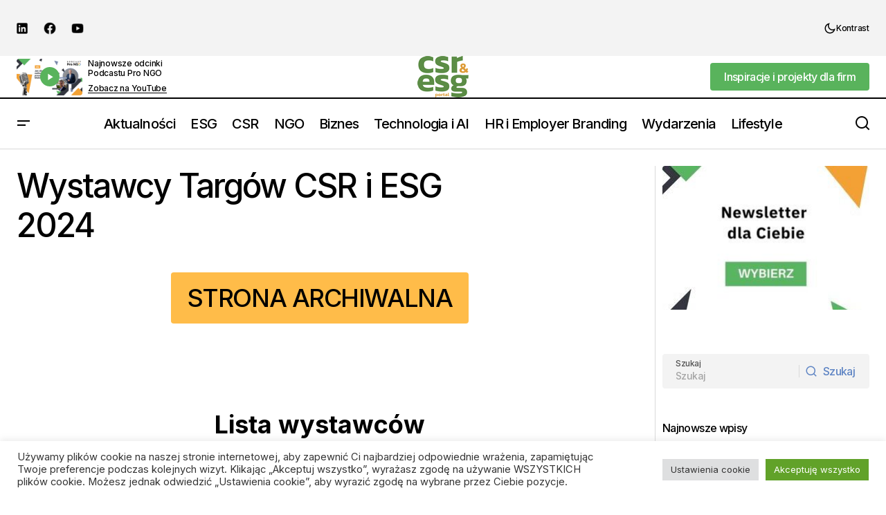

--- FILE ---
content_type: text/html; charset=UTF-8
request_url: https://csriesg.pl/wystawcy/
body_size: 35444
content:
<!doctype html>
<html lang="pl-PL">
<head>
	<meta charset="UTF-8" />
	<meta name="viewport" content="width=device-width, initial-scale=1" />
	<link rel="profile" href="https://gmpg.org/xfn/11" />

	<title>Wystawcy Targów CSR i ESG 2024 &#8211; Portal CSR i ESG®</title>
<meta name='robots' content='max-image-preview:large' />
	<style>img:is([sizes="auto" i], [sizes^="auto," i]) { contain-intrinsic-size: 3000px 1500px }</style>
	<link rel='dns-prefetch' href='//pagead2.googlesyndication.com' />
<link rel='dns-prefetch' href='//fonts.googleapis.com' />
<link href='https://fonts.gstatic.com' crossorigin rel='preconnect' />
<script>
window._wpemojiSettings = {"baseUrl":"https:\/\/s.w.org\/images\/core\/emoji\/15.0.3\/72x72\/","ext":".png","svgUrl":"https:\/\/s.w.org\/images\/core\/emoji\/15.0.3\/svg\/","svgExt":".svg","source":{"concatemoji":"https:\/\/csriesg.pl\/wp-includes\/js\/wp-emoji-release.min.js?ver=6.7.1"}};
/*! This file is auto-generated */
!function(i,n){var o,s,e;function c(e){try{var t={supportTests:e,timestamp:(new Date).valueOf()};sessionStorage.setItem(o,JSON.stringify(t))}catch(e){}}function p(e,t,n){e.clearRect(0,0,e.canvas.width,e.canvas.height),e.fillText(t,0,0);var t=new Uint32Array(e.getImageData(0,0,e.canvas.width,e.canvas.height).data),r=(e.clearRect(0,0,e.canvas.width,e.canvas.height),e.fillText(n,0,0),new Uint32Array(e.getImageData(0,0,e.canvas.width,e.canvas.height).data));return t.every(function(e,t){return e===r[t]})}function u(e,t,n){switch(t){case"flag":return n(e,"\ud83c\udff3\ufe0f\u200d\u26a7\ufe0f","\ud83c\udff3\ufe0f\u200b\u26a7\ufe0f")?!1:!n(e,"\ud83c\uddfa\ud83c\uddf3","\ud83c\uddfa\u200b\ud83c\uddf3")&&!n(e,"\ud83c\udff4\udb40\udc67\udb40\udc62\udb40\udc65\udb40\udc6e\udb40\udc67\udb40\udc7f","\ud83c\udff4\u200b\udb40\udc67\u200b\udb40\udc62\u200b\udb40\udc65\u200b\udb40\udc6e\u200b\udb40\udc67\u200b\udb40\udc7f");case"emoji":return!n(e,"\ud83d\udc26\u200d\u2b1b","\ud83d\udc26\u200b\u2b1b")}return!1}function f(e,t,n){var r="undefined"!=typeof WorkerGlobalScope&&self instanceof WorkerGlobalScope?new OffscreenCanvas(300,150):i.createElement("canvas"),a=r.getContext("2d",{willReadFrequently:!0}),o=(a.textBaseline="top",a.font="600 32px Arial",{});return e.forEach(function(e){o[e]=t(a,e,n)}),o}function t(e){var t=i.createElement("script");t.src=e,t.defer=!0,i.head.appendChild(t)}"undefined"!=typeof Promise&&(o="wpEmojiSettingsSupports",s=["flag","emoji"],n.supports={everything:!0,everythingExceptFlag:!0},e=new Promise(function(e){i.addEventListener("DOMContentLoaded",e,{once:!0})}),new Promise(function(t){var n=function(){try{var e=JSON.parse(sessionStorage.getItem(o));if("object"==typeof e&&"number"==typeof e.timestamp&&(new Date).valueOf()<e.timestamp+604800&&"object"==typeof e.supportTests)return e.supportTests}catch(e){}return null}();if(!n){if("undefined"!=typeof Worker&&"undefined"!=typeof OffscreenCanvas&&"undefined"!=typeof URL&&URL.createObjectURL&&"undefined"!=typeof Blob)try{var e="postMessage("+f.toString()+"("+[JSON.stringify(s),u.toString(),p.toString()].join(",")+"));",r=new Blob([e],{type:"text/javascript"}),a=new Worker(URL.createObjectURL(r),{name:"wpTestEmojiSupports"});return void(a.onmessage=function(e){c(n=e.data),a.terminate(),t(n)})}catch(e){}c(n=f(s,u,p))}t(n)}).then(function(e){for(var t in e)n.supports[t]=e[t],n.supports.everything=n.supports.everything&&n.supports[t],"flag"!==t&&(n.supports.everythingExceptFlag=n.supports.everythingExceptFlag&&n.supports[t]);n.supports.everythingExceptFlag=n.supports.everythingExceptFlag&&!n.supports.flag,n.DOMReady=!1,n.readyCallback=function(){n.DOMReady=!0}}).then(function(){return e}).then(function(){var e;n.supports.everything||(n.readyCallback(),(e=n.source||{}).concatemoji?t(e.concatemoji):e.wpemoji&&e.twemoji&&(t(e.twemoji),t(e.wpemoji)))}))}((window,document),window._wpemojiSettings);
</script>
<style id='wp-emoji-styles-inline-css'>

	img.wp-smiley, img.emoji {
		display: inline !important;
		border: none !important;
		box-shadow: none !important;
		height: 1em !important;
		width: 1em !important;
		margin: 0 0.07em !important;
		vertical-align: -0.1em !important;
		background: none !important;
		padding: 0 !important;
	}
</style>
<link rel='stylesheet' id='wp-block-library-css' href='https://csriesg.pl/wp-includes/css/dist/block-library/style.min.css?ver=6.7.1' media='all' />
<link rel='stylesheet' id='edd-blocks-css' href='https://csriesg.pl/wp-content/plugins/easy-digital-downloads/includes/blocks/assets/css/edd-blocks.css?ver=3.3.5.2' media='all' />
<style id='classic-theme-styles-inline-css'>
/*! This file is auto-generated */
.wp-block-button__link{color:#fff;background-color:#32373c;border-radius:9999px;box-shadow:none;text-decoration:none;padding:calc(.667em + 2px) calc(1.333em + 2px);font-size:1.125em}.wp-block-file__button{background:#32373c;color:#fff;text-decoration:none}
</style>
<style id='global-styles-inline-css'>
:root{--wp--preset--aspect-ratio--square: 1;--wp--preset--aspect-ratio--4-3: 4/3;--wp--preset--aspect-ratio--3-4: 3/4;--wp--preset--aspect-ratio--3-2: 3/2;--wp--preset--aspect-ratio--2-3: 2/3;--wp--preset--aspect-ratio--16-9: 16/9;--wp--preset--aspect-ratio--9-16: 9/16;--wp--preset--color--black: #000000;--wp--preset--color--cyan-bluish-gray: #abb8c3;--wp--preset--color--white: #FFFFFF;--wp--preset--color--pale-pink: #f78da7;--wp--preset--color--vivid-red: #cf2e2e;--wp--preset--color--luminous-vivid-orange: #ff6900;--wp--preset--color--luminous-vivid-amber: #fcb900;--wp--preset--color--light-green-cyan: #7bdcb5;--wp--preset--color--vivid-green-cyan: #00d084;--wp--preset--color--pale-cyan-blue: #8ed1fc;--wp--preset--color--vivid-cyan-blue: #0693e3;--wp--preset--color--vivid-purple: #9b51e0;--wp--preset--color--blue: #59BACC;--wp--preset--color--green: #58AD69;--wp--preset--color--orange: #FFBC49;--wp--preset--color--red: #e32c26;--wp--preset--color--gray-50: #f8f9fa;--wp--preset--color--gray-100: #f8f9fb;--wp--preset--color--gray-200: #E0E0E0;--wp--preset--color--primary: #000000;--wp--preset--color--secondary: #525252;--wp--preset--color--layout: #F3F3F3;--wp--preset--color--border: #D9D9D9;--wp--preset--gradient--vivid-cyan-blue-to-vivid-purple: linear-gradient(135deg,rgba(6,147,227,1) 0%,rgb(155,81,224) 100%);--wp--preset--gradient--light-green-cyan-to-vivid-green-cyan: linear-gradient(135deg,rgb(122,220,180) 0%,rgb(0,208,130) 100%);--wp--preset--gradient--luminous-vivid-amber-to-luminous-vivid-orange: linear-gradient(135deg,rgba(252,185,0,1) 0%,rgba(255,105,0,1) 100%);--wp--preset--gradient--luminous-vivid-orange-to-vivid-red: linear-gradient(135deg,rgba(255,105,0,1) 0%,rgb(207,46,46) 100%);--wp--preset--gradient--very-light-gray-to-cyan-bluish-gray: linear-gradient(135deg,rgb(238,238,238) 0%,rgb(169,184,195) 100%);--wp--preset--gradient--cool-to-warm-spectrum: linear-gradient(135deg,rgb(74,234,220) 0%,rgb(151,120,209) 20%,rgb(207,42,186) 40%,rgb(238,44,130) 60%,rgb(251,105,98) 80%,rgb(254,248,76) 100%);--wp--preset--gradient--blush-light-purple: linear-gradient(135deg,rgb(255,206,236) 0%,rgb(152,150,240) 100%);--wp--preset--gradient--blush-bordeaux: linear-gradient(135deg,rgb(254,205,165) 0%,rgb(254,45,45) 50%,rgb(107,0,62) 100%);--wp--preset--gradient--luminous-dusk: linear-gradient(135deg,rgb(255,203,112) 0%,rgb(199,81,192) 50%,rgb(65,88,208) 100%);--wp--preset--gradient--pale-ocean: linear-gradient(135deg,rgb(255,245,203) 0%,rgb(182,227,212) 50%,rgb(51,167,181) 100%);--wp--preset--gradient--electric-grass: linear-gradient(135deg,rgb(202,248,128) 0%,rgb(113,206,126) 100%);--wp--preset--gradient--midnight: linear-gradient(135deg,rgb(2,3,129) 0%,rgb(40,116,252) 100%);--wp--preset--font-size--small: 13px;--wp--preset--font-size--medium: 20px;--wp--preset--font-size--large: 36px;--wp--preset--font-size--x-large: 42px;--wp--preset--spacing--20: 0.44rem;--wp--preset--spacing--30: 0.67rem;--wp--preset--spacing--40: 1rem;--wp--preset--spacing--50: 1.5rem;--wp--preset--spacing--60: 2.25rem;--wp--preset--spacing--70: 3.38rem;--wp--preset--spacing--80: 5.06rem;--wp--preset--shadow--natural: 6px 6px 9px rgba(0, 0, 0, 0.2);--wp--preset--shadow--deep: 12px 12px 50px rgba(0, 0, 0, 0.4);--wp--preset--shadow--sharp: 6px 6px 0px rgba(0, 0, 0, 0.2);--wp--preset--shadow--outlined: 6px 6px 0px -3px rgba(255, 255, 255, 1), 6px 6px rgba(0, 0, 0, 1);--wp--preset--shadow--crisp: 6px 6px 0px rgba(0, 0, 0, 1);}:root :where(.is-layout-flow) > :first-child{margin-block-start: 0;}:root :where(.is-layout-flow) > :last-child{margin-block-end: 0;}:root :where(.is-layout-flow) > *{margin-block-start: 24px;margin-block-end: 0;}:root :where(.is-layout-constrained) > :first-child{margin-block-start: 0;}:root :where(.is-layout-constrained) > :last-child{margin-block-end: 0;}:root :where(.is-layout-constrained) > *{margin-block-start: 24px;margin-block-end: 0;}:root :where(.is-layout-flex){gap: 24px;}:root :where(.is-layout-grid){gap: 24px;}body .is-layout-flex{display: flex;}.is-layout-flex{flex-wrap: wrap;align-items: center;}.is-layout-flex > :is(*, div){margin: 0;}body .is-layout-grid{display: grid;}.is-layout-grid > :is(*, div){margin: 0;}.has-black-color{color: var(--wp--preset--color--black) !important;}.has-cyan-bluish-gray-color{color: var(--wp--preset--color--cyan-bluish-gray) !important;}.has-white-color{color: var(--wp--preset--color--white) !important;}.has-pale-pink-color{color: var(--wp--preset--color--pale-pink) !important;}.has-vivid-red-color{color: var(--wp--preset--color--vivid-red) !important;}.has-luminous-vivid-orange-color{color: var(--wp--preset--color--luminous-vivid-orange) !important;}.has-luminous-vivid-amber-color{color: var(--wp--preset--color--luminous-vivid-amber) !important;}.has-light-green-cyan-color{color: var(--wp--preset--color--light-green-cyan) !important;}.has-vivid-green-cyan-color{color: var(--wp--preset--color--vivid-green-cyan) !important;}.has-pale-cyan-blue-color{color: var(--wp--preset--color--pale-cyan-blue) !important;}.has-vivid-cyan-blue-color{color: var(--wp--preset--color--vivid-cyan-blue) !important;}.has-vivid-purple-color{color: var(--wp--preset--color--vivid-purple) !important;}.has-blue-color{color: var(--wp--preset--color--blue) !important;}.has-green-color{color: var(--wp--preset--color--green) !important;}.has-orange-color{color: var(--wp--preset--color--orange) !important;}.has-red-color{color: var(--wp--preset--color--red) !important;}.has-gray-50-color{color: var(--wp--preset--color--gray-50) !important;}.has-gray-100-color{color: var(--wp--preset--color--gray-100) !important;}.has-gray-200-color{color: var(--wp--preset--color--gray-200) !important;}.has-primary-color{color: var(--wp--preset--color--primary) !important;}.has-secondary-color{color: var(--wp--preset--color--secondary) !important;}.has-layout-color{color: var(--wp--preset--color--layout) !important;}.has-border-color{color: var(--wp--preset--color--border) !important;}.has-black-background-color{background-color: var(--wp--preset--color--black) !important;}.has-cyan-bluish-gray-background-color{background-color: var(--wp--preset--color--cyan-bluish-gray) !important;}.has-white-background-color{background-color: var(--wp--preset--color--white) !important;}.has-pale-pink-background-color{background-color: var(--wp--preset--color--pale-pink) !important;}.has-vivid-red-background-color{background-color: var(--wp--preset--color--vivid-red) !important;}.has-luminous-vivid-orange-background-color{background-color: var(--wp--preset--color--luminous-vivid-orange) !important;}.has-luminous-vivid-amber-background-color{background-color: var(--wp--preset--color--luminous-vivid-amber) !important;}.has-light-green-cyan-background-color{background-color: var(--wp--preset--color--light-green-cyan) !important;}.has-vivid-green-cyan-background-color{background-color: var(--wp--preset--color--vivid-green-cyan) !important;}.has-pale-cyan-blue-background-color{background-color: var(--wp--preset--color--pale-cyan-blue) !important;}.has-vivid-cyan-blue-background-color{background-color: var(--wp--preset--color--vivid-cyan-blue) !important;}.has-vivid-purple-background-color{background-color: var(--wp--preset--color--vivid-purple) !important;}.has-blue-background-color{background-color: var(--wp--preset--color--blue) !important;}.has-green-background-color{background-color: var(--wp--preset--color--green) !important;}.has-orange-background-color{background-color: var(--wp--preset--color--orange) !important;}.has-red-background-color{background-color: var(--wp--preset--color--red) !important;}.has-gray-50-background-color{background-color: var(--wp--preset--color--gray-50) !important;}.has-gray-100-background-color{background-color: var(--wp--preset--color--gray-100) !important;}.has-gray-200-background-color{background-color: var(--wp--preset--color--gray-200) !important;}.has-primary-background-color{background-color: var(--wp--preset--color--primary) !important;}.has-secondary-background-color{background-color: var(--wp--preset--color--secondary) !important;}.has-layout-background-color{background-color: var(--wp--preset--color--layout) !important;}.has-border-background-color{background-color: var(--wp--preset--color--border) !important;}.has-black-border-color{border-color: var(--wp--preset--color--black) !important;}.has-cyan-bluish-gray-border-color{border-color: var(--wp--preset--color--cyan-bluish-gray) !important;}.has-white-border-color{border-color: var(--wp--preset--color--white) !important;}.has-pale-pink-border-color{border-color: var(--wp--preset--color--pale-pink) !important;}.has-vivid-red-border-color{border-color: var(--wp--preset--color--vivid-red) !important;}.has-luminous-vivid-orange-border-color{border-color: var(--wp--preset--color--luminous-vivid-orange) !important;}.has-luminous-vivid-amber-border-color{border-color: var(--wp--preset--color--luminous-vivid-amber) !important;}.has-light-green-cyan-border-color{border-color: var(--wp--preset--color--light-green-cyan) !important;}.has-vivid-green-cyan-border-color{border-color: var(--wp--preset--color--vivid-green-cyan) !important;}.has-pale-cyan-blue-border-color{border-color: var(--wp--preset--color--pale-cyan-blue) !important;}.has-vivid-cyan-blue-border-color{border-color: var(--wp--preset--color--vivid-cyan-blue) !important;}.has-vivid-purple-border-color{border-color: var(--wp--preset--color--vivid-purple) !important;}.has-blue-border-color{border-color: var(--wp--preset--color--blue) !important;}.has-green-border-color{border-color: var(--wp--preset--color--green) !important;}.has-orange-border-color{border-color: var(--wp--preset--color--orange) !important;}.has-red-border-color{border-color: var(--wp--preset--color--red) !important;}.has-gray-50-border-color{border-color: var(--wp--preset--color--gray-50) !important;}.has-gray-100-border-color{border-color: var(--wp--preset--color--gray-100) !important;}.has-gray-200-border-color{border-color: var(--wp--preset--color--gray-200) !important;}.has-primary-border-color{border-color: var(--wp--preset--color--primary) !important;}.has-secondary-border-color{border-color: var(--wp--preset--color--secondary) !important;}.has-layout-border-color{border-color: var(--wp--preset--color--layout) !important;}.has-border-border-color{border-color: var(--wp--preset--color--border) !important;}.has-vivid-cyan-blue-to-vivid-purple-gradient-background{background: var(--wp--preset--gradient--vivid-cyan-blue-to-vivid-purple) !important;}.has-light-green-cyan-to-vivid-green-cyan-gradient-background{background: var(--wp--preset--gradient--light-green-cyan-to-vivid-green-cyan) !important;}.has-luminous-vivid-amber-to-luminous-vivid-orange-gradient-background{background: var(--wp--preset--gradient--luminous-vivid-amber-to-luminous-vivid-orange) !important;}.has-luminous-vivid-orange-to-vivid-red-gradient-background{background: var(--wp--preset--gradient--luminous-vivid-orange-to-vivid-red) !important;}.has-very-light-gray-to-cyan-bluish-gray-gradient-background{background: var(--wp--preset--gradient--very-light-gray-to-cyan-bluish-gray) !important;}.has-cool-to-warm-spectrum-gradient-background{background: var(--wp--preset--gradient--cool-to-warm-spectrum) !important;}.has-blush-light-purple-gradient-background{background: var(--wp--preset--gradient--blush-light-purple) !important;}.has-blush-bordeaux-gradient-background{background: var(--wp--preset--gradient--blush-bordeaux) !important;}.has-luminous-dusk-gradient-background{background: var(--wp--preset--gradient--luminous-dusk) !important;}.has-pale-ocean-gradient-background{background: var(--wp--preset--gradient--pale-ocean) !important;}.has-electric-grass-gradient-background{background: var(--wp--preset--gradient--electric-grass) !important;}.has-midnight-gradient-background{background: var(--wp--preset--gradient--midnight) !important;}.has-small-font-size{font-size: var(--wp--preset--font-size--small) !important;}.has-medium-font-size{font-size: var(--wp--preset--font-size--medium) !important;}.has-large-font-size{font-size: var(--wp--preset--font-size--large) !important;}.has-x-large-font-size{font-size: var(--wp--preset--font-size--x-large) !important;}
:root :where(.wp-block-pullquote){font-size: 1.5em;line-height: 1.6;}
</style>
<link rel='stylesheet' id='cookie-law-info-css' href='https://csriesg.pl/wp-content/plugins/cookie-law-info/legacy/public/css/cookie-law-info-public.css?ver=3.2.8' media='all' />
<link rel='stylesheet' id='cookie-law-info-gdpr-css' href='https://csriesg.pl/wp-content/plugins/cookie-law-info/legacy/public/css/cookie-law-info-gdpr.css?ver=3.2.8' media='all' />
<link rel='stylesheet' id='edd-styles-css' href='https://csriesg.pl/wp-content/plugins/easy-digital-downloads/assets/css/edd.min.css?ver=3.3.5.2' media='all' />
<style id='cs-elementor-editor-inline-css'>
:root {  --cs-desktop-container: 1448px; --cs-laptop-container: 1200px; --cs-tablet-container: 992px; --cs-mobile-container: 576px; }
</style>
<link rel='stylesheet' id='csco-styles-css' href='https://csriesg.pl/wp-content/themes/maag/style.css?ver=1.0.4' media='all' />
<style id='csco-styles-inline-css'>

:root {
	/* Base Font */
	--cs-font-base-family: Inter;
	--cs-font-base-size: 1rem;
	--cs-font-base-weight: 400;
	--cs-font-base-style: normal;
	--cs-font-base-letter-spacing: normal;
	--cs-font-base-line-height: 1.5;

	/* Primary Font */
	--cs-font-primary-family: Inter;
	--cs-font-primary-size: 1rem;
	--cs-font-primary-weight: 500;
	--cs-font-primary-style: normal;
	--cs-font-primary-letter-spacing: -0.04em;
	--cs-font-primary-text-transform: none;
	--cs-font-primary-line-height: 1.4;

	/* Secondary Font */
	--cs-font-secondary-family: Inter;
	--cs-font-secondary-size: 0.75rem;
	--cs-font-secondary-weight: 500;
	--cs-font-secondary-style: normal;
	--cs-font-secondary-letter-spacing: -0.02em;
	--cs-font-secondary-text-transform: none;
	--cs-font-secondary-line-height: 1.2;

	/* Section Headings Font */
	--cs-font-section-headings-family: Inter;
	--cs-font-section-headings-size: 1rem;
	--cs-font-section-headings-weight: 500;
	--cs-font-section-headings-style: normal;
	--cs-font-section-headings-letter-spacing: -0.04em;
	--cs-font-section-headings-text-transform: none;
	--cs-font-section-headings-line-height: 1.2;

	/* Post Title Font Size */
	--cs-font-post-title-family: Inter;
	--cs-font-post-title-weight: 500;
	--cs-font-post-title-size: 3rem;
	--cs-font-post-title-letter-spacing: -0.04em;
	--cs-font-post-title-text-transform: none;
	--cs-font-post-title-line-height: 1.2;

	/* Post Subbtitle */
	--cs-font-post-subtitle-family: Inter;
	--cs-font-post-subtitle-weight: 500;
	--cs-font-post-subtitle-size: 1rem;
	--cs-font-post-subtitle-letter-spacing: -0.04em;
	--cs-font-post-subtitle-line-height: 1.4;

	/* Post Category Font */
	--cs-font-category-family: Inter;
	--cs-font-category-size: 0.75rem;
	--cs-font-category-weight: 500;
	--cs-font-category-style: normal;
	--cs-font-category-letter-spacing: -0.02em;
	--cs-font-category-text-transform: none;
	--cs-font-category-line-height: 1.2;

	/* Post Meta Font */
	--cs-font-post-meta-family: Inter;
	--cs-font-post-meta-size: 0.75rem;
	--cs-font-post-meta-weight: 500;
	--cs-font-post-meta-style: normal;
	--cs-font-post-meta-letter-spacing: -0.02em;
	--cs-font-post-meta-text-transform: none;
	--cs-font-post-meta-line-height: 1.2;

	/* Post Content */
	--cs-font-post-content-family: Inter;
	--cs-font-post-content-weight: 400;
	--cs-font-post-content-size: 1.25rem;
	--cs-font-post-content-letter-spacing: normal;
	--cs-font-post-content-line-height: 1.8;

	/* Input Font */
	--cs-font-input-family: Inter;
	--cs-font-input-size: 0.875rem;
	--cs-font-input-weight: 500;
	--cs-font-input-style: normal;
	--cs-font-input-line-height: 1.4;
	--cs-font-input-letter-spacing: -0.04em;
	--cs-font-input-text-transform: none;

	/* Entry Title Font Size */
	--cs-font-entry-title-family: Inter;
	--cs-font-entry-title-weight: 500;
	--cs-font-entry-title-style: normal;
	--cs-font-entry-title-letter-spacing: -0.04em;
	--cs-font-entry-title-line-height: 1.2;
	--cs-font-entry-title-text-transform: none;

	/* Entry Excerpt */
	--cs-font-entry-excerpt-family: Inter;
	--cs-font-entry-excerpt-weight: 500;
	--cs-font-entry-excerpt-size: 1rem;
	--cs-font-entry-excerpt-letter-spacing: -0.04em;
	--cs-font-entry-excerpt-line-height: 1.4;

	/* Logos --------------- */

	/* Main Logo */
	--cs-font-main-logo-family: Inter;
	--cs-font-main-logo-size: 1.375rem;
	--cs-font-main-logo-weight: 700;
	--cs-font-main-logo-style: normal;
	--cs-font-main-logo-letter-spacing: -0.02em;
	--cs-font-main-logo-text-transform: none;

	/* Mobile Logo */
	--cs-font-mobile-logo-family: Inter;
	--cs-font-mobile-logo-size: 1.375rem;
	--cs-font-mobile-logo-weight: 700;
	--cs-font-mobile-logo-style: normal;
	--cs-font-mobile-logo-letter-spacing: -0.02em;
	--cs-font-mobile-logo-text-transform: none;

	/* Footer Logo */
	--cs-font-footer-logo-family: Inter;
	--cs-font-footer-logo-size: 1.375rem;
	--cs-font-footer-logo-weight: 700;
	--cs-font-footer-logo-style: normal;
	--cs-font-footer-logo-letter-spacing: -0.02em;
	--cs-font-footer-logo-text-transform: none;

	/* Headings --------------- */

	/* Headings */
	--cs-font-headings-family: Inter;
	--cs-font-headings-weight: 500;
	--cs-font-headings-style: normal;
	--cs-font-headings-line-height: 1.2;
	--cs-font-headings-letter-spacing: -0.04em;
	--cs-font-headings-text-transform: none;

	/* Menu Font --------------- */

	/* Menu */
	/* Used for main top level menu elements. */
	--cs-font-menu-family: Inter;
	--cs-font-menu-size: 1.25rem;
	--cs-font-menu-weight: 500;
	--cs-font-menu-style: normal;
	--cs-font-menu-letter-spacing: -0.04em;
	--cs-font-menu-text-transform: none;
	--cs-font-menu-line-height: 1.2;

	/* Submenu Font */
	/* Used for submenu elements. */
	--cs-font-submenu-family: Inter;
	--cs-font-submenu-size: 1rem;
	--cs-font-submenu-weight: 500;
	--cs-font-submenu-style: normal;
	--cs-font-submenu-letter-spacing: -0.04em;
	--cs-font-submenu-text-transform: none;
	--cs-font-submenu-line-height: 1.4;

	/* Footer Menu */
	--cs-font-footer-menu-family: Inter;
	--cs-font-footer-menu-size: 1rem;
	--cs-font-footer-menu-weight: 500;
	--cs-font-footer-menu-style: normal;
	--cs-font-footer-menu-letter-spacing: -0.04em;
	--cs-font-footer-menu-text-transform: none;
	--cs-font-footer-menu-line-height: 1.4;

	/* Footer Submenu Font */
	--cs-font-footer-submenu-family: Inter;
	--cs-font-footer-submenu-size: 1rem;
	--cs-font-footer-submenu-weight: 500;
	--cs-font-footer-submenu-style: normal;
	--cs-font-footer-submenu-letter-spacing: -0.04em;
	--cs-font-footer-submenu-text-transform: none;
	--cs-font-footer-submenu-line-height: 1.2;

	/* Bottombar Menu Font */
	--cs-font-bottombar-menu-family: Inter;
	--cs-font-bottombar-menu-size: 1rem;
	--cs-font-bottombar-menu-weight: 500;
	--cs-font-bottombar-menu-style: normal;
	--cs-font-bottombar-menu-letter-spacing: -0.04em;
	--cs-font-bottombar-menu-text-transform: none;
	--cs-font-bottombar-menu-line-height: 1.2;
}

</style>
<link rel='stylesheet' id='01500fd70e1a19a34cc65adef18dc806-css' href='https://fonts.googleapis.com/css?family=Inter%3A400%2C400i%2C700%2C700i%2C500%2C500i%2C800%2C800i&#038;subset=latin%2Clatin-ext%2Ccyrillic%2Ccyrillic-ext%2Cvietnamese&#038;display=swap&#038;ver=1.0.4' media='all' />
<style id='cs-customizer-output-styles-inline-css'>
:root{--cs-light-site-background:#FFFFFF;--cs-dark-site-background:#161616;--cs-light-header-background:#FFFFFF;--cs-dark-header-background:#161616;--cs-light-header-submenu-background:#FFFFFF;--cs-dark-header-submenu-background:#161616;--cs-light-header-topbar-background:#F3F3F3;--cs-dark-header-topbar-background:#232323;--cs-light-footer-background:#FFFFFF;--cs-dark-footer-background:#161616;--cs-light-offcanvas-background:#FFFFFF;--cs-dark-offcanvas-background:#161616;--cs-light-layout-background:#F3F3F3;--cs-dark-layout-background:#232323;--cs-light-primary-color:#000000;--cs-dark-primary-color:#FFFFFF;--cs-light-secondary-color:#525252;--cs-dark-secondary-color:#CDCDCD;--cs-light-accent-color:#5f85c4;--cs-dark-accent-color:#ffffff;--cs-light-button-background:#59b35c;--cs-dark-button-background:#3e3e3e;--cs-light-button-color:#FFFFFF;--cs-dark-button-color:#FFFFFF;--cs-light-button-hover-background:#f49f32;--cs-dark-button-hover-background:#3e3e3e;--cs-light-button-hover-color:#FFFFFF;--cs-dark-button-hover-color:#FFFFFF;--cs-light-border-color:#D9D9D9;--cs-dark-border-color:#343434;--cs-light-overlay-background:#161616;--cs-dark-overlay-background:#161616;--cs-layout-elements-border-radius:4px;--cs-thumbnail-border-radius:4px;--cs-tag-border-radius:2px;--cs-input-border-radius:4px;--cs-button-border-radius:4px;--cs-heading-1-font-size:3rem;--cs-heading-2-font-size:2rem;--cs-heading-3-font-size:1.5rem;--cs-heading-4-font-size:1.25rem;--cs-heading-5-font-size:1rem;--cs-heading-6-font-size:0.875rem;--cs-header-initial-height:72px;--cs-header-height:72px;--cs-header-topbar-height:143px;--cs-header-border-width:1px;}:root, [data-scheme="light"]{--cs-light-overlay-background-rgb:22,22,22;}:root, [data-scheme="dark"]{--cs-dark-overlay-background-rgb:22,22,22;}.cs-header-bottombar{--cs-header-bottombar-alignment:flex-start;}.cs-posts-area__home.cs-posts-area__grid{--cs-posts-area-grid-columns:3;--cs-posts-area-grid-column-gap:24px;}.cs-posts-area__home{--cs-posts-area-grid-row-gap:48px;--cs-entry-title-font-size:1.25rem;}.cs-posts-area__archive.cs-posts-area__grid{--cs-posts-area-grid-columns:3;--cs-posts-area-grid-column-gap:24px;}.cs-posts-area__archive{--cs-posts-area-grid-row-gap:48px;--cs-entry-title-font-size:1.25rem;}.cs-posts-area__read-next{--cs-entry-title-font-size:1.25rem;}.cs-search__post-area{--cs-entry-title-font-size:1.25rem;}.cs-burger-menu__post-area{--cs-entry-title-font-size:1.25rem;}.woocommerce-loop-product__title{--cs-entry-title-font-size:1.25rem;}.wc-block-grid__product-title{--cs-entry-title-font-size:1.25rem;}.cs-banner-archive-inside{--cs-banner-label-alignment:left;}.cs-banner-archive-after{--cs-banner-label-alignment:left;}.cs-banner-post-after{--cs-banner-width:970px;--cs-banner-label-alignment:left;}@media (max-width: 1199.98px){.cs-posts-area__home.cs-posts-area__grid{--cs-posts-area-grid-columns:2;--cs-posts-area-grid-column-gap:24px;}.cs-posts-area__home{--cs-posts-area-grid-row-gap:48px;--cs-entry-title-font-size:1.25rem;}.cs-posts-area__archive.cs-posts-area__grid{--cs-posts-area-grid-columns:2;--cs-posts-area-grid-column-gap:24px;}.cs-posts-area__archive{--cs-posts-area-grid-row-gap:48px;--cs-entry-title-font-size:1.25rem;}.cs-posts-area__read-next{--cs-entry-title-font-size:1.25rem;}.cs-search__post-area{--cs-entry-title-font-size:1.25rem;}.cs-burger-menu__post-area{--cs-entry-title-font-size:1.25rem;}.woocommerce-loop-product__title{--cs-entry-title-font-size:1.25rem;}.wc-block-grid__product-title{--cs-entry-title-font-size:1.25rem;}.cs-banner-post-after{--cs-banner-width:970px;}}@media (max-width: 991.98px){.cs-posts-area__home.cs-posts-area__grid{--cs-posts-area-grid-columns:2;--cs-posts-area-grid-column-gap:24px;}.cs-posts-area__home{--cs-posts-area-grid-row-gap:32px;--cs-entry-title-font-size:1.25rem;}.cs-posts-area__archive.cs-posts-area__grid{--cs-posts-area-grid-columns:2;--cs-posts-area-grid-column-gap:24px;}.cs-posts-area__archive{--cs-posts-area-grid-row-gap:32px;--cs-entry-title-font-size:1.25rem;}.cs-posts-area__read-next{--cs-entry-title-font-size:1.25rem;}.cs-search__post-area{--cs-entry-title-font-size:1.25rem;}.cs-burger-menu__post-area{--cs-entry-title-font-size:1.25rem;}.woocommerce-loop-product__title{--cs-entry-title-font-size:1.25rem;}.wc-block-grid__product-title{--cs-entry-title-font-size:1.25rem;}.cs-banner-post-after{--cs-banner-width:100%;}}@media (max-width: 767.98px){.cs-posts-area__home.cs-posts-area__grid{--cs-posts-area-grid-columns:1;--cs-posts-area-grid-column-gap:24px;}.cs-posts-area__home{--cs-posts-area-grid-row-gap:32px;--cs-entry-title-font-size:1.125rem;}.cs-posts-area__archive.cs-posts-area__grid{--cs-posts-area-grid-columns:1;--cs-posts-area-grid-column-gap:24px;}.cs-posts-area__archive{--cs-posts-area-grid-row-gap:32px;--cs-entry-title-font-size:1.125rem;}.cs-posts-area__read-next{--cs-entry-title-font-size:1.125rem;}.cs-search__post-area{--cs-entry-title-font-size:1.125rem;}.cs-burger-menu__post-area{--cs-entry-title-font-size:1.125rem;}.woocommerce-loop-product__title{--cs-entry-title-font-size:1.125rem;}.wc-block-grid__product-title{--cs-entry-title-font-size:1.125rem;}.cs-banner-post-after{--cs-banner-width:100%;}}
</style>
<script src="https://csriesg.pl/wp-includes/js/jquery/jquery.min.js?ver=3.7.1" id="jquery-core-js"></script>
<script src="https://csriesg.pl/wp-includes/js/jquery/jquery-migrate.min.js?ver=3.4.1" id="jquery-migrate-js"></script>
<script id="cookie-law-info-js-extra">
var Cli_Data = {"nn_cookie_ids":[],"cookielist":[],"non_necessary_cookies":[],"ccpaEnabled":"","ccpaRegionBased":"","ccpaBarEnabled":"","strictlyEnabled":["necessary","obligatoire"],"ccpaType":"gdpr","js_blocking":"1","custom_integration":"","triggerDomRefresh":"","secure_cookies":""};
var cli_cookiebar_settings = {"animate_speed_hide":"500","animate_speed_show":"500","background":"#FFF","border":"#b1a6a6c2","border_on":"","button_1_button_colour":"#61a229","button_1_button_hover":"#4e8221","button_1_link_colour":"#fff","button_1_as_button":"1","button_1_new_win":"","button_2_button_colour":"#333","button_2_button_hover":"#292929","button_2_link_colour":"#444","button_2_as_button":"","button_2_hidebar":"","button_3_button_colour":"#dedfe0","button_3_button_hover":"#b2b2b3","button_3_link_colour":"#333333","button_3_as_button":"1","button_3_new_win":"","button_4_button_colour":"#dedfe0","button_4_button_hover":"#b2b2b3","button_4_link_colour":"#333333","button_4_as_button":"1","button_7_button_colour":"#61a229","button_7_button_hover":"#4e8221","button_7_link_colour":"#fff","button_7_as_button":"1","button_7_new_win":"","font_family":"inherit","header_fix":"","notify_animate_hide":"1","notify_animate_show":"","notify_div_id":"#cookie-law-info-bar","notify_position_horizontal":"right","notify_position_vertical":"bottom","scroll_close":"","scroll_close_reload":"","accept_close_reload":"","reject_close_reload":"","showagain_tab":"","showagain_background":"#fff","showagain_border":"#000","showagain_div_id":"#cookie-law-info-again","showagain_x_position":"100px","text":"#333333","show_once_yn":"","show_once":"10000","logging_on":"","as_popup":"","popup_overlay":"1","bar_heading_text":"","cookie_bar_as":"banner","popup_showagain_position":"bottom-right","widget_position":"left"};
var log_object = {"ajax_url":"https:\/\/csriesg.pl\/wp-admin\/admin-ajax.php"};
</script>
<script src="https://csriesg.pl/wp-content/plugins/cookie-law-info/legacy/public/js/cookie-law-info-public.js?ver=3.2.8" id="cookie-law-info-js"></script>
<script src="//pagead2.googlesyndication.com/pagead/js/adsbygoogle.js?ver=6.7.1" id="csco_adsense-js"></script>
<link rel="https://api.w.org/" href="https://csriesg.pl/wp-json/" /><link rel="alternate" title="JSON" type="application/json" href="https://csriesg.pl/wp-json/wp/v2/pages/175" /><link rel="EditURI" type="application/rsd+xml" title="RSD" href="https://csriesg.pl/xmlrpc.php?rsd" />
<meta name="generator" content="WordPress 6.7.1" />
<link rel="canonical" href="https://csriesg.pl/wystawcy/" />
<link rel='shortlink' href='https://csriesg.pl/?p=175' />
<link rel="alternate" title="oEmbed (JSON)" type="application/json+oembed" href="https://csriesg.pl/wp-json/oembed/1.0/embed?url=https%3A%2F%2Fcsriesg.pl%2Fwystawcy%2F" />
<link rel="alternate" title="oEmbed (XML)" type="text/xml+oembed" href="https://csriesg.pl/wp-json/oembed/1.0/embed?url=https%3A%2F%2Fcsriesg.pl%2Fwystawcy%2F&#038;format=xml" />
<meta name="generator" content="Easy Digital Downloads v3.3.5.2" />
<meta name="generator" content="Elementor 3.26.5; features: e_font_icon_svg, additional_custom_breakpoints, e_element_cache; settings: css_print_method-external, google_font-enabled, font_display-auto">
			<style>
				.e-con.e-parent:nth-of-type(n+4):not(.e-lazyloaded):not(.e-no-lazyload),
				.e-con.e-parent:nth-of-type(n+4):not(.e-lazyloaded):not(.e-no-lazyload) * {
					background-image: none !important;
				}
				@media screen and (max-height: 1024px) {
					.e-con.e-parent:nth-of-type(n+3):not(.e-lazyloaded):not(.e-no-lazyload),
					.e-con.e-parent:nth-of-type(n+3):not(.e-lazyloaded):not(.e-no-lazyload) * {
						background-image: none !important;
					}
				}
				@media screen and (max-height: 640px) {
					.e-con.e-parent:nth-of-type(n+2):not(.e-lazyloaded):not(.e-no-lazyload),
					.e-con.e-parent:nth-of-type(n+2):not(.e-lazyloaded):not(.e-no-lazyload) * {
						background-image: none !important;
					}
				}
			</style>
			<link rel="icon" href="https://csriesg.pl/wp-content/uploads/2022/07/cropped-logo_csr-esg_RGB-32x32.png" sizes="32x32" />
<link rel="icon" href="https://csriesg.pl/wp-content/uploads/2022/07/cropped-logo_csr-esg_RGB-192x192.png" sizes="192x192" />
<link rel="apple-touch-icon" href="https://csriesg.pl/wp-content/uploads/2022/07/cropped-logo_csr-esg_RGB-180x180.png" />
<meta name="msapplication-TileImage" content="https://csriesg.pl/wp-content/uploads/2022/07/cropped-logo_csr-esg_RGB-270x270.png" />
<!-- MailerLite Universal -->
<script>
    (function(w,d,e,u,f,l,n){w[f]=w[f]||function(){(w[f].q=w[f].q||[])
    .push(arguments);},l=d.createElement(e),l.async=1,l.src=u,
    n=d.getElementsByTagName(e)[0],n.parentNode.insertBefore(l,n);})
    (window,document,'script','https://assets.mailerlite.com/js/universal.js','ml');
    ml('account', '906500');
</script>
<!-- End MailerLite Universal -->
</head>

<body data-rsssl=1 class="page-template-default page page-id-175 wp-custom-logo wp-embed-responsive edd-js-none cs-page-layout-right cs-navbar-smart-enabled cs-sticky-sidebar-enabled cs-stick-last elementor-default elementor-kit-5" data-scheme='auto'>

<div class="cs-wrapper">

		<style>.edd-js-none .edd-has-js, .edd-js .edd-no-js, body.edd-js input.edd-no-js { display: none; }</style>
	<script>/* <![CDATA[ */(function(){var c = document.body.classList;c.remove('edd-js-none');c.add('edd-js');})();/* ]]> */</script>
	
	
	<div class="cs-site-overlay"></div>

	<div class="cs-offcanvas" data-scheme="auto" data-l="light" data-d="dark">

		<div class="cs-offcanvas__header">
			
			<div class="cs-offcanvas__close-toggle" role="button" aria-label="Close mobile menu button">
				<i class="cs-icon cs-icon-x"></i>
			</div>

					<div role="button" class="cs-header__toggle-labeled cs-header__toggle-labeled cs-header__scheme-toggle cs-site-scheme-toggle" aria-label="Scheme Toggle">
			<span class="cs-header__scheme-toggle-icons">
				<i class="cs-header__scheme-toggle-icon cs-icon cs-icon-light-mode"></i>
				<i class="cs-header__scheme-toggle-icon cs-icon cs-icon-dark-mode"></i>
			</span>
			<span class="cs-header__toggle-label">
				<span class="cs-display-only-light">Kontrast</span>
				<span class="cs-display-only-dark">Wygląd tradycyjny</span>
			</span>
		</div>
		
					</div>

		<aside class="cs-offcanvas__sidebar">
			<div class="cs-offcanvas__inner cs-offcanvas__area cs-widget-area cs-container">

				<div class="widget widget_nav_menu"><div class="menu-primary-menu-container"><ul id="menu-primary-menu" class="menu"><li id="menu-item-125" class="menu-item menu-item-type-post_type menu-item-object-page menu-item-125"><a href="https://csriesg.pl/o-nas/">O nas</a></li>
<li id="menu-item-1670" class="menu-item menu-item-type-post_type menu-item-object-page menu-item-1670"><a href="https://csriesg.pl/contact-information/">Kontakt</a></li>
<li id="menu-item-1638" class="menu-item menu-item-type-custom menu-item-object-custom menu-item-has-children menu-item-1638"><a href="https://centrumprongo.pl/dla-firm/">Projekty</a>
<ul class="sub-menu">
	<li id="menu-item-1643" class="menu-item menu-item-type-custom menu-item-object-custom menu-item-1643"><a href="https://centrumprongo.pl/club/">Zostań Członkiem Pro NGO Club</a></li>
	<li id="menu-item-2398" class="menu-item menu-item-type-custom menu-item-object-custom menu-item-2398"><a href="https://centrumprongo.pl">Centrum Pro NGO</a></li>
	<li id="menu-item-2096" class="menu-item menu-item-type-post_type menu-item-object-page menu-item-2096"><a href="https://csriesg.pl/wdrozenie-esg/">Wdrożenie ESG</a></li>
	<li id="menu-item-4013" class="menu-item menu-item-type-custom menu-item-object-custom menu-item-4013"><a href="https://centrumprongo.pl/publikacje/">Poradnik CSR i ESG</a></li>
</ul>
</li>
</ul></div></div><div class="widget block-5 widget_block">
<div class="wp-block-group"><div class="wp-block-group__inner-container is-layout-flow wp-block-group-is-layout-flow">
<h2 class="wp-block-heading">Artykuły</h2>


<ul class="wp-block-archives-list wp-block-archives">	<li><a href='https://csriesg.pl/2025/11/'>listopad 2025</a></li>
	<li><a href='https://csriesg.pl/2025/10/'>październik 2025</a></li>
	<li><a href='https://csriesg.pl/2025/09/'>wrzesień 2025</a></li>
	<li><a href='https://csriesg.pl/2025/08/'>sierpień 2025</a></li>
	<li><a href='https://csriesg.pl/2025/07/'>lipiec 2025</a></li>
	<li><a href='https://csriesg.pl/2025/06/'>czerwiec 2025</a></li>
	<li><a href='https://csriesg.pl/2025/05/'>maj 2025</a></li>
	<li><a href='https://csriesg.pl/2025/04/'>kwiecień 2025</a></li>
	<li><a href='https://csriesg.pl/2025/03/'>marzec 2025</a></li>
	<li><a href='https://csriesg.pl/2025/02/'>luty 2025</a></li>
	<li><a href='https://csriesg.pl/2025/01/'>styczeń 2025</a></li>
	<li><a href='https://csriesg.pl/2024/09/'>wrzesień 2024</a></li>
	<li><a href='https://csriesg.pl/2024/08/'>sierpień 2024</a></li>
	<li><a href='https://csriesg.pl/2024/07/'>lipiec 2024</a></li>
	<li><a href='https://csriesg.pl/2024/06/'>czerwiec 2024</a></li>
	<li><a href='https://csriesg.pl/2024/04/'>kwiecień 2024</a></li>
	<li><a href='https://csriesg.pl/2024/03/'>marzec 2024</a></li>
	<li><a href='https://csriesg.pl/2023/10/'>październik 2023</a></li>
	<li><a href='https://csriesg.pl/2023/09/'>wrzesień 2023</a></li>
	<li><a href='https://csriesg.pl/2023/08/'>sierpień 2023</a></li>
	<li><a href='https://csriesg.pl/2023/06/'>czerwiec 2023</a></li>
	<li><a href='https://csriesg.pl/2023/05/'>maj 2023</a></li>
	<li><a href='https://csriesg.pl/2023/04/'>kwiecień 2023</a></li>
	<li><a href='https://csriesg.pl/2023/03/'>marzec 2023</a></li>
	<li><a href='https://csriesg.pl/2022/12/'>grudzień 2022</a></li>
	<li><a href='https://csriesg.pl/2022/11/'>listopad 2022</a></li>
	<li><a href='https://csriesg.pl/2022/10/'>październik 2022</a></li>
	<li><a href='https://csriesg.pl/2022/09/'>wrzesień 2022</a></li>
	<li><a href='https://csriesg.pl/2022/07/'>lipiec 2022</a></li>
</ul></div></div>
</div><div class="widget block-6 widget_block"><div class="wp-block-group"><div class="wp-block-group__inner-container is-layout-flow wp-block-group-is-layout-flow"><h2 class="wp-block-heading">Kategorie</h2><ul class="wp-block-categories-list wp-block-categories">	<li class="cat-item cat-item-1"><a href="https://csriesg.pl/category/aktualnosci/">Aktualności</a>
</li>
	<li class="cat-item cat-item-192"><a href="https://csriesg.pl/category/archiwum/">Archiwum</a>
</li>
	<li class="cat-item cat-item-187"><a href="https://csriesg.pl/category/biznes/">Biznes</a>
</li>
	<li class="cat-item cat-item-166"><a href="https://csriesg.pl/category/case-studies/">Case studies</a>
</li>
	<li class="cat-item cat-item-780"><a href="https://csriesg.pl/category/case-study/">Case study</a>
</li>
	<li class="cat-item cat-item-163"><a href="https://csriesg.pl/category/csr-i-wolontariat/">CSR</a>
</li>
	<li class="cat-item cat-item-164"><a href="https://csriesg.pl/category/esg/">ESG</a>
</li>
	<li class="cat-item cat-item-189"><a href="https://csriesg.pl/category/hot/">HOT</a>
</li>
	<li class="cat-item cat-item-165"><a href="https://csriesg.pl/category/hr-i-employer-branding/">HR i Employer Branding</a>
</li>
	<li class="cat-item cat-item-188"><a href="https://csriesg.pl/category/lifestyle/">Lifestyle</a>
</li>
	<li class="cat-item cat-item-186"><a href="https://csriesg.pl/category/ngo/">NGO</a>
</li>
	<li class="cat-item cat-item-167"><a href="https://csriesg.pl/category/pr-i-komunikacja/">PR i komunikacja</a>
</li>
	<li class="cat-item cat-item-185"><a href="https://csriesg.pl/category/sprzedaz-i-marketing/">Sprzedaż i marketing</a>
</li>
	<li class="cat-item cat-item-184"><a href="https://csriesg.pl/category/technologia-i-ai/">Technologia i AI</a>
</li>
	<li class="cat-item cat-item-183"><a href="https://csriesg.pl/category/wydarzenia/">Wydarzenia</a>
</li>
	<li class="cat-item cat-item-585"><a href="https://csriesg.pl/category/z-kraju-i-ze-swiata/">Z kraju i ze świata</a>
</li>
</ul></div></div></div>
				<div class="cs-offcanvas__bottombar">
							<div class="cs-header__featured">
								<a href="https://www.youtube.com/watch?v=yuRlD-VJjZQ" target="_blank" class="cs-header__featured-image">
						<img src="https://csriesg.pl/wp-content/uploads/2025/04/Odcinek-66-grafika.png"  alt="Najnowsze odcinki Podcastu Pro NGO"  loading="lazy" >
													<span class="cs-entry-format">
								<i class="cs-format-icon cs-format-video"></i>
							</span>
											</a>
								<div class="cs-header__featured-content">
									<a href="https://www.youtube.com/watch?v=yuRlD-VJjZQ" target="_blank" class="cs-header__featured-title">
						Najnowsze odcinki Podcastu Pro NGO					</a>
													<a class="cs-header__featured-link"href="https://www.youtube.com/watch?v=yuRlD-VJjZQ" target="_blank">
						Zobacz na YouTube					</a>
							</div>
		</div>
																</div>
			</div>
		</aside>

	</div>
	
	<div id="page" class="cs-site">

		
		<div class="cs-site-inner">

			<section class="cs-custom-content cs-custom-content-header-before"><!-- Google tag (gtag.js) -->
<script async src="https://www.googletagmanager.com/gtag/js?id=G-NXW2EQSYEJ"></script>
<script>
  window.dataLayer = window.dataLayer || [];
  function gtag(){dataLayer.push(arguments);}
  gtag('js', new Date());

  gtag('config', 'G-NXW2EQSYEJ');
</script></section>
			
<div class="cs-header-topbar cs-header-topbar-one">

			<div class="cs-header-topbar__top" data-scheme="auto" data-l="light" data-d="dark">
			<div class="cs-container">
				<div class="cs-header-topbar__inner">
											<div class="cs-header__col cs-col-left">
									<div class="cs-social">
							<a class="cs-social__link" href="https://www.linkedin.com/company/fundacjaprongo" target="_blank">
					<img src="https://csriesg.pl/wp-content/uploads/2025/01/Linkedin-Black.png"  alt="LinkedIn" >				</a>
										<a class="cs-social__link" href="https://www.facebook.com/FundacjaProNGO/" target="_blank">
					<img src="https://csriesg.pl/wp-content/uploads/2025/01/icon-facebook-0001-7.webp"  alt="Facebook"  srcset="https://csriesg.pl/wp-content/uploads/2025/01/icon-facebook-0001-7.webp 1x, https://csriesg.pl/wp-content/uploads/2025/01/icon-facebook-0001@2x-7.webp 2x" >				</a>
										<a class="cs-social__link" href="https://www.youtube.com/channel/UCL5vFHV5Ab2JUUYBNjFlHtA" target="_blank">
					<img src="https://csriesg.pl/wp-content/uploads/2025/01/icon-youtube-0001-4.webp"  alt="Youtube"  srcset="https://csriesg.pl/wp-content/uploads/2025/01/icon-youtube-0001-4.webp 1x, https://csriesg.pl/wp-content/uploads/2025/01/icon-youtube-0001@2x-4.webp 2x" >				</a>
											</div>
								</div>
					
					
											<div class="cs-header__col cs-col-right">
							<div class="cs-header__toggles">
										<div role="button" class="cs-header__toggle-labeled cs-header__toggle-labeled cs-header__scheme-toggle cs-site-scheme-toggle" aria-label="Scheme Toggle">
			<span class="cs-header__scheme-toggle-icons">
				<i class="cs-header__scheme-toggle-icon cs-icon cs-icon-light-mode"></i>
				<i class="cs-header__scheme-toggle-icon cs-icon cs-icon-dark-mode"></i>
			</span>
			<span class="cs-header__toggle-label">
				<span class="cs-display-only-light">Kontrast</span>
				<span class="cs-display-only-dark">Wygląd tradycyjny</span>
			</span>
		</div>
									</div>
						</div>
									</div>
			</div>
		</div>
		<div class="cs-header-topbar__main">
		<div class="cs-container">
			<div class="cs-header-topbar__inner">
									<div class="cs-header__col cs-col-left">
								<div class="cs-header__featured">
								<a href="https://www.youtube.com/watch?v=yuRlD-VJjZQ" target="_blank" class="cs-header__featured-image">
						<img src="https://csriesg.pl/wp-content/uploads/2025/04/Odcinek-66-grafika.png"  alt="Najnowsze odcinki Podcastu Pro NGO"  loading="lazy" >
													<span class="cs-entry-format">
								<i class="cs-format-icon cs-format-video"></i>
							</span>
											</a>
								<div class="cs-header__featured-content">
									<a href="https://www.youtube.com/watch?v=yuRlD-VJjZQ" target="_blank" class="cs-header__featured-title">
						Najnowsze odcinki Podcastu Pro NGO					</a>
													<a class="cs-header__featured-link"href="https://www.youtube.com/watch?v=yuRlD-VJjZQ" target="_blank">
						Zobacz na YouTube					</a>
							</div>
		</div>
							</div>
								<div class="cs-header__col cs-col-center">
							<div class="cs-logo">
			<a class="cs-header__logo cs-logo-default " href="https://csriesg.pl/">
				<img src="https://csriesg.pl/wp-content/uploads/2025/01/Logo-60px.png"  alt="Portal CSR i ESG®"  width="64.133333333333"  height="52" >			</a>

									<a class="cs-header__logo cs-logo-dark " href="https://csriesg.pl/">
							<img src="https://csriesg.pl/wp-content/uploads/2025/01/logo-csr-portal_biale-74x60-1.png"  alt="Portal CSR i ESG®"  width="64.133333333333"  height="52" >						</a>
							</div>
						</div>
									<div class="cs-header__col cs-col-right">
									<a class="cs-button cs-button-animated cs-header__custom-button" href="https://centrumprongo.pl/dla-firm/" target="_blank">
				<span>
					<span>Inspiracje i projekty dla firm</span>
					<span>Inspiracje i projekty dla firm</span>
				</span>
			</a>
								</div>
							</div>
		</div>
	</div>
</div>

<div class="cs-header-before"></div>

<header class="cs-header cs-header-one cs-header-stretch" data-scheme="auto" data-l="light" data-d="dark">
	<div class="cs-header__outer">
		<div class="cs-container">
			<div class="cs-header__inner cs-header__inner-desktop">
				<div class="cs-header__col cs-col-left">
									<span class="cs-header__burger-toggle " role="button" aria-label="Burger menu button">
					<i class="cs-icon cs-icon-menu"></i>
					<i class="cs-icon cs-icon-x"></i>
				</span>
				<span class="cs-header__offcanvas-toggle " role="button" aria-label="Mobile menu button">
					<i class="cs-icon cs-icon-menu"></i>
				</span>
										<div class="cs-logo cs-logo-mobile">
			<a class="cs-header__logo cs-header__logo-mobile cs-logo-default" href="https://csriesg.pl/">
				<img src="https://csriesg.pl/wp-content/uploads/2025/01/Logo-60px.png"  alt="Portal CSR i ESG®"  width="64.133333333333"  height="52" >			</a>

									<a class="cs-header__logo cs-logo-dark" href="https://csriesg.pl/">
							<img src="https://csriesg.pl/wp-content/uploads/2025/01/logo-csr-portal_biale-74x60-1.png"  alt="Portal CSR i ESG®"  width="64.133333333333"  height="52" >						</a>
							</div>
						</div>

				<div class="cs-header__col cs-col-center">
					<nav class="cs-header__nav"><ul id="menu-primary" class="cs-header__nav-inner"><li id="menu-item-3935" class="menu-item menu-item-type-taxonomy menu-item-object-category menu-item-3935 csco-menu-item-style-none cs-mega-menu cs-mega-menu-term menu-item-has-children"><a href="https://csriesg.pl/category/aktualnosci/" data-term="1" data-numberposts="4"><span><span>Aktualności</span></span></a>						<div class="sub-menu" data-scheme="auto" data-l="light" data-d="dark">
							<div class="cs-container">
								<div class="cs-mm__posts mega-menu-term"></div>
							</div>
						</div>
					</li>
<li id="menu-item-119" class="menu-item menu-item-type-taxonomy menu-item-object-category menu-item-119 csco-menu-item-style-none cs-mega-menu cs-mega-menu-term menu-item-has-children"><a href="https://csriesg.pl/category/esg/" data-term="164" data-numberposts="4"><span><span>ESG</span></span></a>						<div class="sub-menu" data-scheme="auto" data-l="light" data-d="dark">
							<div class="cs-container">
								<div class="cs-mm__posts mega-menu-term"></div>
							</div>
						</div>
					</li>
<li id="menu-item-3501" class="menu-item menu-item-type-taxonomy menu-item-object-category menu-item-3501 csco-menu-item-style-none cs-mega-menu cs-mega-menu-term menu-item-has-children"><a href="https://csriesg.pl/category/csr-i-wolontariat/" data-term="163" data-numberposts="4"><span><span>CSR</span></span></a>						<div class="sub-menu" data-scheme="auto" data-l="light" data-d="dark">
							<div class="cs-container">
								<div class="cs-mm__posts mega-menu-term"></div>
							</div>
						</div>
					</li>
<li id="menu-item-3938" class="menu-item menu-item-type-taxonomy menu-item-object-category menu-item-3938 csco-menu-item-style-none cs-featured-menu"><a href="https://csriesg.pl/category/ngo/"><span><span>NGO</span></span></a>
<div class="sub-menu sub-menu-featured">
	<div class="cs-container">
		<div class="cs-fm__content">
							<div class="cs-fm__content-tile-latest">
					<h3 class="cs-fm__content-title">
						Poprzedni wpis					</h3>

					<div class="cs-fm__content-posts">
													<article class="featured-menu-item menu-post-item menu-post-item-tile post-4702 post type-post status-publish format-standard has-post-thumbnail category-csr-i-wolontariat category-ngo tag-csr tag-esg tag-inkluzywnosc tag-integracja tag-kiermasz tag-kiermasze-firmowe tag-odpowiedzialnosc tag-pracownik tag-projekt tag-swieta tag-team-building tag-zaangazowanie cs-entry cs-video-wrap">
								<div class="cs-entry__outer cs-entry__overlay cs-overlay-ratio cs-ratio-landscape-16-9" data-scheme="inverse">
									<div class="cs-entry__inner cs-entry__thumbnail">
										<div class="cs-overlay-background">
																							<img loading="lazy" width="688" height="387" src="https://csriesg.pl/wp-content/uploads/2025/10/Larche-sledziejowice-1-688x387.jpg" class="attachment-csco-medium size-csco-medium wp-post-image" alt="" loading="lazy" decoding="async" srcset="https://csriesg.pl/wp-content/uploads/2025/10/Larche-sledziejowice-1-688x387.jpg 688w, https://csriesg.pl/wp-content/uploads/2025/10/Larche-sledziejowice-1-527x297.jpg 527w, https://csriesg.pl/wp-content/uploads/2025/10/Larche-sledziejowice-1-1054x594.jpg 1054w, https://csriesg.pl/wp-content/uploads/2025/10/Larche-sledziejowice-1-1376x774.jpg 1376w, https://csriesg.pl/wp-content/uploads/2025/10/Larche-sledziejowice-1-1044x587.jpg 1044w" sizes="auto, (max-width: 688px) 100vw, 688px" />																					</div>
									</div>

									<a class="cs-overlay-link" href="https://csriesg.pl/2025/10/10/kiermasze-firmowe-most-integracji-i-poznania-roznorodnosci/" title="Kiermasze firmowe – most integracji i poznania różnorodności"></a>

									<div class="cs-entry__inner cs-entry__content cs-overlay-content">
										<div class="cs-entry__info">
											<h2 class="cs-entry__title">Kiermasze firmowe – most integracji i poznania różnorodności</h2>
																							<div class="cs-entry__excerpt">
													Perspektywa Fundacji L’Arche Śledziejowice Współczesne firmy coraz częściej szukają nie tylko efektywnych sposobów na budowanie zespołu, ale także&hellip;												</div>
																					</div>

										<div class="cs-entry__meta cs-entry__meta-overlay">
											<div class="cs-entry__meta-category">
												<div class="cs-entry__post-meta" ><div class="cs-meta-category"><ul class="post-categories"><li><a href="https://csriesg.pl/category/csr-i-wolontariat/">CSR</a></li><li><a href="https://csriesg.pl/category/ngo/">NGO</a></li></ul></div></div>											</div>
											<div class="cs-entry__meta-content">
												<div class="cs-entry__meta-date">
													<div class="cs-entry__post-meta" ><div class="cs-meta-date">10 października, 2025</div></div>												</div>
												<div class="cs-entry__meta-author">
																									</div>
											</div>
										</div>
									</div>
								</div>
							</article>
												</div>
				</div>
								<div class="cs-fm__content-latest">
					
					<div class="cs-fm__content-posts">
						
							<article class="featured-menu-item menu-post-item menu-post-item-horizontal post-4675 post type-post status-publish format-standard has-post-thumbnail category-aktualnosci category-biznes category-csr-i-wolontariat category-esg category-lifestyle category-ngo category-pr-i-komunikacja category-wydarzenia category-z-kraju-i-ze-swiata tag-653 tag-bartosz-ostalowski tag-csr-i-esg tag-fundacja-pro-ngo tag-gala tag-jasiek-mela tag-klaudia-stano tag-konferencja tag-konferencja-csr-i-esg tag-konkurs tag-krakow tag-laureaci tag-lena-kossobudzka tag-ngo tag-ngo-hero tag-piotr-piasta tag-radoslaw-kacprzak tag-relacja tag-urszula-przystupa cs-entry cs-video-wrap">
								<div class="cs-entry__outer">
																			<div class="cs-entry__inner cs-entry__overlay cs-entry__thumbnail cs-overlay-ratio cs-ratio-square">
											<div class="cs-overlay-background">
												<img loading="lazy" width="95" height="95" src="https://csriesg.pl/wp-content/uploads/2025/09/Foto_Laureaci-1370x550-1-95x95.jpg" class="attachment-csco-small size-csco-small wp-post-image" alt="" loading="lazy" decoding="async" srcset="https://csriesg.pl/wp-content/uploads/2025/09/Foto_Laureaci-1370x550-1-95x95.jpg 95w, https://csriesg.pl/wp-content/uploads/2025/09/Foto_Laureaci-1370x550-1-150x150.jpg 150w, https://csriesg.pl/wp-content/uploads/2025/09/Foto_Laureaci-1370x550-1-190x190.jpg 190w" sizes="auto, (max-width: 95px) 100vw, 95px" />											</div>

											<a href="https://csriesg.pl/2025/09/11/bohaterowie-trzeciego-sektora-nagrodzeni-podczas-gali-konkursu-ngo-hero/" class="cs-overlay-link"></a>
										</div>
									
									<div class="cs-entry__inner cs-entry__content">
										<div class="cs-entry__info">
											<h2 class="cs-entry__title"><a href="https://csriesg.pl/2025/09/11/bohaterowie-trzeciego-sektora-nagrodzeni-podczas-gali-konkursu-ngo-hero/">Bohaterowie trzeciego sektora nagrodzeni podczas gali konkursu NGO HERO</a></h2>										</div>

										<div class="cs-entry__meta">
											<div class="cs-entry__meta-category">
												<div class="cs-entry__post-meta" ><div class="cs-meta-category"><ul class="post-categories"><li><a href="https://csriesg.pl/category/aktualnosci/">Aktualności</a></li><li><a href="https://csriesg.pl/category/biznes/">Biznes</a></li><li><a href="https://csriesg.pl/category/csr-i-wolontariat/">CSR</a></li><li><a href="https://csriesg.pl/category/esg/">ESG</a></li><li><a href="https://csriesg.pl/category/lifestyle/">Lifestyle</a></li><li><a href="https://csriesg.pl/category/ngo/">NGO</a></li><li><a href="https://csriesg.pl/category/pr-i-komunikacja/">PR i komunikacja</a></li></ul></div></div>											</div>
											<div class="cs-entry__meta-content">
												<div class="cs-entry__meta-date">
													<div class="cs-entry__post-meta" ><div class="cs-meta-date">11 września, 2025</div></div>												</div>
											</div>
										</div>
									</div>
								</div>
							</article>

							
							<article class="featured-menu-item menu-post-item menu-post-item-horizontal post-4644 post type-post status-publish format-standard has-post-thumbnail category-case-study category-csr-i-wolontariat category-esg category-ngo tag-csr tag-esg tag-ngo tag-upcykling cs-entry cs-video-wrap">
								<div class="cs-entry__outer">
																			<div class="cs-entry__inner cs-entry__overlay cs-entry__thumbnail cs-overlay-ratio cs-ratio-square">
											<div class="cs-overlay-background">
												<img loading="lazy" width="95" height="95" src="https://csriesg.pl/wp-content/uploads/2025/07/kosmetyczki-i-teczki-na-dokumenty-baner-95x95.jpg" class="attachment-csco-small size-csco-small wp-post-image" alt="" loading="lazy" decoding="async" srcset="https://csriesg.pl/wp-content/uploads/2025/07/kosmetyczki-i-teczki-na-dokumenty-baner-95x95.jpg 95w, https://csriesg.pl/wp-content/uploads/2025/07/kosmetyczki-i-teczki-na-dokumenty-baner-150x150.jpg 150w, https://csriesg.pl/wp-content/uploads/2025/07/kosmetyczki-i-teczki-na-dokumenty-baner-190x190.jpg 190w" sizes="auto, (max-width: 95px) 100vw, 95px" />											</div>

											<a href="https://csriesg.pl/2025/07/18/upcykling-ekologia-z-wartoscia-dodana/" class="cs-overlay-link"></a>
										</div>
									
									<div class="cs-entry__inner cs-entry__content">
										<div class="cs-entry__info">
											<h2 class="cs-entry__title"><a href="https://csriesg.pl/2025/07/18/upcykling-ekologia-z-wartoscia-dodana/">Upcykling &#8211; ekologia z wartością dodaną</a></h2>										</div>

										<div class="cs-entry__meta">
											<div class="cs-entry__meta-category">
												<div class="cs-entry__post-meta" ><div class="cs-meta-category"><ul class="post-categories"><li><a href="https://csriesg.pl/category/case-study/">Case study</a></li><li><a href="https://csriesg.pl/category/csr-i-wolontariat/">CSR</a></li><li><a href="https://csriesg.pl/category/esg/">ESG</a></li><li><a href="https://csriesg.pl/category/ngo/">NGO</a></li></ul></div></div>											</div>
											<div class="cs-entry__meta-content">
												<div class="cs-entry__meta-date">
													<div class="cs-entry__post-meta" ><div class="cs-meta-date">18 lipca, 2025</div></div>												</div>
											</div>
										</div>
									</div>
								</div>
							</article>

							
							<article class="featured-menu-item menu-post-item menu-post-item-horizontal post-4640 post type-post status-publish format-standard has-post-thumbnail category-biznes category-hr-i-employer-branding category-ngo tag-eb tag-firma tag-hr tag-ngo cs-entry cs-video-wrap">
								<div class="cs-entry__outer">
																			<div class="cs-entry__inner cs-entry__overlay cs-entry__thumbnail cs-overlay-ratio cs-ratio-square">
											<div class="cs-overlay-background">
												<img loading="lazy" width="95" height="95" src="https://csriesg.pl/wp-content/uploads/2025/07/Artykul_przeglad_raportow-1-95x95.jpg" class="attachment-csco-small size-csco-small wp-post-image" alt="" loading="lazy" decoding="async" srcset="https://csriesg.pl/wp-content/uploads/2025/07/Artykul_przeglad_raportow-1-95x95.jpg 95w, https://csriesg.pl/wp-content/uploads/2025/07/Artykul_przeglad_raportow-1-150x150.jpg 150w, https://csriesg.pl/wp-content/uploads/2025/07/Artykul_przeglad_raportow-1-190x190.jpg 190w" sizes="auto, (max-width: 95px) 100vw, 95px" />											</div>

											<a href="https://csriesg.pl/2025/07/15/kompetencje-miekkie-kontra-rotacja-przeglad-kluczowych-raportow/" class="cs-overlay-link"></a>
										</div>
									
									<div class="cs-entry__inner cs-entry__content">
										<div class="cs-entry__info">
											<h2 class="cs-entry__title"><a href="https://csriesg.pl/2025/07/15/kompetencje-miekkie-kontra-rotacja-przeglad-kluczowych-raportow/">Kompetencje miękkie kontra rotacja &#8211; przegląd kluczowych raportów</a></h2>										</div>

										<div class="cs-entry__meta">
											<div class="cs-entry__meta-category">
												<div class="cs-entry__post-meta" ><div class="cs-meta-category"><ul class="post-categories"><li><a href="https://csriesg.pl/category/biznes/">Biznes</a></li><li><a href="https://csriesg.pl/category/hr-i-employer-branding/">HR i Employer Branding</a></li><li><a href="https://csriesg.pl/category/ngo/">NGO</a></li></ul></div></div>											</div>
											<div class="cs-entry__meta-content">
												<div class="cs-entry__meta-date">
													<div class="cs-entry__post-meta" ><div class="cs-meta-date">15 lipca, 2025</div></div>												</div>
											</div>
										</div>
									</div>
								</div>
							</article>

												</div>
				</div>
								<div class="cs-fm__content-discussed">
					<h3 class="cs-fm__content-title">Most Discussed</h3>

					<div class="cs-fm__content-posts">
						
							<article class="featured-menu-item menu-post-item menu-post-item-horizontal post-2837 post type-post status-publish format-standard has-post-thumbnail category-aktualnosci category-biznes category-csr-i-wolontariat category-esg category-hot category-hr-i-employer-branding category-lifestyle category-ngo category-pr-i-komunikacja category-wydarzenia tag-autor tag-bezplatne tag-centrum-pro-ngo tag-csr tag-dla-firm tag-eksperci tag-esg tag-firmy tag-instrukcja tag-jak-zaczac-esg tag-krakow tag-msp tag-ngo tag-od-czego-zaczac tag-poradnik tag-praktycznie tag-premiera tag-publikacja tag-szkolenie tag-warsztaty tag-wdrozenie-esg tag-wprowadzenie cs-entry cs-video-wrap">
								<div class="cs-entry__outer">
																			<div class="cs-entry__inner cs-entry__overlay cs-entry__thumbnail cs-overlay-ratio cs-ratio-square">
											<div class="cs-overlay-background">
												<img loading="lazy" width="95" height="95" src="https://csriesg.pl/wp-content/uploads/2024/07/Poradnik-CSR-i-ESG-dla-MSP-Fundacja-PRO-NGO.jpg" class="attachment-csco-small size-csco-small wp-post-image" alt="" loading="lazy" decoding="async" srcset="https://csriesg.pl/wp-content/uploads/2024/07/Poradnik-CSR-i-ESG-dla-MSP-Fundacja-PRO-NGO.jpg 1200w, https://csriesg.pl/wp-content/uploads/2024/07/Poradnik-CSR-i-ESG-dla-MSP-Fundacja-PRO-NGO-300x300.jpg 300w, https://csriesg.pl/wp-content/uploads/2024/07/Poradnik-CSR-i-ESG-dla-MSP-Fundacja-PRO-NGO-1024x1024.jpg 1024w, https://csriesg.pl/wp-content/uploads/2024/07/Poradnik-CSR-i-ESG-dla-MSP-Fundacja-PRO-NGO-150x150.jpg 150w, https://csriesg.pl/wp-content/uploads/2024/07/Poradnik-CSR-i-ESG-dla-MSP-Fundacja-PRO-NGO-768x768.jpg 768w" sizes="auto, (max-width: 95px) 100vw, 95px" />											</div>

											<a href="https://csriesg.pl/2024/08/29/premiera-poradnika-csr-i-esg-praktyczne-wskazowki-dla-msp-oraz-nowe-mozliwosci-dla-ngo/" class="cs-overlay-link"></a>
										</div>
									
									<div class="cs-entry__inner cs-entry__content">
										<div class="cs-entry__info">
											<h2 class="cs-entry__title"><a href="https://csriesg.pl/2024/08/29/premiera-poradnika-csr-i-esg-praktyczne-wskazowki-dla-msp-oraz-nowe-mozliwosci-dla-ngo/">Premiera Poradnika CSR i ESG® &#8211; praktyczne wskazówki dla MŚP oraz nowe możliwości dla NGO</a></h2>										</div>

										<div class="cs-entry__meta">
											<div class="cs-entry__meta-category">
												<div class="cs-entry__post-meta" ><div class="cs-meta-category"><ul class="post-categories"><li><a href="https://csriesg.pl/category/aktualnosci/">Aktualności</a></li><li><a href="https://csriesg.pl/category/biznes/">Biznes</a></li><li><a href="https://csriesg.pl/category/csr-i-wolontariat/">CSR</a></li><li><a href="https://csriesg.pl/category/esg/">ESG</a></li><li><a href="https://csriesg.pl/category/hot/">HOT</a></li><li><a href="https://csriesg.pl/category/hr-i-employer-branding/">HR i Employer Branding</a></li><li><a href="https://csriesg.pl/category/lifestyle/">Lifestyle</a></li></ul></div></div>											</div>
											<div class="cs-entry__meta-content">
												<div class="cs-entry__meta-date">
													<div class="cs-entry__post-meta" ><div class="cs-meta-date">29 sierpnia, 2024</div></div>												</div>
											</div>
										</div>
									</div>

									<span class="cs-entry__number">
										1									</span>
								</div>
							</article>

							
							<article class="featured-menu-item menu-post-item menu-post-item-horizontal post-3335 post type-post status-publish format-standard has-post-thumbnail category-aktualnosci category-biznes category-case-studies category-csr-i-wolontariat category-esg category-hot category-hr-i-employer-branding category-lifestyle category-ngo category-pr-i-komunikacja category-sprzedaz-i-marketing category-technologia-i-ai category-wydarzenia tag-csr tag-csr-i-esg tag-csr-i-esg-od-ludzi-dla-ludzi tag-esg tag-fundacja-pro-ngo tag-galeria-zdjec tag-konferencja tag-kongres tag-krakow tag-network-night tag-panelisci tag-relacja tag-spotkanie tag-szkolenie tag-targi tag-wydarzenie cs-entry cs-video-wrap">
								<div class="cs-entry__outer">
																			<div class="cs-entry__inner cs-entry__overlay cs-entry__thumbnail cs-overlay-ratio cs-ratio-square">
											<div class="cs-overlay-background">
												<img loading="lazy" width="95" height="49" src="https://csriesg.pl/wp-content/uploads/2024/09/Network-Night-screen-small.jpg" class="attachment-csco-small size-csco-small wp-post-image" alt="" loading="lazy" decoding="async" srcset="https://csriesg.pl/wp-content/uploads/2024/09/Network-Night-screen-small.jpg 600w, https://csriesg.pl/wp-content/uploads/2024/09/Network-Night-screen-small-300x154.jpg 300w" sizes="auto, (max-width: 95px) 100vw, 95px" />											</div>

											<a href="https://csriesg.pl/2024/09/13/zdjecia-i-relacje-z-edycji-2024/" class="cs-overlay-link"></a>
										</div>
									
									<div class="cs-entry__inner cs-entry__content">
										<div class="cs-entry__info">
											<h2 class="cs-entry__title"><a href="https://csriesg.pl/2024/09/13/zdjecia-i-relacje-z-edycji-2024/">Raport, zdjęcia i relacje z edycji 2024</a></h2>										</div>

										<div class="cs-entry__meta">
											<div class="cs-entry__meta-category">
												<div class="cs-entry__post-meta" ><div class="cs-meta-category"><ul class="post-categories"><li><a href="https://csriesg.pl/category/aktualnosci/">Aktualności</a></li><li><a href="https://csriesg.pl/category/biznes/">Biznes</a></li><li><a href="https://csriesg.pl/category/case-studies/">Case studies</a></li><li><a href="https://csriesg.pl/category/csr-i-wolontariat/">CSR</a></li><li><a href="https://csriesg.pl/category/esg/">ESG</a></li><li><a href="https://csriesg.pl/category/hot/">HOT</a></li><li><a href="https://csriesg.pl/category/hr-i-employer-branding/">HR i Employer Branding</a></li></ul></div></div>											</div>
											<div class="cs-entry__meta-content">
												<div class="cs-entry__meta-date">
													<div class="cs-entry__post-meta" ><div class="cs-meta-date">13 września, 2024</div></div>												</div>
											</div>
										</div>
									</div>

									<span class="cs-entry__number">
										2									</span>
								</div>
							</article>

							
							<article class="featured-menu-item menu-post-item menu-post-item-horizontal post-4133 post type-post status-publish format-standard has-post-thumbnail category-case-studies category-ngo category-sprzedaz-i-marketing category-technologia-i-ai tag-angazowanie tag-case-studies tag-edukacja tag-efektywnosc tag-fundacja tag-komunikacja tag-marketing tag-ngo tag-online tag-platformy tag-sprzedaz tag-webinary tag-wspolpraca tag-wydarzenia tag-zasieg tag-zrownowazony-rozwoj cs-entry cs-video-wrap">
								<div class="cs-entry__outer">
																			<div class="cs-entry__inner cs-entry__overlay cs-entry__thumbnail cs-overlay-ratio cs-ratio-square">
											<div class="cs-overlay-background">
												<img loading="lazy" width="95" height="95" src="https://csriesg.pl/wp-content/uploads/2025/01/Webinar-online-ngo-clickmeeting-95x95.jpg" class="attachment-csco-small size-csco-small wp-post-image" alt="" loading="lazy" decoding="async" srcset="https://csriesg.pl/wp-content/uploads/2025/01/Webinar-online-ngo-clickmeeting-95x95.jpg 95w, https://csriesg.pl/wp-content/uploads/2025/01/Webinar-online-ngo-clickmeeting-150x150.jpg 150w, https://csriesg.pl/wp-content/uploads/2025/01/Webinar-online-ngo-clickmeeting-190x190.jpg 190w" sizes="auto, (max-width: 95px) 100vw, 95px" />											</div>

											<a href="https://csriesg.pl/2024/09/18/webinary-dla-sektora-ngo-historie-partnerow-clickmeeting/" class="cs-overlay-link"></a>
										</div>
									
									<div class="cs-entry__inner cs-entry__content">
										<div class="cs-entry__info">
											<h2 class="cs-entry__title"><a href="https://csriesg.pl/2024/09/18/webinary-dla-sektora-ngo-historie-partnerow-clickmeeting/">Webinary dla sektora NGO. Historie partnerów ClickMeeting</a></h2>										</div>

										<div class="cs-entry__meta">
											<div class="cs-entry__meta-category">
												<div class="cs-entry__post-meta" ><div class="cs-meta-category"><ul class="post-categories"><li><a href="https://csriesg.pl/category/case-studies/">Case studies</a></li><li><a href="https://csriesg.pl/category/ngo/">NGO</a></li><li><a href="https://csriesg.pl/category/sprzedaz-i-marketing/">Sprzedaż i marketing</a></li><li><a href="https://csriesg.pl/category/technologia-i-ai/">Technologia i AI</a></li></ul></div></div>											</div>
											<div class="cs-entry__meta-content">
												<div class="cs-entry__meta-date">
													<div class="cs-entry__post-meta" ><div class="cs-meta-date">18 września, 2024</div></div>												</div>
											</div>
										</div>
									</div>

									<span class="cs-entry__number">
										3									</span>
								</div>
							</article>

												</div>
				</div>
						</div>
	</div>
</div>
</li>
<li id="menu-item-3939" class="menu-item menu-item-type-taxonomy menu-item-object-category menu-item-3939 csco-menu-item-style-none cs-mega-menu cs-mega-menu-term menu-item-has-children"><a href="https://csriesg.pl/category/biznes/" data-term="187" data-numberposts="4"><span><span>Biznes</span></span></a>						<div class="sub-menu" data-scheme="auto" data-l="light" data-d="dark">
							<div class="cs-container">
								<div class="cs-mm__posts mega-menu-term"></div>
							</div>
						</div>
					</li>
<li id="menu-item-3937" class="menu-item menu-item-type-taxonomy menu-item-object-category menu-item-3937 csco-menu-item-style-none cs-mega-menu cs-mega-menu-term menu-item-has-children"><a href="https://csriesg.pl/category/technologia-i-ai/" data-term="184" data-numberposts="4"><span><span>Technologia i AI</span></span></a>						<div class="sub-menu" data-scheme="auto" data-l="light" data-d="dark">
							<div class="cs-container">
								<div class="cs-mm__posts mega-menu-term"></div>
							</div>
						</div>
					</li>
<li id="menu-item-3480" class="menu-item menu-item-type-taxonomy menu-item-object-category menu-item-3480 csco-menu-item-style-none cs-mega-menu cs-mega-menu-term menu-item-has-children"><a href="https://csriesg.pl/category/hr-i-employer-branding/" data-term="165" data-numberposts="4"><span><span>HR i Employer Branding</span></span></a>						<div class="sub-menu" data-scheme="auto" data-l="light" data-d="dark">
							<div class="cs-container">
								<div class="cs-mm__posts mega-menu-term"></div>
							</div>
						</div>
					</li>
<li id="menu-item-3936" class="menu-item menu-item-type-taxonomy menu-item-object-category menu-item-3936 csco-menu-item-style-none cs-mega-menu cs-mega-menu-term menu-item-has-children"><a href="https://csriesg.pl/category/wydarzenia/" data-term="183" data-numberposts="4"><span><span>Wydarzenia</span></span></a>						<div class="sub-menu" data-scheme="auto" data-l="light" data-d="dark">
							<div class="cs-container">
								<div class="cs-mm__posts mega-menu-term"></div>
							</div>
						</div>
					</li>
<li id="menu-item-3940" class="menu-item menu-item-type-taxonomy menu-item-object-category menu-item-3940 csco-menu-item-style-none cs-mega-menu cs-mega-menu-term menu-item-has-children"><a href="https://csriesg.pl/category/lifestyle/" data-term="188" data-numberposts="4"><span><span>Lifestyle</span></span></a>						<div class="sub-menu" data-scheme="auto" data-l="light" data-d="dark">
							<div class="cs-container">
								<div class="cs-mm__posts mega-menu-term"></div>
							</div>
						</div>
					</li>
</ul></nav>				</div>

				<div class="cs-header__col cs-col-right">
					<div class="cs-header__toggles">
								<div role="button" class="cs-header__toggle cs-header__search-toggle" aria-label="Szukaj">
			<i class="cs-icon cs-icon-search"></i>
		</div>
																			</div>
				</div>
			</div>

			
<div class="cs-header__inner cs-header__inner-mobile">
	<div class="cs-header__col cs-col-left">
						<span class="cs-header__burger-toggle " role="button" aria-label="Burger menu button">
					<i class="cs-icon cs-icon-menu"></i>
					<i class="cs-icon cs-icon-x"></i>
				</span>
				<span class="cs-header__offcanvas-toggle " role="button" aria-label="Mobile menu button">
					<i class="cs-icon cs-icon-menu"></i>
				</span>
				</div>
	<div class="cs-header__col cs-col-center">
				<div class="cs-logo cs-logo-mobile">
			<a class="cs-header__logo cs-header__logo-mobile cs-logo-default" href="https://csriesg.pl/">
				<img src="https://csriesg.pl/wp-content/uploads/2025/01/Logo-60px.png"  alt="Portal CSR i ESG®"  width="64.133333333333"  height="52" >			</a>

									<a class="cs-header__logo cs-logo-dark" href="https://csriesg.pl/">
							<img src="https://csriesg.pl/wp-content/uploads/2025/01/logo-csr-portal_biale-74x60-1.png"  alt="Portal CSR i ESG®"  width="64.133333333333"  height="52" >						</a>
							</div>
			</div>
	<div class="cs-header__col cs-col-right">
		<div class="cs-header__toggles">
					<div role="button" class="cs-header__toggle cs-header__search-toggle" aria-label="Szukaj">
			<i class="cs-icon cs-icon-search"></i>
		</div>
							</div>
	</div>
</div>
			
<div class="cs-search">
	<div class="cs-search__inner">
		<div class="cs-search__form-container">
							<div class="cs-search__form-header">
					Napisz, czego szukasz				</div>
						
<form role="search" method="get" class="cs-search__form" action="https://csriesg.pl/">
	<div class="cs-form-group cs-search__form-group" data-scheme="light">
		<label for="s">
			Szukaj		</label>

		<input required class="cs-search__input" type="search" value="" name="s" placeholder="Szukaj" role="searchbox">

		<button class="cs-button-animated cs-search__submit" aria-label="Szukaj" type="submit">
			<i class="cs-icon cs-icon-search"></i>
			<span>
				<span>Szukaj</span>
				<span>Szukaj</span>
			</span>
		</button>
	</div>
</form>
		</div>

					<div class="cs-search__popular cs-entry__post-meta">
				<div class="cs-search__popular-header">
					Popularne				</div>
				<ul class="cs-search__popular-categories post-categories">
											<li>
							<a href="https://csriesg.pl/category/archiwum/" rel="category tag">
								Archiwum							</a>
						</li>
											<li>
							<a href="https://csriesg.pl/category/biznes/" rel="category tag">
								Biznes							</a>
						</li>
											<li>
							<a href="https://csriesg.pl/category/case-studies/" rel="category tag">
								Case studies							</a>
						</li>
											<li>
							<a href="https://csriesg.pl/category/case-study/" rel="category tag">
								Case study							</a>
						</li>
											<li>
							<a href="https://csriesg.pl/category/csr-i-wolontariat/" rel="category tag">
								CSR							</a>
						</li>
											<li>
							<a href="https://csriesg.pl/category/esg/" rel="category tag">
								ESG							</a>
						</li>
											<li>
							<a href="https://csriesg.pl/category/hot/" rel="category tag">
								HOT							</a>
						</li>
											<li>
							<a href="https://csriesg.pl/category/hr-i-employer-branding/" rel="category tag">
								HR i Employer Branding							</a>
						</li>
											<li>
							<a href="https://csriesg.pl/category/lifestyle/" rel="category tag">
								Lifestyle							</a>
						</li>
											<li>
							<a href="https://csriesg.pl/category/ngo/" rel="category tag">
								NGO							</a>
						</li>
											<li>
							<a href="https://csriesg.pl/category/pr-i-komunikacja/" rel="category tag">
								PR i komunikacja							</a>
						</li>
											<li>
							<a href="https://csriesg.pl/category/sprzedaz-i-marketing/" rel="category tag">
								Sprzedaż i marketing							</a>
						</li>
											<li>
							<a href="https://csriesg.pl/category/technologia-i-ai/" rel="category tag">
								Technologia i AI							</a>
						</li>
											<li>
							<a href="https://csriesg.pl/category/wydarzenia/" rel="category tag">
								Wydarzenia							</a>
						</li>
											<li>
							<a href="https://csriesg.pl/category/z-kraju-i-ze-swiata/" rel="category tag">
								Z kraju i ze świata							</a>
						</li>
									</ul>
			</div>
							<div class="cs-posts-area__outer">
									<div class="cs-posts-area__header">
						Popularne					</div>
								<div class="cs-search__post-area cs-posts-area__main cs-posts-area__grid">
					
<article class="post-4711 post type-post status-publish format-standard has-post-thumbnail category-case-studies category-csr-i-wolontariat category-esg category-pr-i-komunikacja tag-ace-of-space tag-bez-barier tag-certyfikat tag-cowork tag-csr tag-dostepnosc tag-esg tag-fundacja-integracja tag-globalworth tag-infrastruktura tag-magdalena-sniezek tag-nowy-standard tag-oskar-slup-ostrawski tag-ozn tag-potrzeby tag-renoma tag-wroclaw tag-wyroznienie cs-entry cs-video-wrap">

	<div class="cs-entry__outer">
					<div class="cs-entry__inner cs-entry__thumbnail cs-entry__overlay cs-overlay-ratio cs-ratio-landscape-16-9" data-scheme="inverse">

				<div class="cs-overlay-background">
					<img width="95" height="95" src="https://csriesg.pl/wp-content/uploads/2025/11/ObiektBezBarier-RENOMA-95x95.jpg" class="attachment-csco-small size-csco-small wp-post-image" alt="" decoding="async" srcset="https://csriesg.pl/wp-content/uploads/2025/11/ObiektBezBarier-RENOMA-95x95.jpg 95w, https://csriesg.pl/wp-content/uploads/2025/11/ObiektBezBarier-RENOMA-150x150.jpg 150w, https://csriesg.pl/wp-content/uploads/2025/11/ObiektBezBarier-RENOMA-190x190.jpg 190w" sizes="(max-width: 95px) 100vw, 95px" />					<img fetchpriority="high" width="527" height="297" src="https://csriesg.pl/wp-content/uploads/2025/11/ObiektBezBarier-RENOMA-527x297.jpg" class="attachment-csco-thumbnail size-csco-thumbnail wp-post-image" alt="" decoding="async" srcset="https://csriesg.pl/wp-content/uploads/2025/11/ObiektBezBarier-RENOMA-527x297.jpg 527w, https://csriesg.pl/wp-content/uploads/2025/11/ObiektBezBarier-RENOMA-1054x594.jpg 1054w, https://csriesg.pl/wp-content/uploads/2025/11/ObiektBezBarier-RENOMA-688x387.jpg 688w, https://csriesg.pl/wp-content/uploads/2025/11/ObiektBezBarier-RENOMA-1376x774.jpg 1376w, https://csriesg.pl/wp-content/uploads/2025/11/ObiektBezBarier-RENOMA-1044x587.jpg 1044w" sizes="(max-width: 527px) 100vw, 527px" />				</div>

				
				
				<a class="cs-overlay-link" href="https://csriesg.pl/2025/11/25/nowy-standard-dostepnosci-w-coworkingu-przyklad-ace-of-space/" title="Nowy standard dostępności w coworkingu &#8211; przykład Ace of Space"></a>
			</div>
		
		<div class="cs-entry__inner cs-entry__content">

			<div class="cs-entry__info">
				<h2 class="cs-entry__title"><a href="https://csriesg.pl/2025/11/25/nowy-standard-dostepnosci-w-coworkingu-przyklad-ace-of-space/"><span>Nowy standard dostępności w coworkingu &#8211; przykład Ace of Space</span></a></h2>
							</div>

							<div class="cs-entry__meta">
											<div class="cs-entry__meta-category">
							<div class="cs-entry__post-meta" ><div class="cs-meta-category"><ul class="post-categories"><li><a href="https://csriesg.pl/category/case-studies/">Case studies</a></li><li><a href="https://csriesg.pl/category/csr-i-wolontariat/">CSR</a></li><li><a href="https://csriesg.pl/category/esg/">ESG</a></li><li><a href="https://csriesg.pl/category/pr-i-komunikacja/">PR i komunikacja</a></li></ul></div></div>						</div>
																<div class="cs-entry__meta-content">
															<div class="cs-entry__meta-date">
									<div class="cs-entry__post-meta" ><div class="cs-meta-date">25 listopada, 2025</div></div>								</div>
																				</div>
									</div>
			
		</div>
	</div>
</article>

<article class="post-4707 post type-post status-publish format-standard has-post-thumbnail category-aktualnosci category-biznes category-csr-i-wolontariat tag-csr tag-dariusz-materek tag-jubileusz tag-kolporter tag-krew tag-pomoc tag-pracownik tag-projekt tag-wolontariat tag-wsparcie cs-entry cs-video-wrap">

	<div class="cs-entry__outer">
					<div class="cs-entry__inner cs-entry__thumbnail cs-entry__overlay cs-overlay-ratio cs-ratio-landscape-16-9" data-scheme="inverse">

				<div class="cs-overlay-background">
					<img width="95" height="95" src="https://csriesg.pl/wp-content/uploads/2025/10/Kolporter-95x95.jpg" class="attachment-csco-small size-csco-small wp-post-image" alt="" decoding="async" srcset="https://csriesg.pl/wp-content/uploads/2025/10/Kolporter-95x95.jpg 95w, https://csriesg.pl/wp-content/uploads/2025/10/Kolporter-150x150.jpg 150w, https://csriesg.pl/wp-content/uploads/2025/10/Kolporter-190x190.jpg 190w" sizes="(max-width: 95px) 100vw, 95px" />					<img loading="lazy" width="527" height="297" src="https://csriesg.pl/wp-content/uploads/2025/10/Kolporter-527x297.jpg" class="attachment-csco-thumbnail size-csco-thumbnail wp-post-image" alt="" decoding="async" srcset="https://csriesg.pl/wp-content/uploads/2025/10/Kolporter-527x297.jpg 527w, https://csriesg.pl/wp-content/uploads/2025/10/Kolporter-688x387.jpg 688w" sizes="(max-width: 527px) 100vw, 527px" />				</div>

				
				
				<a class="cs-overlay-link" href="https://csriesg.pl/2025/10/30/jubileusz-okazja-do-pomagania-przyklad-firmy-kolporter/" title="Jubileusz okazją do pomagania &#8211; przykład firmy Kolporter"></a>
			</div>
		
		<div class="cs-entry__inner cs-entry__content">

			<div class="cs-entry__info">
				<h2 class="cs-entry__title"><a href="https://csriesg.pl/2025/10/30/jubileusz-okazja-do-pomagania-przyklad-firmy-kolporter/"><span>Jubileusz okazją do pomagania &#8211; przykład firmy Kolporter</span></a></h2>
							</div>

							<div class="cs-entry__meta">
											<div class="cs-entry__meta-category">
							<div class="cs-entry__post-meta" ><div class="cs-meta-category"><ul class="post-categories"><li><a href="https://csriesg.pl/category/aktualnosci/">Aktualności</a></li><li><a href="https://csriesg.pl/category/biznes/">Biznes</a></li><li><a href="https://csriesg.pl/category/csr-i-wolontariat/">CSR</a></li></ul></div></div>						</div>
																<div class="cs-entry__meta-content">
															<div class="cs-entry__meta-date">
									<div class="cs-entry__post-meta" ><div class="cs-meta-date">30 października, 2025</div></div>								</div>
																				</div>
									</div>
			
		</div>
	</div>
</article>

<article class="post-4702 post type-post status-publish format-standard has-post-thumbnail category-csr-i-wolontariat category-ngo tag-csr tag-esg tag-inkluzywnosc tag-integracja tag-kiermasz tag-kiermasze-firmowe tag-odpowiedzialnosc tag-pracownik tag-projekt tag-swieta tag-team-building tag-zaangazowanie cs-entry cs-video-wrap">

	<div class="cs-entry__outer">
					<div class="cs-entry__inner cs-entry__thumbnail cs-entry__overlay cs-overlay-ratio cs-ratio-landscape-16-9" data-scheme="inverse">

				<div class="cs-overlay-background">
					<img loading="lazy" width="95" height="95" src="https://csriesg.pl/wp-content/uploads/2025/10/Larche-sledziejowice-1-95x95.jpg" class="attachment-csco-small size-csco-small wp-post-image" alt="" decoding="async" srcset="https://csriesg.pl/wp-content/uploads/2025/10/Larche-sledziejowice-1-95x95.jpg 95w, https://csriesg.pl/wp-content/uploads/2025/10/Larche-sledziejowice-1-150x150.jpg 150w, https://csriesg.pl/wp-content/uploads/2025/10/Larche-sledziejowice-1-190x190.jpg 190w" sizes="(max-width: 95px) 100vw, 95px" />					<img loading="lazy" width="527" height="297" src="https://csriesg.pl/wp-content/uploads/2025/10/Larche-sledziejowice-1-527x297.jpg" class="attachment-csco-thumbnail size-csco-thumbnail wp-post-image" alt="" decoding="async" srcset="https://csriesg.pl/wp-content/uploads/2025/10/Larche-sledziejowice-1-527x297.jpg 527w, https://csriesg.pl/wp-content/uploads/2025/10/Larche-sledziejowice-1-1054x594.jpg 1054w, https://csriesg.pl/wp-content/uploads/2025/10/Larche-sledziejowice-1-688x387.jpg 688w, https://csriesg.pl/wp-content/uploads/2025/10/Larche-sledziejowice-1-1376x774.jpg 1376w, https://csriesg.pl/wp-content/uploads/2025/10/Larche-sledziejowice-1-1044x587.jpg 1044w" sizes="(max-width: 527px) 100vw, 527px" />				</div>

				
				
				<a class="cs-overlay-link" href="https://csriesg.pl/2025/10/10/kiermasze-firmowe-most-integracji-i-poznania-roznorodnosci/" title="Kiermasze firmowe – most integracji i poznania różnorodności"></a>
			</div>
		
		<div class="cs-entry__inner cs-entry__content">

			<div class="cs-entry__info">
				<h2 class="cs-entry__title"><a href="https://csriesg.pl/2025/10/10/kiermasze-firmowe-most-integracji-i-poznania-roznorodnosci/"><span>Kiermasze firmowe – most integracji i poznania różnorodności</span></a></h2>
							</div>

							<div class="cs-entry__meta">
											<div class="cs-entry__meta-category">
							<div class="cs-entry__post-meta" ><div class="cs-meta-category"><ul class="post-categories"><li><a href="https://csriesg.pl/category/csr-i-wolontariat/">CSR</a></li><li><a href="https://csriesg.pl/category/ngo/">NGO</a></li></ul></div></div>						</div>
																<div class="cs-entry__meta-content">
															<div class="cs-entry__meta-date">
									<div class="cs-entry__post-meta" ><div class="cs-meta-date">10 października, 2025</div></div>								</div>
																				</div>
									</div>
			
		</div>
	</div>
</article>

<article class="post-4695 post type-post status-publish format-standard has-post-thumbnail category-aktualnosci category-biznes category-csr-i-wolontariat category-esg category-hr-i-employer-branding category-lifestyle category-wydarzenia category-z-kraju-i-ze-swiata tag-653 tag-biznes tag-csr tag-csr-i-esg tag-eb-2 tag-esg tag-firma tag-instytucje tag-jst tag-jstinstytucje tag-konferencja tag-krakow tag-networking tag-ngo tag-organizacje-pozarzadowe tag-perspektywa tag-spotkanie tag-targi cs-entry cs-video-wrap">

	<div class="cs-entry__outer">
					<div class="cs-entry__inner cs-entry__thumbnail cs-entry__overlay cs-overlay-ratio cs-ratio-landscape-16-9" data-scheme="inverse">

				<div class="cs-overlay-background">
					<img loading="lazy" width="95" height="95" src="https://csriesg.pl/wp-content/uploads/2025/10/2M1A9995-95x95.jpg" class="attachment-csco-small size-csco-small wp-post-image" alt="" decoding="async" srcset="https://csriesg.pl/wp-content/uploads/2025/10/2M1A9995-95x95.jpg 95w, https://csriesg.pl/wp-content/uploads/2025/10/2M1A9995-150x150.jpg 150w, https://csriesg.pl/wp-content/uploads/2025/10/2M1A9995-190x190.jpg 190w" sizes="(max-width: 95px) 100vw, 95px" />					<img loading="lazy" width="527" height="297" src="https://csriesg.pl/wp-content/uploads/2025/10/2M1A9995-527x297.jpg" class="attachment-csco-thumbnail size-csco-thumbnail wp-post-image" alt="" decoding="async" srcset="https://csriesg.pl/wp-content/uploads/2025/10/2M1A9995-527x297.jpg 527w, https://csriesg.pl/wp-content/uploads/2025/10/2M1A9995-1054x594.jpg 1054w, https://csriesg.pl/wp-content/uploads/2025/10/2M1A9995-688x387.jpg 688w, https://csriesg.pl/wp-content/uploads/2025/10/2M1A9995-1376x774.jpg 1376w, https://csriesg.pl/wp-content/uploads/2025/10/2M1A9995-1044x587.jpg 1044w" sizes="(max-width: 527px) 100vw, 527px" />				</div>

				
				
				<a class="cs-overlay-link" href="https://csriesg.pl/2025/09/29/konferencja-csr-i-esg-od-ludzi-dla-ludzi-juz-po-raz-czwarty-polaczyla-trzy-sektory/" title="Konferencja CSR i ESG® &#8211; od ludzi dla ludzi&#8221; już po raz czwarty połączyła trzy sektory"></a>
			</div>
		
		<div class="cs-entry__inner cs-entry__content">

			<div class="cs-entry__info">
				<h2 class="cs-entry__title"><a href="https://csriesg.pl/2025/09/29/konferencja-csr-i-esg-od-ludzi-dla-ludzi-juz-po-raz-czwarty-polaczyla-trzy-sektory/"><span>Konferencja CSR i ESG® &#8211; od ludzi dla ludzi&#8221; już po raz czwarty połączyła trzy sektory</span></a></h2>
							</div>

							<div class="cs-entry__meta">
											<div class="cs-entry__meta-category">
							<div class="cs-entry__post-meta" ><div class="cs-meta-category"><ul class="post-categories"><li><a href="https://csriesg.pl/category/aktualnosci/">Aktualności</a></li><li><a href="https://csriesg.pl/category/biznes/">Biznes</a></li><li><a href="https://csriesg.pl/category/csr-i-wolontariat/">CSR</a></li><li><a href="https://csriesg.pl/category/esg/">ESG</a></li><li><a href="https://csriesg.pl/category/hr-i-employer-branding/">HR i Employer Branding</a></li><li><a href="https://csriesg.pl/category/lifestyle/">Lifestyle</a></li><li><a href="https://csriesg.pl/category/wydarzenia/">Wydarzenia</a></li></ul></div></div>						</div>
																<div class="cs-entry__meta-content">
															<div class="cs-entry__meta-date">
									<div class="cs-entry__post-meta" ><div class="cs-meta-date">29 września, 2025</div></div>								</div>
																				</div>
									</div>
			
		</div>
	</div>
</article>
				</div>
			</div>
				</div>
</div>
			<div class="cs-burger-menu">
	<div class="cs-container">
		<div class="cs-burger-menu__content">
										<div class="cs-burger-menu__nav">
				<ul id="menu-primary-menu-1" class="cs-burger-menu__nav-menu "><li class="menu-item menu-item-type-post_type menu-item-object-page menu-item-125"><a href="https://csriesg.pl/o-nas/">O nas</a></li>
<li class="menu-item menu-item-type-post_type menu-item-object-page menu-item-1670"><a href="https://csriesg.pl/contact-information/">Kontakt</a></li>
<li class="menu-item menu-item-type-custom menu-item-object-custom menu-item-has-children menu-item-1638"><a href="https://centrumprongo.pl/dla-firm/">Projekty</a>
<ul class="sub-menu">
	<li class="menu-item menu-item-type-custom menu-item-object-custom menu-item-1643"><a href="https://centrumprongo.pl/club/">Zostań Członkiem Pro NGO Club</a></li>
	<li class="menu-item menu-item-type-custom menu-item-object-custom menu-item-2398"><a href="https://centrumprongo.pl">Centrum Pro NGO</a></li>
	<li class="menu-item menu-item-type-post_type menu-item-object-page menu-item-2096"><a href="https://csriesg.pl/wdrozenie-esg/">Wdrożenie ESG</a></li>
	<li class="menu-item menu-item-type-custom menu-item-object-custom menu-item-4013"><a href="https://centrumprongo.pl/publikacje/">Poradnik CSR i ESG</a></li>
</ul>
</li>
</ul>			</div>
						
						<div class="cs-burger-menu__post-area cs-posts-area__main cs-posts-area__grid">
				
<article class="post-4711 post type-post status-publish format-standard has-post-thumbnail category-case-studies category-csr-i-wolontariat category-esg category-pr-i-komunikacja tag-ace-of-space tag-bez-barier tag-certyfikat tag-cowork tag-csr tag-dostepnosc tag-esg tag-fundacja-integracja tag-globalworth tag-infrastruktura tag-magdalena-sniezek tag-nowy-standard tag-oskar-slup-ostrawski tag-ozn tag-potrzeby tag-renoma tag-wroclaw tag-wyroznienie cs-entry cs-video-wrap">

	<div class="cs-entry__outer">
					<div class="cs-entry__inner cs-entry__thumbnail cs-entry__overlay cs-overlay-ratio cs-ratio-landscape-16-9" data-scheme="inverse">

				<div class="cs-overlay-background">
					<img fetchpriority="high" width="527" height="297" src="https://csriesg.pl/wp-content/uploads/2025/11/ObiektBezBarier-RENOMA-527x297.jpg" class="attachment-csco-thumbnail size-csco-thumbnail wp-post-image" alt="" decoding="async" srcset="https://csriesg.pl/wp-content/uploads/2025/11/ObiektBezBarier-RENOMA-527x297.jpg 527w, https://csriesg.pl/wp-content/uploads/2025/11/ObiektBezBarier-RENOMA-1054x594.jpg 1054w, https://csriesg.pl/wp-content/uploads/2025/11/ObiektBezBarier-RENOMA-688x387.jpg 688w, https://csriesg.pl/wp-content/uploads/2025/11/ObiektBezBarier-RENOMA-1376x774.jpg 1376w, https://csriesg.pl/wp-content/uploads/2025/11/ObiektBezBarier-RENOMA-1044x587.jpg 1044w" sizes="(max-width: 527px) 100vw, 527px" />					<img fetchpriority="high" width="527" height="297" src="https://csriesg.pl/wp-content/uploads/2025/11/ObiektBezBarier-RENOMA-527x297.jpg" class="attachment-csco-thumbnail size-csco-thumbnail wp-post-image" alt="" decoding="async" srcset="https://csriesg.pl/wp-content/uploads/2025/11/ObiektBezBarier-RENOMA-527x297.jpg 527w, https://csriesg.pl/wp-content/uploads/2025/11/ObiektBezBarier-RENOMA-1054x594.jpg 1054w, https://csriesg.pl/wp-content/uploads/2025/11/ObiektBezBarier-RENOMA-688x387.jpg 688w, https://csriesg.pl/wp-content/uploads/2025/11/ObiektBezBarier-RENOMA-1376x774.jpg 1376w, https://csriesg.pl/wp-content/uploads/2025/11/ObiektBezBarier-RENOMA-1044x587.jpg 1044w" sizes="(max-width: 527px) 100vw, 527px" />				</div>

				
				
				<a class="cs-overlay-link" href="https://csriesg.pl/2025/11/25/nowy-standard-dostepnosci-w-coworkingu-przyklad-ace-of-space/" title="Nowy standard dostępności w coworkingu &#8211; przykład Ace of Space"></a>
			</div>
		
		<div class="cs-entry__inner cs-entry__content">

			<div class="cs-entry__info">
				<h2 class="cs-entry__title"><a href="https://csriesg.pl/2025/11/25/nowy-standard-dostepnosci-w-coworkingu-przyklad-ace-of-space/"><span>Nowy standard dostępności w coworkingu &#8211; przykład Ace of Space</span></a></h2>
							</div>

							<div class="cs-entry__meta">
											<div class="cs-entry__meta-category">
							<div class="cs-entry__post-meta" ><div class="cs-meta-category"><ul class="post-categories"><li><a href="https://csriesg.pl/category/case-studies/">Case studies</a></li><li><a href="https://csriesg.pl/category/csr-i-wolontariat/">CSR</a></li><li><a href="https://csriesg.pl/category/esg/">ESG</a></li><li><a href="https://csriesg.pl/category/pr-i-komunikacja/">PR i komunikacja</a></li></ul></div></div>						</div>
																<div class="cs-entry__meta-content">
															<div class="cs-entry__meta-date">
									<div class="cs-entry__post-meta" ><div class="cs-meta-date">25 listopada, 2025</div></div>								</div>
																						<div class="cs-entry__meta-author">
									<div class="cs-entry__post-meta" ><div class="cs-meta-author"><a class="cs-meta-author-link url fn n" href="https://csriesg.pl/author/csr-i-esg/"><span class="cs-meta-author-by">przez</span><span class="cs-meta-author-name">CSR i ESG</span></a></div></div>								</div>
													</div>
									</div>
			
		</div>
	</div>
</article>

<article class="post-4707 post type-post status-publish format-standard has-post-thumbnail category-aktualnosci category-biznes category-csr-i-wolontariat tag-csr tag-dariusz-materek tag-jubileusz tag-kolporter tag-krew tag-pomoc tag-pracownik tag-projekt tag-wolontariat tag-wsparcie cs-entry cs-video-wrap">

	<div class="cs-entry__outer">
					<div class="cs-entry__inner cs-entry__thumbnail cs-entry__overlay cs-overlay-ratio cs-ratio-landscape-16-9" data-scheme="inverse">

				<div class="cs-overlay-background">
					<img loading="lazy" width="527" height="297" src="https://csriesg.pl/wp-content/uploads/2025/10/Kolporter-527x297.jpg" class="attachment-csco-thumbnail size-csco-thumbnail wp-post-image" alt="" decoding="async" srcset="https://csriesg.pl/wp-content/uploads/2025/10/Kolporter-527x297.jpg 527w, https://csriesg.pl/wp-content/uploads/2025/10/Kolporter-688x387.jpg 688w" sizes="(max-width: 527px) 100vw, 527px" />					<img loading="lazy" width="527" height="297" src="https://csriesg.pl/wp-content/uploads/2025/10/Kolporter-527x297.jpg" class="attachment-csco-thumbnail size-csco-thumbnail wp-post-image" alt="" decoding="async" srcset="https://csriesg.pl/wp-content/uploads/2025/10/Kolporter-527x297.jpg 527w, https://csriesg.pl/wp-content/uploads/2025/10/Kolporter-688x387.jpg 688w" sizes="(max-width: 527px) 100vw, 527px" />				</div>

				
				
				<a class="cs-overlay-link" href="https://csriesg.pl/2025/10/30/jubileusz-okazja-do-pomagania-przyklad-firmy-kolporter/" title="Jubileusz okazją do pomagania &#8211; przykład firmy Kolporter"></a>
			</div>
		
		<div class="cs-entry__inner cs-entry__content">

			<div class="cs-entry__info">
				<h2 class="cs-entry__title"><a href="https://csriesg.pl/2025/10/30/jubileusz-okazja-do-pomagania-przyklad-firmy-kolporter/"><span>Jubileusz okazją do pomagania &#8211; przykład firmy Kolporter</span></a></h2>
							</div>

							<div class="cs-entry__meta">
											<div class="cs-entry__meta-category">
							<div class="cs-entry__post-meta" ><div class="cs-meta-category"><ul class="post-categories"><li><a href="https://csriesg.pl/category/aktualnosci/">Aktualności</a></li><li><a href="https://csriesg.pl/category/biznes/">Biznes</a></li><li><a href="https://csriesg.pl/category/csr-i-wolontariat/">CSR</a></li></ul></div></div>						</div>
																<div class="cs-entry__meta-content">
															<div class="cs-entry__meta-date">
									<div class="cs-entry__post-meta" ><div class="cs-meta-date">30 października, 2025</div></div>								</div>
																						<div class="cs-entry__meta-author">
									<div class="cs-entry__post-meta" ><div class="cs-meta-author"><a class="cs-meta-author-link url fn n" href="https://csriesg.pl/author/csr-i-esg/"><span class="cs-meta-author-by">przez</span><span class="cs-meta-author-name">CSR i ESG</span></a></div></div>								</div>
													</div>
									</div>
			
		</div>
	</div>
</article>
			</div>
					</div>
	</div>

			<div class="cs-burger-menu__bottombar" data-scheme="dark">
			<div class="cs-container">
						<div class="cs-subscribe-burger">
					</div>
					</div>
		</div>
	</div>
		</div>
	</div>
		<div class="cs-header-overlay"></div>
</header>


			
			<main id="main" class="cs-site-primary">

				<div class="cs-container"></div>
				<div class="cs-site-content cs-sidebar-enabled cs-sidebar-right cs-metabar-enabled">

					
					<div class="cs-container">

						
						<div id="content" class="cs-main-content">

							
<div id="primary" class="cs-content-area">

	
	
		
			
<div class="cs-entry__wrap">

	
	<div class="cs-entry__container">

		
		<div class="cs-entry__content-wrap">
				<div class="cs-entry__header cs-entry__header-standard">

		<div class="cs-entry__header-content">
			<h1 class="cs-entry__title"><span>Wystawcy Targów CSR i ESG 2024</span></h1>					</div>

		
	</div>
	
			<div class="entry-content">
				
<div class="wp-block-buttons is-content-justification-center is-layout-flex wp-container-core-buttons-is-layout-1 wp-block-buttons-is-layout-flex">
<div class="wp-block-button has-custom-font-size is-style-fill has-large-font-size"><a class="wp-block-button__link has-orange-background-color has-background wp-element-button">STRONA ARCHIWALNA</a></div>
</div>



<div style="height:50px" aria-hidden="true" class="wp-block-spacer"></div>



<p class="has-text-align-center has-large-font-size"><strong>Lista wystawców</strong></p>



<div class="wp-block-media-text alignwide is-stacked-on-mobile" style="grid-template-columns:30% auto"><figure class="wp-block-media-text__media"><a href="https://cafcall.pl" target="_blank" rel="noreferrer noopener"><img loading="lazy" decoding="async" width="1024" height="401" src="https://csriesg.pl/wp-content/uploads/2024/08/CAF-CALL_KOLOR-300dpi_2-poziom--1024x401.jpg" alt="" class="wp-image-3091 size-full" srcset="https://csriesg.pl/wp-content/uploads/2024/08/CAF-CALL_KOLOR-300dpi_2-poziom--1024x401.jpg 1024w, https://csriesg.pl/wp-content/uploads/2024/08/CAF-CALL_KOLOR-300dpi_2-poziom--300x118.jpg 300w, https://csriesg.pl/wp-content/uploads/2024/08/CAF-CALL_KOLOR-300dpi_2-poziom--768x301.jpg 768w, https://csriesg.pl/wp-content/uploads/2024/08/CAF-CALL_KOLOR-300dpi_2-poziom--1536x602.jpg 1536w, https://csriesg.pl/wp-content/uploads/2024/08/CAF-CALL_KOLOR-300dpi_2-poziom--2048x802.jpg 2048w, https://csriesg.pl/wp-content/uploads/2024/08/CAF-CALL_KOLOR-300dpi_2-poziom--scaled.jpg 2560w" sizes="(max-width: 1024px) 100vw, 1024px" /></a></figure><div class="wp-block-media-text__content">
<p>Agencja Fundraisingowa CAF Call od ponad 10 lat ma przyjemność pomagać organizacjom pozarządowym w Polsce w budowaniu i utrzymywaniu relacji z darczyńcami. CAF Call powstał w odpowiedzi na potrzeby osób, które w organizacjach odpowiedzialne są za pozyskiwanie darowizn. Pomagamy pozyskać stałych darczyńców oraz kompleksowo opiekujemy się tymi, którzy już regularnie wspierają podopiecznych naszych klientów. Zaufało nam już ponad 20 organizacji pozarządowych w Polsce. Nasz zespół to 70 osób które są odpowiedzialne za pozyskiwanie regularnych darczyńców. Działamy kompleksowo, zaczynając od wykreowania bazy danych osób zainteresowanych wsparciem konkretnego problemu społecznego , wykonanie telefonu do darczyńcy, wysłanie przesyłki (list, kurier, mail, sms).</p>



<p><a href="http://www.cafcall.pl">www.cafcall.pl</a></p>
</div></div>



<p></p>



<hr class="wp-block-separator has-alpha-channel-opacity"/>



<div class="wp-block-media-text alignwide is-stacked-on-mobile" style="grid-template-columns:30% auto"><figure class="wp-block-media-text__media"><a href="https://erecruiter.pl/" target="_blank" rel="noreferrer noopener"><img loading="lazy" decoding="async" width="510" height="245" src="https://csriesg.pl/wp-content/uploads/2024/05/erec_logo_rgb_03_onWhite-2-www2.jpg" alt="" class="wp-image-2709 size-full" srcset="https://csriesg.pl/wp-content/uploads/2024/05/erec_logo_rgb_03_onWhite-2-www2.jpg 510w, https://csriesg.pl/wp-content/uploads/2024/05/erec_logo_rgb_03_onWhite-2-www2-300x144.jpg 300w" sizes="(max-width: 510px) 100vw, 510px" /></a></figure><div class="wp-block-media-text__content">
<p>eRecruiter to najczęściej wykorzystywany w Polsce system do zarządzania rekrutacjami (ATS). Wspiera rekruterów w całym procesie rekrutacji, od szybkiej publikacji ogłoszeń w wielu kanałach, przez pozyskiwanie i selekcję aplikacji, weryfikację kompetencji aplikujących, przez kontakt z kandydatami, z biznesem, aż po zatrudnienie idealnego kandydata i raportowanie wyników. W odpowiedzi na zapotrzebowanie naszych klientów dostarczamy też customizowane rozwiązania. Z pomocą eRecruiter zautomatyzujesz i przyspieszysz swoje procesy rekrutacyjne.</p>



<p><a href="https://erecruiter.pl/">https://erecruiter.pl/</a></p>
</div></div>



<hr class="wp-block-separator has-alpha-channel-opacity"/>



<div class="wp-block-media-text alignwide is-stacked-on-mobile" style="grid-template-columns:30% auto"><figure class="wp-block-media-text__media"><a href="https://kia.wadowscy.pl/" target="_blank" rel="noreferrer noopener"><img loading="lazy" decoding="async" width="1024" height="80" src="https://csriesg.pl/wp-content/uploads/2024/03/LOGO-WADOWSCY-CZARNE-01-1024x80.png" alt="" class="wp-image-2482 size-full" srcset="https://csriesg.pl/wp-content/uploads/2024/03/LOGO-WADOWSCY-CZARNE-01-1024x80.png 1024w, https://csriesg.pl/wp-content/uploads/2024/03/LOGO-WADOWSCY-CZARNE-01-300x23.png 300w, https://csriesg.pl/wp-content/uploads/2024/03/LOGO-WADOWSCY-CZARNE-01-768x60.png 768w, https://csriesg.pl/wp-content/uploads/2024/03/LOGO-WADOWSCY-CZARNE-01.png 1267w" sizes="(max-width: 1024px) 100vw, 1024px" /></a></figure><div class="wp-block-media-text__content">
<p>Kia Wadowscy to marka wywodząca się z ponad 50-letniego doświadczenia w motoryzacji, które owocuje dobrym kontaktem z klientem i rozumieniem jego potrzeb. Dowodem tego są wielokrotnie wręczane wyróżnienia za doskonałą obsługę oraz pozycja lidera Kia w regionie. Za jakością usług, innowacyjnością i dbałością o nabywcę, idzie także wsparcie działań na rzecz lokalnej społeczności czy zaangażowanie w funkcjonowanie krakowskich fundacji otaczających troską drugiego człowieka.</p>



<p><a href="https://kia.wadowscy.pl/">https://kia.wadowscy.pl/ </a></p>
</div></div>



<hr class="wp-block-separator has-alpha-channel-opacity"/>



<div class="wp-block-media-text alignwide is-stacked-on-mobile" style="grid-template-columns:30% auto"><figure class="wp-block-media-text__media"><a href="https://stowarzyszenielatarnia.pl " target="_blank" rel="noreferrer noopener"><img loading="lazy" decoding="async" width="762" height="579" src="https://csriesg.pl/wp-content/uploads/2024/08/logo-latarnia-www.jpg" alt="" class="wp-image-3093 size-full" srcset="https://csriesg.pl/wp-content/uploads/2024/08/logo-latarnia-www.jpg 762w, https://csriesg.pl/wp-content/uploads/2024/08/logo-latarnia-www-300x228.jpg 300w" sizes="(max-width: 762px) 100vw, 762px" /></a></figure><div class="wp-block-media-text__content">
<p>Stowarzyszenie Latarnia na co dzień działa na rzecz wspierania osób w każdym wieku w trzech obszarach: pomocy materialnej dla osób w trudnej sytuacji życiowej, integracji międzypokoleniowej i edukacji. Wszystkie te obszary mają jeden wspólny cel i fundament: budowanie relacji. Np. w bezpiecznej przestrzeni Bożego Młyna (ul. Jabłonkowska 18), gdzie prowadzone są zajęcia dla dzieci, rodzin oraz dorosłych i osób w wieku emerytalnym. Ta różnorodność umożliwia wymianę energii oraz doświadczeń i umiejętności pomiędzy uczestnikami w wieku od 0 do 90 lat! Edukacja, rozwój i umiejętności miękkie są kolejnymi wartościami, promowanymi w działaniach stowarzyszenia: w formie warsztatów dla młodzieży i osób dorosłych organizacja pokazuje jak budować relacje oraz jak dbać o zdrowe nawyki wspierające świadome i szczęśliwe życie.</p>



<p><a href="http://www.stowarzyszenielatarnia.pl">www.stowarzyszenielatarnia.pl</a></p>
</div></div>



<hr class="wp-block-separator has-alpha-channel-opacity"/>



<div class="wp-block-media-text alignwide is-stacked-on-mobile" style="grid-template-columns:30% auto"><figure class="wp-block-media-text__media"><a href="https://21spoleczna.wordpress.com/"><img loading="lazy" decoding="async" width="1024" height="1024" src="https://csriesg.pl/wp-content/uploads/2024/08/Spoleczna_Logo-1024x1024.jpg" alt="" class="wp-image-3094 size-full" srcset="https://csriesg.pl/wp-content/uploads/2024/08/Spoleczna_Logo-1024x1024.jpg 1024w, https://csriesg.pl/wp-content/uploads/2024/08/Spoleczna_Logo-300x300.jpg 300w, https://csriesg.pl/wp-content/uploads/2024/08/Spoleczna_Logo-150x150.jpg 150w, https://csriesg.pl/wp-content/uploads/2024/08/Spoleczna_Logo-768x768.jpg 768w, https://csriesg.pl/wp-content/uploads/2024/08/Spoleczna_Logo.jpg 1080w" sizes="(max-width: 1024px) 100vw, 1024px" /></a></figure><div class="wp-block-media-text__content">
<p>Społeczna 21 to przedsiębiorstwo społeczne z Krakowa działające od 2018 roku. Prowadzimy food truck z frytkami belgijskimi, a od 2023 także kawiarnię Społeczna Kaffka. Działamy na rzecz aktywizacji zawodowej, rehabilitacji i edukacji osób z niepełnosprawnością intelektualną, jednocześnie przełamując stereotypy o osobach z zespołem Downa i ich funkcjonowaniu w społeczeństwie.</p>



<p> <a href="https://21spoleczna.wordpress.com/">https://21spoleczna.wordpress.com/</a></p>
</div></div>



<hr class="wp-block-separator has-alpha-channel-opacity"/>



<div class="wp-block-media-text alignwide is-stacked-on-mobile" style="grid-template-columns:30% auto"><figure class="wp-block-media-text__media"><a href="https://2do2.org.pl/"><img loading="lazy" decoding="async" width="853" height="579" src="https://csriesg.pl/wp-content/uploads/2024/08/2do2-logo-www.jpg" alt="" class="wp-image-3095 size-full" srcset="https://csriesg.pl/wp-content/uploads/2024/08/2do2-logo-www.jpg 853w, https://csriesg.pl/wp-content/uploads/2024/08/2do2-logo-www-300x204.jpg 300w, https://csriesg.pl/wp-content/uploads/2024/08/2do2-logo-www-768x521.jpg 768w" sizes="(max-width: 853px) 100vw, 853px" /></a></figure><div class="wp-block-media-text__content">
<p>Wspieramy organizacje pozarządowe z terenu całej Polski w budowaniu i rozwijaniu procesów zarządczych, tak aby ich rozwój i funkcjonowanie oparte było na stabilnych podstawach, i przekładało się to na bardziej efektywne działania merytoryczne, a potencjał wzrastał.<br>Od 2028 r. prowadzimy Aplikację 2do2 – narzędzie, które wspomaga zarządzanie finansami oraz realizowanymi projektami. Aplikacja jest dopasowanym systemem do potrzeb organizacji pozarządowych.</p>



<p><a href="https://2do2.org.pl/">https://2do2.org.pl/</a></p>
</div></div>



<hr class="wp-block-separator has-alpha-channel-opacity"/>



<div class="wp-block-media-text alignwide is-stacked-on-mobile" style="grid-template-columns:30% auto"><figure class="wp-block-media-text__media"><a href="https://donateo.pl/"><img loading="lazy" decoding="async" width="1024" height="249" src="https://csriesg.pl/wp-content/uploads/2024/08/donateo-www-1024x249.jpg" alt="" class="wp-image-3096 size-full" srcset="https://csriesg.pl/wp-content/uploads/2024/08/donateo-www-1024x249.jpg 1024w, https://csriesg.pl/wp-content/uploads/2024/08/donateo-www-300x73.jpg 300w, https://csriesg.pl/wp-content/uploads/2024/08/donateo-www-768x187.jpg 768w, https://csriesg.pl/wp-content/uploads/2024/08/donateo-www.jpg 1124w" sizes="(max-width: 1024px) 100vw, 1024px" /></a></figure><div class="wp-block-media-text__content">
<p>Misją Fundacji Donateo jest krzewienie kultury dobroczynności. Donateo to nie tylko technologiczna platforma fundraisingu cyfrowego, lecz także przestrzeń na spotkania organizacji z biznesem odpowiedzialnym społecznie oraz darczyńcami. Kluczowym mechanizmem fundraisingowym, jakim posługuje się Donateo, jest system mikrodonacji. Umożliwia on darczyńcom wspieranie fundacji poprzez mikrodonacje (drobne kwoty do 10 zł) przekazywane przy okazji codziennych zakupów w sklepach stacjonarnych i online.</p>



<p><a href="https://donateo.pl/">https://donateo.pl/</a></p>
</div></div>



<hr class="wp-block-separator has-alpha-channel-opacity"/>



<div class="wp-block-media-text alignwide is-stacked-on-mobile" style="grid-template-columns:30% auto"><figure class="wp-block-media-text__media"><a href="https://media.leroymerlin.pl/fundacja-leroy-merlin-polska"><img loading="lazy" decoding="async" width="952" height="672" src="https://csriesg.pl/wp-content/uploads/2024/08/Leroy-Merlin-www.jpg" alt="" class="wp-image-3099 size-full" srcset="https://csriesg.pl/wp-content/uploads/2024/08/Leroy-Merlin-www.jpg 952w, https://csriesg.pl/wp-content/uploads/2024/08/Leroy-Merlin-www-300x212.jpg 300w, https://csriesg.pl/wp-content/uploads/2024/08/Leroy-Merlin-www-768x542.jpg 768w, https://csriesg.pl/wp-content/uploads/2024/08/Leroy-Merlin-www-340x240.jpg 340w" sizes="(max-width: 952px) 100vw, 952px" /></a></figure><div class="wp-block-media-text__content">
<p>Fundacja Leroy Merlin istnieje od 12 lat. Naszą misją jest wsparcie w poprawie warunków mieszkaniowych oraz przestrzeni społecznej osób i instytucji najbardziej potrzebującym pomocy.</p>



<p>W ciągu 12 lat ponad 3000 wolontariuszy &#8211; pracowników LM wykonało ok 900 grantów dla lokalnych społeczności w całej Polsce. Nasi wolontariusze remontują i współtworzą zaniedbane i wymagające remontu pomieszczenia oraz ogrody służące lokalnym społecznościom &#8211; m.in. świetlice terapeutyczne, przyjazne przestrzenie w szkołach, przedszkolach, szpitalach, domach dziecka, DPS, domach samotnej matki, hospicjach, OSP</p>



<p><a href="https://media.leroymerlin.pl/fundacja-leroy-merlin-polska">https://media.leroymerlin.pl/fundacja-leroy-merlin-polska</a></p>
</div></div>



<hr class="wp-block-separator has-alpha-channel-opacity"/>



<div class="wp-block-media-text alignwide is-stacked-on-mobile" style="grid-template-columns:30% auto"><figure class="wp-block-media-text__media"><a href="https://fundacjazlotowianka.pl"><img loading="lazy" decoding="async" width="902" height="886" src="https://csriesg.pl/wp-content/uploads/2024/08/Fundacja-zlotowianka-logo-2016-pion_v1.jpg" alt="" class="wp-image-3101 size-full" srcset="https://csriesg.pl/wp-content/uploads/2024/08/Fundacja-zlotowianka-logo-2016-pion_v1.jpg 902w, https://csriesg.pl/wp-content/uploads/2024/08/Fundacja-zlotowianka-logo-2016-pion_v1-300x295.jpg 300w, https://csriesg.pl/wp-content/uploads/2024/08/Fundacja-zlotowianka-logo-2016-pion_v1-768x754.jpg 768w" sizes="(max-width: 902px) 100vw, 902px" /></a></figure><div class="wp-block-media-text__content">
<p>Niepełnosprawność to nie koniec świata! &#8211; od 16 lat robimy wszystko, by to nie był tylko slogan.<br>„Złotowianka” to ogólnopolska fundacja, która:<br>&#8211; sprowadziła do Polski Frame Running – dyscyplinę sportu dla osób z niepełnosprawnościami, dzięki której osoby poruszające się na wózkach mogą biegać!<br>&#8211; postawiła w Złotowie (woj. wielkopolskie) pierwsze w Polsce Miejsce Mocy – Centrum Frame Running, w którym relaks, integrację, wytchnienie, ale też sport i naukę znajdzie każdy chętny – nie tylko osoby z niepełnosprawnościami<br>&#8211; nie pozwala siedzieć bezczynnie nikomu: ani sprawnym, ani osobom z niepełnosprawnościami</p>



<p><a href="http://www.fundacjazlotowianka.pl/">www.fundacjazlotowianka.pl</a></p>
</div></div>



<hr class="wp-block-separator has-alpha-channel-opacity"/>



<div class="wp-block-media-text alignwide is-stacked-on-mobile" style="grid-template-columns:30% auto"><figure class="wp-block-media-text__media"><a href="https://edumocni.pl"><img loading="lazy" decoding="async" width="898" height="279" src="https://csriesg.pl/wp-content/uploads/2024/08/EduMocni-www.jpg" alt="" class="wp-image-3102 size-full" srcset="https://csriesg.pl/wp-content/uploads/2024/08/EduMocni-www.jpg 898w, https://csriesg.pl/wp-content/uploads/2024/08/EduMocni-www-300x93.jpg 300w, https://csriesg.pl/wp-content/uploads/2024/08/EduMocni-www-768x239.jpg 768w" sizes="(max-width: 898px) 100vw, 898px" /></a></figure><div class="wp-block-media-text__content">
<p>Fundacja Edumocni założona przez fascynata rozwoju osobistego wychodzi z inicjatywą skierowaną do wszystkich osób, które chcą realnie wpływać na swój rozwój osobisty i zawodowy. Naszą ofertę kierujemy zarówno do osób prywatnych, jak i firm zaangażowanych w rozwój swoich pracowników.<br></p>



<p>Nasze cele realizujemy poprzez:<br>o szkolenia zawodowe rozwijające umiejętności i kwalifikacje osób dorosłych, które kończą się egzaminem potwierdzającym nabycie kwalifikacji lub kompetencji<br>o projekty aktywizacji zawodowej ukierunkowane na reorientację zawodową oraz zmianę lub znalezienie nowej pracy<br>o projekty o charakterze społecznym, ze szczególnym uwzględnieniem sektorów edukacji i rynku pracy<br>o aplikowanie o środki unijne, pomagamy naszym klientom pozyskiwać dotacje<br></p>



<p>Nasze wartości:<br> Rozwój jako ciągłe doskonalenie siebie oraz otoczenia wokół nas<br> Współpraca jako robienie czegoś wspólnie w celu realizacji marzeń<br> Zaufanie jako podstawa współpracy i wspólnego rozwoju<br> Pogoda ducha i optymizm aby świat stawał się lepszy<br> Kreatywność jako podstawa naszej działalności i rozwoju człowieka<br>Naszym hasłem przewodnim jest: Pomagamy działać innym!</p>



<p><a href="https://gotowidodzialania.pl" target="_blank" rel="noreferrer noopener">www.edumocni.pl</a></p>
</div></div>



<hr class="wp-block-separator has-alpha-channel-opacity"/>



<div class="wp-block-media-text alignwide is-stacked-on-mobile" style="grid-template-columns:30% auto"><figure class="wp-block-media-text__media"><a href="https://larche.org.pl/sledziejowice"><img loading="lazy" decoding="async" width="1024" height="576" src="https://csriesg.pl/wp-content/uploads/2024/08/Logo-LArche-Sledziejowice-1024x576.png" alt="" class="wp-image-3103 size-large" srcset="https://csriesg.pl/wp-content/uploads/2024/08/Logo-LArche-Sledziejowice-1024x576.png 1024w, https://csriesg.pl/wp-content/uploads/2024/08/Logo-LArche-Sledziejowice-300x169.png 300w, https://csriesg.pl/wp-content/uploads/2024/08/Logo-LArche-Sledziejowice-768x432.png 768w, https://csriesg.pl/wp-content/uploads/2024/08/Logo-LArche-Sledziejowice-1536x864.png 1536w, https://csriesg.pl/wp-content/uploads/2024/08/Logo-LArche-Sledziejowice-2048x1152.png 2048w" sizes="(max-width: 1024px) 100vw, 1024px" /></a></figure><div class="wp-block-media-text__content">
<p>L’Arche to organizacja pożytku publicznego założona w Śledziejowicach w 1981 roku, składająca się z 5 oddziałów w Polsce, stanowiąca część międzynarodowej Federacji z siedzibą w Paryżu, która zrzesza 150 oddziałów w blisko 40 krajach.<br>Sedno naszej działalności stanowi wspieranie dorosłych Osób z Niepełnosprawnością Intelektualną w ich codziennym funkcjonowaniu, promowanie idei integracji oraz rehabilitacji społecznej, a także prowadzenie działań edukacyjno-informacyjnych.<br>Swoje cele realizujemy poprzez prowadzenie ośrodków wsparcia dziennego, a także placówek całodobowej opieki o kameralnym i rodzinnym charakterze.</p>



<p><a href="http://www.larche.org.pl/sledziejowice">www.larche.org.pl/sledziejowice</a> </p>
</div></div>



<hr class="wp-block-separator has-alpha-channel-opacity"/>



<div class="wp-block-media-text alignwide is-stacked-on-mobile" style="grid-template-columns:30% auto"><figure class="wp-block-media-text__media"><a href="https://womai.pl/"><img loading="lazy" decoding="async" width="1016" height="417" src="https://csriesg.pl/wp-content/uploads/2024/08/Womai-www.jpg" alt="" class="wp-image-3104 size-large" srcset="https://csriesg.pl/wp-content/uploads/2024/08/Womai-www.jpg 1016w, https://csriesg.pl/wp-content/uploads/2024/08/Womai-www-300x123.jpg 300w, https://csriesg.pl/wp-content/uploads/2024/08/Womai-www-768x315.jpg 768w" sizes="(max-width: 1016px) 100vw, 1016px" /></a></figure><div class="wp-block-media-text__content">
<p>WOMAI jest wyjątkowym Centrum Nauki i Zmysłów.Firma, założona pod koniec 2019 roku, stanowi dynamicznie rozwijającą się instytucję o misji zwiększania społecznej świadomości oraz edukowania i uwrażliwiania ludzi na otaczający ich różnorodny świat, szczególnie osób niewidomych. Zajmuje pierwsze miejsce w rankingu atrakcji specjalistycznych oraz drugie miejsce wśród wszystkich atrakcji w Krakowie.</p>



<p>Oferuje dwie interaktywne wystawy “W stronę ciemności” i “W stronę światła”. Organizuje zwiedzanie zarówno dla osób indywidualnych, jak i dla grup zorganizowanych, a także prowadzi szkolenia oraz spotkania typu team building dla firm.</p>



<p><a href="https://womai.pl/">https://womai.pl/</a></p>
</div></div>



<hr class="wp-block-separator has-alpha-channel-opacity"/>



<div class="wp-block-media-text alignwide is-stacked-on-mobile" style="grid-template-columns:30% auto"><figure class="wp-block-media-text__media"><a href="https://polskagorom.pl"><img loading="lazy" decoding="async" width="1024" height="562" src="https://csriesg.pl/wp-content/uploads/2023/06/polska-gorom-www-1024x562.jpg" alt="" class="wp-image-1524 size-large" srcset="https://csriesg.pl/wp-content/uploads/2023/06/polska-gorom-www-1024x562.jpg 1024w, https://csriesg.pl/wp-content/uploads/2023/06/polska-gorom-www-300x165.jpg 300w, https://csriesg.pl/wp-content/uploads/2023/06/polska-gorom-www-768x422.jpg 768w, https://csriesg.pl/wp-content/uploads/2023/06/polska-gorom-www.jpg 1395w" sizes="(max-width: 1024px) 100vw, 1024px" /></a></figure><div class="wp-block-media-text__content">
<p>Fundacja Polska górom! Zajmuje się realizacją usług społecznych w obszarze turystyki, ekologii i edukacji.<br>Tworzymy scenariusze gier terenowych, które pozwalają zamienić zwykły spacer w pełną przygody wędrówkę, organizujemy wycieczki w góry, prowadzimy warsztaty ekologiczne i przyrodnicze.<br>Zaprojektowaliśmy aplikację Zmieć śmieć, która ma zachęcić turystów do sprzątania szlaków oraz prowadzimy sklep internetowy duchgor.eu z autorską kolekcją gadżetów o tematyce górskiej. Zapraszamy do współpracy!</p>



<p><a href="http://www.polskagorom.pl">www.polskagorom.pl</a></p>
</div></div>



<hr class="wp-block-separator has-alpha-channel-opacity"/>



<div class="wp-block-media-text alignwide is-stacked-on-mobile" style="grid-template-columns:30% auto"><figure class="wp-block-media-text__media"><a href="https://bgk.pl "><img loading="lazy" decoding="async" width="892" height="388" src="https://csriesg.pl/wp-content/uploads/2024/08/BGK-www.jpg" alt="" class="wp-image-3236 size-full" srcset="https://csriesg.pl/wp-content/uploads/2024/08/BGK-www.jpg 892w, https://csriesg.pl/wp-content/uploads/2024/08/BGK-www-300x130.jpg 300w, https://csriesg.pl/wp-content/uploads/2024/08/BGK-www-768x334.jpg 768w" sizes="(max-width: 892px) 100vw, 892px" /></a></figure><div class="wp-block-media-text__content">
<p>Bank Gospodarstwa Krajowego to polski bank rozwoju, jedyna taka instytucja w kraju. BGK wspiera zrównoważony rozwój społeczno-gospodarczego Polski. Współpracuje z sektorem publicznym i samorządowym. Wspiera budowę mieszkań, rozwój infrastruktury i przedsiębiorczości, w tym ekspansję zagraniczną polskich firm. Finansuje inwestycje o strategicznym znaczeniu dla bezpieczeństwa kraju.</p>



<p><a href="http://www.bgk.pl">www.bgk.pl</a></p>
</div></div>



<hr class="wp-block-separator has-alpha-channel-opacity"/>



<div class="wp-block-media-text alignwide is-stacked-on-mobile" style="grid-template-columns:30% auto"><figure class="wp-block-media-text__media"><a href="https://centrumprongo.pl/" target="_blank" rel="noreferrer noopener"><img loading="lazy" decoding="async" width="650" height="208" src="https://csriesg.pl/wp-content/uploads/2024/08/centrum-pro-ngo_logo.png" alt="" class="wp-image-3108 size-large" srcset="https://csriesg.pl/wp-content/uploads/2024/08/centrum-pro-ngo_logo.png 650w, https://csriesg.pl/wp-content/uploads/2024/08/centrum-pro-ngo_logo-300x96.png 300w" sizes="(max-width: 650px) 100vw, 650px" /></a></figure><div class="wp-block-media-text__content">
<p>Misją Centrum jest wyedukowanie nowoczesnych, świadomych organizacji, które działają profesjonalnie, partnersko i transparentnie, mają długofalowe plany i strategie, wiedzą jak chcą się rozwijać, kim są i dokąd zmierzają. Specjalizacją Centrum jest przekazywanie wiedzy i umiejętności niezbędnych do podjęcia współpracy z firmami i korporacjami, a także wsparcie NGO w inicjowaniu działań z obszaru CSR, HR, wolontariatu pracowniczego oraz ESG.</p>



<p>Prowadzimy szkolenia, wydajemy publikacje, poradniki, podcasty, a także zrzeszamy NGO i organizacje z ich otoczenia (firmy, usługodawców) w <a href="https://centrumprongo.pl/club/">Pro NGO Club</a>.</p>



<p><a href="https://centrumprongo.pl/">www.centrumprongo.pl</a></p>
</div></div>



<hr class="wp-block-separator has-alpha-channel-opacity"/>



<div class="wp-block-media-text alignwide is-stacked-on-mobile" style="grid-template-columns:30% auto"><figure class="wp-block-media-text__media"><a href="https://tnm.org.pl" target="_blank" rel="noreferrer noopener"><img loading="lazy" decoding="async" width="1024" height="511" src="https://csriesg.pl/wp-content/uploads/2024/08/TNM-www-1024x511.jpg" alt="" class="wp-image-3182 size-large" srcset="https://csriesg.pl/wp-content/uploads/2024/08/TNM-www-1024x511.jpg 1024w, https://csriesg.pl/wp-content/uploads/2024/08/TNM-www-300x150.jpg 300w, https://csriesg.pl/wp-content/uploads/2024/08/TNM-www-768x383.jpg 768w, https://csriesg.pl/wp-content/uploads/2024/08/TNM-www.jpg 1171w" sizes="(max-width: 1024px) 100vw, 1024px" /></a></figure><div class="wp-block-media-text__content">
<p>Stowarzyszenie „Twoje Nowe Możliwości” od 15 lat tworzy standardy dostępności oraz środowisko bardziej dostępne społecznie i zawodowo dla osób z niepełnosprawnościami Jesteśmy przekonani, że dostępność służy każdemu. Dostępne uczelnie, budynki, aplikacje czy rynek pracy, to miejsca przyjazne osobom z różnymi potrzebami.<br>Pomagamy młodym osobom z&nbsp;niepełnosprawnością w&nbsp;kompleksowym usamodzielnieniu się społecznym i&nbsp;zawodowym ze szczególnym uwzględnieniem kształcenia na poziomie wyższym. W&nbsp;kreowaniu wsparcia wyróżnia nas odwaga w&nbsp;działaniu, nieustanna chęć rozwoju, szacunek i&nbsp;indywidualne podejście do człowieka. Jesteśmy stabilną organizacją non-profit z zespołem specjalistów o&nbsp;różnorodnych kwalifikacjach.</p>



<p><a href="https://tnm.org.pl">https://tnm.org.pl</a></p>
</div></div>



<hr class="wp-block-separator has-alpha-channel-opacity"/>



<div class="wp-block-media-text alignwide is-stacked-on-mobile" style="grid-template-columns:30% auto"><figure class="wp-block-media-text__media"><a href="https://optea.org" target="_blank" rel="noreferrer noopener"><img loading="lazy" decoding="async" width="1024" height="502" src="https://csriesg.pl/wp-content/uploads/2024/08/logotyp-1024x502.png" alt="" class="wp-image-3183 size-large" srcset="https://csriesg.pl/wp-content/uploads/2024/08/logotyp-1024x502.png 1024w, https://csriesg.pl/wp-content/uploads/2024/08/logotyp-300x147.png 300w, https://csriesg.pl/wp-content/uploads/2024/08/logotyp-768x377.png 768w, https://csriesg.pl/wp-content/uploads/2024/08/logotyp-1536x753.png 1536w, https://csriesg.pl/wp-content/uploads/2024/08/logotyp-2048x1004.png 2048w, https://csriesg.pl/wp-content/uploads/2024/08/logotyp.png 2168w" sizes="(max-width: 1024px) 100vw, 1024px" /></a></figure><div class="wp-block-media-text__content">
<p>Fundacja OPTEA jest liderem w obszarze aktywizacji zawodowej osób z niepełnosprawnościami w Polsce. Poprzez współpracę z portalami pracy, takimi jak&nbsp;<a href="http://www.ipracujzdalnie.pl" target="_blank" rel="noreferrer noopener">www.ipracujzdalnie.pl</a>&nbsp;oraz&nbsp;<a href="http://www.pracujwsklepie.pl" target="_blank" rel="noreferrer noopener">www.pracujwsklepie.pl</a>, Fundacja od ponad dwóch lat wspiera tysiące osób z niepełnosprawnościami w znalezieniu odpowiednich ofert pracy, dostosowanych do ich indywidualnych potrzeb i umiejętności. Fundacja OPTEA dba także o jakość świadczonych usług, edukując i wspierając pracodawców poprzez liczne inicjatywy oraz wydarzenia, które promują inkluzję i równość na rynku pracy. W ramach tych działań, corocznie organizuje obchody Międzynarodowego Dnia Osób z Niepełnosprawnością (MDON) oraz Targi Pracy i Kongres NETWORKPOWER. Dzięki temu Fundacja OPTEA jest przykładem, jak skoordynowane działania mogą prowadzić do realnych zmian, budując przyszłość opartą na równości i szacunku.</p>



<p>&nbsp;<a href="http://www.optea.org">www.optea.org</a></p>
</div></div>



<hr class="wp-block-separator has-alpha-channel-opacity"/>



<div class="wp-block-media-text alignwide is-stacked-on-mobile" style="grid-template-columns:30% auto"><figure class="wp-block-media-text__media"><a href="https://carbonswot.com/" target="_blank" rel="noreferrer noopener"><img loading="lazy" decoding="async" width="1024" height="238" src="https://csriesg.pl/wp-content/uploads/2024/08/CarbonLogotype-2-1024x238.png" alt="" class="wp-image-3185 size-large" srcset="https://csriesg.pl/wp-content/uploads/2024/08/CarbonLogotype-2-1024x238.png 1024w, https://csriesg.pl/wp-content/uploads/2024/08/CarbonLogotype-2-300x70.png 300w, https://csriesg.pl/wp-content/uploads/2024/08/CarbonLogotype-2-768x178.png 768w, https://csriesg.pl/wp-content/uploads/2024/08/CarbonLogotype-2-1536x357.png 1536w, https://csriesg.pl/wp-content/uploads/2024/08/CarbonLogotype-2-2048x475.png 2048w, https://csriesg.pl/wp-content/uploads/2024/08/CarbonLogotype-2.png 2296w" sizes="(max-width: 1024px) 100vw, 1024px" /></a></figure><div class="wp-block-media-text__content">
<p>Carbonswot to innowacyjna platforma dedykowana analizie śladu węglowego firm i organizacji. Dzięki zaawansowanym narzędziom analitycznym umożliwia dokładne śledzenie emisji CO2, identyfikację obszarów wymagających optymalizacji oraz tworzenie strategii zrównoważonego rozwoju. Platforma wspiera przedsiębiorstwa w dążeniu do redukcji emisji gazów cieplarnianych, przyczyniając się do walki ze zmianami klimatycznymi oraz poprawy ich efektywności energetycznej i zgodności z przepisami środowiskowymi</p>



<p>&nbsp;<a href="https://carbonswot.com/">https://carbonswot.com/</a></p>
</div></div>



<hr class="wp-block-separator has-alpha-channel-opacity"/>



<div class="wp-block-media-text alignwide is-stacked-on-mobile" style="grid-template-columns:30% auto"><figure class="wp-block-media-text__media"><a href="https://workingdogs.pl" target="_blank" rel="noreferrer noopener"><img loading="lazy" decoding="async" width="789" height="308" src="https://csriesg.pl/wp-content/uploads/2024/08/WDF-www.jpg" alt="" class="wp-image-3187 size-large" srcset="https://csriesg.pl/wp-content/uploads/2024/08/WDF-www.jpg 789w, https://csriesg.pl/wp-content/uploads/2024/08/WDF-www-300x117.jpg 300w, https://csriesg.pl/wp-content/uploads/2024/08/WDF-www-768x300.jpg 768w" sizes="(max-width: 789px) 100vw, 789px" /></a></figure><div class="wp-block-media-text__content">
<p>„Poprawiamy standard życia czworonogów, dzięki edukacji obecnych i przyszłych właścicieli psów. Uczymy ludzi, aby psom żyło się lepiej”</p>



<p> <a href="https://carbonswot.com/"><a href="http://www.workingdogs.pl">www.workingdogs.pl</a></a></p>
</div></div>



<hr class="wp-block-separator has-alpha-channel-opacity"/>



<div class="wp-block-media-text alignwide is-stacked-on-mobile" style="grid-template-columns:30% auto"><figure class="wp-block-media-text__media"><a href="https://swietymikolajdlaseniora.pl" target="_blank" rel="noreferrer noopener"><img loading="lazy" decoding="async" width="798" height="518" src="https://csriesg.pl/wp-content/uploads/2024/08/MDS-www.jpg" alt="" class="wp-image-3189 size-large" srcset="https://csriesg.pl/wp-content/uploads/2024/08/MDS-www.jpg 798w, https://csriesg.pl/wp-content/uploads/2024/08/MDS-www-300x195.jpg 300w, https://csriesg.pl/wp-content/uploads/2024/08/MDS-www-768x499.jpg 768w" sizes="(max-width: 798px) 100vw, 798px" /></a></figure><div class="wp-block-media-text__content">
<p>Fundacja Święty Mikołaj dla Seniora powstała z potrzeby pomocy Seniorom oraz osobom z niepełnosprawnościami przebywającymi w placówkach opieki długoterminowej takich jak domy pomocy społecznej czy zakłady opiekuńczo &#8211; lecznicze.</p>



<p>Walczymy przeciwko wykluczeniu od 2018 roku.</p>



<p>Pomagamy nie tylko od święta!</p>



<p>Wszystko zaczęło się od akcji w której Seniorzy piszą listy ze świątecznymi marzeniami, które Fundacja udostępnia chętnym darczyńcom &#8211; dzięki temu każdy może zamienić się w Św. Mikołaja.</p>



<p>Ale dziś, dzięki wsparciu wolontariuszy udaje nam się nieść pomoc podopiecznym domów opieki przez cały rok.</p>



<p>&nbsp;<a href="http://www.swietymikolajdlaseniora.pl/">www.swietymikolajdlaseniora.pl</a></p>
</div></div>



<hr class="wp-block-separator has-alpha-channel-opacity"/>



<div class="wp-block-media-text alignwide is-stacked-on-mobile" style="grid-template-columns:30% auto"><figure class="wp-block-media-text__media"><a href="https://alternatywadlazwierzat.pl/" target="_blank" rel="noreferrer noopener"><img loading="lazy" decoding="async" width="814" height="814" src="https://csriesg.pl/wp-content/uploads/2024/08/ADZ-www.jpg" alt="" class="wp-image-3192 size-large" srcset="https://csriesg.pl/wp-content/uploads/2024/08/ADZ-www.jpg 814w, https://csriesg.pl/wp-content/uploads/2024/08/ADZ-www-300x300.jpg 300w, https://csriesg.pl/wp-content/uploads/2024/08/ADZ-www-150x150.jpg 150w, https://csriesg.pl/wp-content/uploads/2024/08/ADZ-www-768x768.jpg 768w" sizes="(max-width: 814px) 100vw, 814px" /></a></figure><div class="wp-block-media-text__content">
<p>Fundacja Alternatywa dla Zwierząt zajmuje się dbaniem o poprawę dobrostanu psów i kotów w Polsce. Prowadzimy domy tymczasowe, współpracujemy z karmicielami i instytucjami publicznymi, a także mediami. Edukujemy w przedszkolach i szkołach.<br>Za podstawę działania uznajemy edukację i poszukiwanie innowacyjnych rozwiązań oraz sposobów na pomoc zwierzętom. Priorytetami są dla nas merytoryka i przejrzystość działania.<br>Na co dzień wspieramy koty wolno żyjące w obrębie Zamościa i okolic. Dodatkowo objęliśmy oficjalną opieką wolontariat i schronisko w Zamościu, gdzie przebywa 170 psów i ok. 20 kotów.</p>



<p>&nbsp;<a href="http://www.swietymikolajdlaseniora.pl/">https://alternatywadlazwierzat.pl/</a></p>
</div></div>



<hr class="wp-block-separator has-alpha-channel-opacity"/>



<div class="wp-block-media-text alignwide is-stacked-on-mobile" style="grid-template-columns:30% auto"><figure class="wp-block-media-text__media"><a href="https://bis-krakow.pl/" target="_blank" rel="noreferrer noopener"><img loading="lazy" decoding="async" width="1024" height="484" src="https://csriesg.pl/wp-content/uploads/2024/08/BIS-www-1024x484.jpg" alt="" class="wp-image-3194 size-large" srcset="https://csriesg.pl/wp-content/uploads/2024/08/BIS-www-1024x484.jpg 1024w, https://csriesg.pl/wp-content/uploads/2024/08/BIS-www-300x142.jpg 300w, https://csriesg.pl/wp-content/uploads/2024/08/BIS-www-768x363.jpg 768w, https://csriesg.pl/wp-content/uploads/2024/08/BIS-www.jpg 1258w" sizes="(max-width: 1024px) 100vw, 1024px" /></a></figure><div class="wp-block-media-text__content">
<p>Niezależna organizacja pozarządowa, powołana w grudniu 2008 po to, by wspierać rozwój i współpracę sektora pozarządowego w Małopolsce. Stanowi zespól ekspertów, doświadczonych w tematyce rozwoju organizacji, ekonomii społecznej, partycypacji i współpracy lokalnej. Wspiera mieszkańców aby w dialogu i współpracy decydowali o sprawach, które ich dotyczą.&nbsp; Wspiera organizacje pozarządowe w skutecznym realizowaniu swojej misji. Aktywnie uczestniczy w dialogu na rzecz tworzenia lepszego prawa, sprzyjającego aktywności społecznej i obywatelskiej.</p>



<p>&nbsp;<a href="https://bis-krakow.pl/">https://bis-krakow.pl/</a></p>
</div></div>



<hr class="wp-block-separator has-alpha-channel-opacity"/>



<div class="wp-block-media-text alignwide is-stacked-on-mobile" style="grid-template-columns:30% auto"><figure class="wp-block-media-text__media"><a href="https://modernforms.pl/" target="_blank" rel="noreferrer noopener"><img loading="lazy" decoding="async" width="1024" height="478" src="https://csriesg.pl/wp-content/uploads/2024/08/MF-www-1024x478.jpg" alt="" class="wp-image-3195 size-large" srcset="https://csriesg.pl/wp-content/uploads/2024/08/MF-www-1024x478.jpg 1024w, https://csriesg.pl/wp-content/uploads/2024/08/MF-www-300x140.jpg 300w, https://csriesg.pl/wp-content/uploads/2024/08/MF-www-768x359.jpg 768w, https://csriesg.pl/wp-content/uploads/2024/08/MF-www.jpg 1156w" sizes="(max-width: 1024px) 100vw, 1024px" /></a></figure><div class="wp-block-media-text__content">
<p>Modern Forms to polski producent personalizowanych medali, statuetek, upominków i gadżetów reklamowych. Firma jest na rynku od ponad 10 lat i wyprodukowała już ponad 2 miliony nagród, dostarczając trofea na wydarzenia sportowe i biznesowe na całym świecie. Modern Forms stawia akcent na unikatowy design, najlepszej jakości materiały i solidne wykonanie, produkując zarówno indywidualne, personalizowane trofea jaki i gotowe kolekcje dostępne od ręki w sklepie internetowym.</p>



<p><a href="https://modernforms.pl/">https://modernforms.pl/</a></p>
</div></div>



<hr class="wp-block-separator has-alpha-channel-opacity"/>



<div class="wp-block-media-text alignwide is-stacked-on-mobile" style="grid-template-columns:30% auto"><figure class="wp-block-media-text__media"><a href="https://sjss-bp.pl/" target="_blank" rel="noreferrer noopener"><img loading="lazy" decoding="async" width="1003" height="924" src="https://csriesg.pl/wp-content/uploads/2024/08/Screenshot-from-2024-03-16-13-36-15.png" alt="" class="wp-image-3198 size-large" srcset="https://csriesg.pl/wp-content/uploads/2024/08/Screenshot-from-2024-03-16-13-36-15.png 1003w, https://csriesg.pl/wp-content/uploads/2024/08/Screenshot-from-2024-03-16-13-36-15-300x276.png 300w, https://csriesg.pl/wp-content/uploads/2024/08/Screenshot-from-2024-03-16-13-36-15-768x708.png 768w" sizes="(max-width: 1003px) 100vw, 1003px" /></a></figure><div class="wp-block-media-text__content">
<p>Stowarzyszenie Jurajska Szkoła Surwiwalu &#8211; Bądź Przygotowany, naszym celem jest edukacja i przekazywanie praktycznych umiejętności radzenia sobie w trudnych sytuacjach.<br>Nasi członkowie z sukcesem prowadzili szkolenia i ćwiczenia praktyczne dla zróżnicowanych grup wiekowych. Od momentu założenia stowarzyszenia prowadzimy program Etyki Outdoorowej oraz zajęcia z zakresu sztuki przetrwania. Jesteśmy gotowi dzielić się innowacyjnymi metodami i praktykami z zakresu survivalu oraz etyki outdoorowej. Naszym celem jest wyposażenie społeczności w wiedzę i umiejętności, które pozwolą każdej jednostce odnaleźć się i przetrwać w sytuacjach kryzysowych.</p>



<p><a href="https://sjss-bp.pl/">https://sjss-bp.pl/</a></p>
</div></div>



<hr class="wp-block-separator has-alpha-channel-opacity"/>



<div class="wp-block-media-text alignwide is-stacked-on-mobile" style="grid-template-columns:30% auto"><figure class="wp-block-media-text__media"><a href="https://fundacja.sama-mama.pl" target="_blank" rel="noreferrer noopener"><img loading="lazy" decoding="async" width="1014" height="810" src="https://csriesg.pl/wp-content/uploads/2024/08/logo.png" alt="" class="wp-image-3200 size-large" srcset="https://csriesg.pl/wp-content/uploads/2024/08/logo.png 1014w, https://csriesg.pl/wp-content/uploads/2024/08/logo-300x240.png 300w, https://csriesg.pl/wp-content/uploads/2024/08/logo-768x613.png 768w" sizes="(max-width: 1014px) 100vw, 1014px" /></a></figure><div class="wp-block-media-text__content">
<p>Fundacja Sama Mama działa od maja 2021 roku. Pomagamy kobietom w trudnej sytuacji życiowej – w szczególności okołorozwodowej, w separacji, rozstania z życiowym partnerem i samotnym matkom. Oferujemy holistyczne wsparcie specjalistów m.in. konsultant kryzysowy, mediator, psycholog, seksuolog, prawnik pedagog. To pozwala na tworzenie indywidualnej ścieżki wsparcia. Poprzez pracę nad poczuciem własnej wartości i pewności siebie, budowanie silnego self conceptu oraz zmianę mindsetu. Inspirujemy i dodajemy wiatru w skrzydła. Prowadzimy 2 portale internetowe dla kobiet <a href="http://www.sama-mama.pl">www.sama-mama.pl</a> i <a href="http://www.polkiwbiznesie.pl">www.polkiwbiznesie.pl</a>,.</p>



<p><a href="https://fundacja.sama-mama.pl">www.fundacja.sama-mama.pl</a></p>
</div></div>



<hr class="wp-block-separator has-alpha-channel-opacity"/>



<div class="wp-block-media-text alignwide is-stacked-on-mobile" style="grid-template-columns:30% auto"><figure class="wp-block-media-text__media"><a href="https://www.frim.org.pl/" target="_blank" rel="noreferrer noopener"><img loading="lazy" decoding="async" width="532" height="544" src="https://csriesg.pl/wp-content/uploads/2023/06/FRIM.jpg" alt="" class="wp-image-1560 size-large" srcset="https://csriesg.pl/wp-content/uploads/2023/06/FRIM.jpg 532w, https://csriesg.pl/wp-content/uploads/2023/06/FRIM-293x300.jpg 293w" sizes="(max-width: 532px) 100vw, 532px" /></a></figure><div class="wp-block-media-text__content">
<p>Fundacja Rozwoju Interim Managementu powstała 09 lutego 2021.</p>



<p>Fundacja Rozwoju Interim Managementu zrzesza ekspertów i praktyków wielu dziedzin biznesowych.</p>



<p>Istotą naszego działania jest rozwój, edukacja i integracja branży Interim Menedżerów, a&nbsp; także niesienie pomocy i wspieranie firm, organizacji pozarządowych oraz managerów w budowaniu ich przewagi konkurencyjnej.</p>



<p>Wzmacniamy firmy i organizacje między innymi:&nbsp; w budowaniu i wdrażaniu strategii działania, efektywności funkcjonowania, optymalizacji procesów, kreowaniu wizerunku czy podnoszeniu sprzedaży.</p>



<p>Pomagamy w dostosowywaniu się do bieżących wymogów i oczekiwań rynku, w szczególności tych związanych ze skutecznym wdrażaniem obszarów ESG oraz aspektów zrównoważonego rozwoju przedsiębiorstw.</p>



<p><a href="https://www.frim.org.pl/">https://www.frim.org.pl/</a></p>
</div></div>



<hr class="wp-block-separator has-alpha-channel-opacity"/>



<div class="wp-block-media-text alignwide is-stacked-on-mobile" style="grid-template-columns:30% auto"><figure class="wp-block-media-text__media"><a href="https://fise.org.pl" target="_blank" rel="noreferrer noopener"><img loading="lazy" decoding="async" width="877" height="476" src="https://csriesg.pl/wp-content/uploads/2024/08/FISE-www.jpg" alt="" class="wp-image-3219 size-large" srcset="https://csriesg.pl/wp-content/uploads/2024/08/FISE-www.jpg 877w, https://csriesg.pl/wp-content/uploads/2024/08/FISE-www-300x163.jpg 300w, https://csriesg.pl/wp-content/uploads/2024/08/FISE-www-768x417.jpg 768w" sizes="(max-width: 877px) 100vw, 877px" /></a></figure><div class="wp-block-media-text__content">
<p>W FISE od 1990 roku zabiegamy o taką rzeczywistość, w której każda osoba ma dostęp do godnej pracy. W centrum swojego zainteresowania i działań stawiamy człowieka, a pracę – jako wartość i ważny element życia.</p>



<ul class="wp-block-list">
<li><strong>Wspieramy i promujemy ekonomię społeczną.</strong>
<ul class="wp-block-list">
<li>Pomagamy podmiotom ekonomii społecznej w zielonej transformacji.</li>



<li>Rozwijamy umiejętności kadr.</li>
</ul>
</li>



<li><strong>Pomagamy osobom migranckim odnaleźć się na rynku pracy w Polsce.</strong>
<ul class="wp-block-list">
<li>Prowadzimy Punkt informacji zawodowej dla cudzoziemców.</li>
</ul>
</li>



<li><strong>Rozwijamy ekosystem innowacji społecznych.</strong>
<ul class="wp-block-list">
<li>Wspieramy rozwój innowatorek i innowatorów.</li>



<li>Sieciujemy.</li>



<li>Upowszechniamy najlepsze rozwiązania.</li>
</ul>
</li>



<li><strong>Wspieramy innowacje dotyczące dobrej pracy.</strong>
<ul class="wp-block-list">
<li>Dotychczas wsparliśmy finansowo, badawczo, doradczo ponad 80 innowacji społecznych.</li>



<li>Otworzyliśmy nabór do inkubatora TransferHUB. Najlepszym pomysłom przekażemy granty do 100 000 złotych.</li>
</ul>
</li>
</ul>



<p><a href="http://fise.org.pl">www.fise.org</a></p>
</div></div>



<hr class="wp-block-separator has-alpha-channel-opacity"/>



<div class="wp-block-media-text alignwide is-stacked-on-mobile" style="grid-template-columns:30% auto"><figure class="wp-block-media-text__media"><a href="https://cise.org.pl/" target="_blank" rel="noreferrer noopener"><img loading="lazy" decoding="async" width="884" height="718" src="https://csriesg.pl/wp-content/uploads/2024/08/CISE-www.jpg" alt="" class="wp-image-3221 size-large" srcset="https://csriesg.pl/wp-content/uploads/2024/08/CISE-www.jpg 884w, https://csriesg.pl/wp-content/uploads/2024/08/CISE-www-300x244.jpg 300w, https://csriesg.pl/wp-content/uploads/2024/08/CISE-www-768x624.jpg 768w" sizes="(max-width: 884px) 100vw, 884px" /></a></figure><div class="wp-block-media-text__content">
<p>Fundacja Centrum Inwestycji Społeczno-Ekonomicznych prowadzi stałe działania od 2004 r. w woj. łódzkim i na terenie całego kraju. Działania fundacji dotyczą: .aktywności mieszkańców, ngo, grup nieformalnych, współpracy z JST, ekonomii społecznej, wzmacniania potencjału organizacji pozarządowych. Główny cel fundacji to aktywizacja społeczna, edukacja obywatelska i rozwój przedsiębiorczości społecznej.</p>



<p><a href="https://cise.org.pl/">www.cise.org.pl</a></p>
</div></div>



<hr class="wp-block-separator has-alpha-channel-opacity"/>



<div class="wp-block-media-text alignwide is-stacked-on-mobile" style="grid-template-columns:30% auto"><figure class="wp-block-media-text__media"><a href="https://rezylium.jkc.pl/ " target="_blank" rel="noreferrer noopener"><img loading="lazy" decoding="async" width="595" height="228" src="https://csriesg.pl/wp-content/uploads/2024/08/Logo-REZYLIUM-png.png" alt="" class="wp-image-3224 size-large" srcset="https://csriesg.pl/wp-content/uploads/2024/08/Logo-REZYLIUM-png.png 595w, https://csriesg.pl/wp-content/uploads/2024/08/Logo-REZYLIUM-png-300x115.png 300w" sizes="(max-width: 595px) 100vw, 595px" /></a></figure><div class="wp-block-media-text__content">
<p>Stowarzyszenie Rezylium to organizacja, która wypełnia luki w tradycyjnej edukacji i pobudza ludzi do aktywności w sferze zawodowej, kulturalnej i społecznej. W zespole łączymy wiedzę z zakresu edukacji, biznesu i organizacji pozarządowych, oferując unikalne możliwości zdobywania praktycznych umiejętności i kompetencji przyszłości w nowoczesnych zawodach, przygotować &nbsp;młode osoby na wyzwania współczesnego rynku pracy, wspierając uczestników w budowaniu ich ścieżki kariery. Wierzymy w &#8222;Społeczeństwo Rezyliencyjne&#8221; – gotowe na zmiany i adaptację. Nasze działania opierają się na wartościach takich jak jakość edukacji, równość, inkluzja, zaangażowanie społeczne i zrównoważony rozwój. Jesteśmy tu, aby wspierać i inspirować.</p>



<p><a href="https://rezylium.jkc.pl/">https://rezylium.jkc.pl/ </a></p>
</div></div>



<hr class="wp-block-separator has-alpha-channel-opacity"/>



<div class="wp-block-media-text alignwide is-stacked-on-mobile" style="grid-template-columns:30% auto"><figure class="wp-block-media-text__media"><a href="https://fundacjamalak.pl/" target="_blank" rel="noreferrer noopener"><img loading="lazy" decoding="async" width="762" height="355" src="https://csriesg.pl/wp-content/uploads/2024/08/logo.malak-12-1.png" alt="" class="wp-image-3225 size-large" srcset="https://csriesg.pl/wp-content/uploads/2024/08/logo.malak-12-1.png 762w, https://csriesg.pl/wp-content/uploads/2024/08/logo.malak-12-1-300x140.png 300w" sizes="(max-width: 762px) 100vw, 762px" /></a></figure><div class="wp-block-media-text__content">
<p>Nasza fundacja działa już od ponad dekady, skupiając się na obszarach takich jak edukacja, duchowość i działalność społeczna.</p>



<p>Organizujemy różnorodne wydarzenia, takie jak warsztaty, konferencje i spotkania, a także prowadzimy akcje charytatywne. Nasze działania mają na celu służenie człowiekowi, odpowiadając na jego potrzeby i dylematy. Realizujemy projekty o zróżnicowanej skali, wspierając innych w rozwijaniu umiejętności i zdolności. Naszym głównym celem jest holistyczne podejście do człowieka, reagowanie na jego potrzeby oraz tworzenie przestrzeni do dialogu i inspiracji, umożliwiającej rozwój osobisty.</p>



<p><a href="https://fundacjamalak.pl/">https://fundacjamalak.pl/</a></p>
</div></div>



<hr class="wp-block-separator has-alpha-channel-opacity"/>



<div class="wp-block-media-text alignwide is-stacked-on-mobile" style="grid-template-columns:30% auto"><figure class="wp-block-media-text__media"><a href="https://forestmaker.pl" target="_blank" rel="noreferrer noopener"><img loading="lazy" decoding="async" width="859" height="381" src="https://csriesg.pl/wp-content/uploads/2024/08/Forest-Maker-www.jpg" alt="" class="wp-image-3226 size-large" srcset="https://csriesg.pl/wp-content/uploads/2024/08/Forest-Maker-www.jpg 859w, https://csriesg.pl/wp-content/uploads/2024/08/Forest-Maker-www-300x133.jpg 300w, https://csriesg.pl/wp-content/uploads/2024/08/Forest-Maker-www-768x341.jpg 768w" sizes="(max-width: 859px) 100vw, 859px" /></a></figure><div class="wp-block-media-text__content">
<p>Kompleksowo realizujemy projekty mikroLasów według metody Miyawaki – dajemy wartościowe rozwiązania samorządom i firmom pozwalające na realizację zielonych inwestycji wspierających naturę i społeczeństwo, budując zaangażowanie, odpowiedzialność oraz edukując dzieci i dorosłych</p>



<p><a href="https://forestmaker.pl">https://forestmaker.pl</a></p>
</div></div>



<hr class="wp-block-separator has-alpha-channel-opacity"/>



<div class="wp-block-media-text alignwide is-stacked-on-mobile" style="grid-template-columns:30% auto"><figure class="wp-block-media-text__media"><a href="https://thepresja.pl" target="_blank" rel="noreferrer noopener"><img loading="lazy" decoding="async" width="1024" height="1024" src="https://csriesg.pl/wp-content/uploads/2024/08/The-presja-1024x1024.jpg" alt="" class="wp-image-3227 size-large" srcset="https://csriesg.pl/wp-content/uploads/2024/08/The-presja-1024x1024.jpg 1024w, https://csriesg.pl/wp-content/uploads/2024/08/The-presja-300x300.jpg 300w, https://csriesg.pl/wp-content/uploads/2024/08/The-presja-150x150.jpg 150w, https://csriesg.pl/wp-content/uploads/2024/08/The-presja-768x768.jpg 768w, https://csriesg.pl/wp-content/uploads/2024/08/The-presja-1536x1536.jpg 1536w, https://csriesg.pl/wp-content/uploads/2024/08/The-presja.jpg 1702w" sizes="(max-width: 1024px) 100vw, 1024px" /></a></figure><div class="wp-block-media-text__content">
<p>Projekt The Presja to część Fundacji Z Wyboru. Naszą misją jest dawanie ludziom ulgi psychicznej w świecie presji za pomocą psychoterapii i psychoedukacji. Naszą wizją jest dotarcie z wiedzą o zdrowiu psychicznym do każdej osoby mieszkającej w Polsce.</p>



<p>Realizowaliśmy i realizujemy szereg projektów CSR-owych i HR-owych między innymi wraz z Mars, Santander, Avenga IT, Motorola, UBS, Grand Parade, Royal Canin i wieloma innymi.</p>



<p><a href="https://thepresja.pl">https://thepresja.pl</a></p>
</div></div>



<hr class="wp-block-separator has-alpha-channel-opacity"/>



<div class="wp-block-media-text alignwide is-stacked-on-mobile" style="grid-template-columns:30% auto"><figure class="wp-block-media-text__media"><a href="https://thepresja.pl" target="_blank" rel="noreferrer noopener"><img loading="lazy" decoding="async" width="766" height="678" src="https://csriesg.pl/wp-content/uploads/2024/08/nowosadeckie-serducho-www.jpg" alt="" class="wp-image-3230 size-large" srcset="https://csriesg.pl/wp-content/uploads/2024/08/nowosadeckie-serducho-www.jpg 766w, https://csriesg.pl/wp-content/uploads/2024/08/nowosadeckie-serducho-www-300x266.jpg 300w" sizes="(max-width: 766px) 100vw, 766px" /></a></figure><div class="wp-block-media-text__content">
<p>Stowarzyszenie, założone w październiku 2021 r., dedykuje swoją działalność niesieniu pomocy potrzebującym, poprzez różnorodne inicjatywy charytatywne. Od końca lutego nasza działalność była zdominowana pomocą uchodźców wojennych z Ukrainy oraz dostarczaniu pomocy humanitarnej na obszary dotknięte konfliktem. Dodatkowo, organizujemy udostępnianie bezpłatnej pomocy psychologicznej, aby wspierać osoby przeżywające trudności psychiczne ponieważ pomoc potrzebna natychmiast, a terminy bądź wydatki związane z wizytą u psychologów nie każdy może posilić. W ramach swojej aktywności realizujemy szeroki zakres działań publicznych, obejmujących m.in. patronaty nad wydarzeniami kulturalnymi, organizację akcji charytatywnych, udział w piknikach rodzinnych, zbiórki darów dla poszkodowanych oraz współpracę z sektorem biznesu,&nbsp; różnymi fundacjami i instytucjami w celu zapewnienia kompleksowej pomocy potrzebującym. Angażujemy również społeczność lokalną do udziału w akcjach dobroczynnych, promując ideę solidarności i wsparcia dla najbardziej potrzebujących.&nbsp;Ponadto prowadzimy tzw. ” Sklep za Uśmiech ” – tj. rodzaj magazynu pomocowego, w którym wystawione są rzeczy dostępne bezpłatnie dla osób potrzebujących (skorzystało z niego już ponad 8000 osób). Nawiązaliśmy współpracę z siecią sklepów Szubryt, która umożliwiła naszym wolontariuszom prowadzenie zbiórek rzeczowych na terenie sklepów działających w ramach sieci, oraz Wyższa Szkoła Biznesu w Nowym Sączu, która zapewniła nam dostęp do kadry psychologów.</p>



<p><a href="http://www.serducho.org/">http://www.serducho.org/</a></p>
</div></div>



<hr class="wp-block-separator has-alpha-channel-opacity"/>



<div class="wp-block-media-text alignwide is-stacked-on-mobile" style="grid-template-columns:30% auto"><figure class="wp-block-media-text__media"><a href="https://empatyzer.com/pl/" target="_blank" rel="noreferrer noopener"><img loading="lazy" decoding="async" width="1024" height="176" src="https://csriesg.pl/wp-content/uploads/2024/08/EMPATYZER-1024x176.png" alt="" class="wp-image-3231 size-large" srcset="https://csriesg.pl/wp-content/uploads/2024/08/EMPATYZER-1024x176.png 1024w, https://csriesg.pl/wp-content/uploads/2024/08/EMPATYZER-300x52.png 300w, https://csriesg.pl/wp-content/uploads/2024/08/EMPATYZER-768x132.png 768w, https://csriesg.pl/wp-content/uploads/2024/08/EMPATYZER-1536x264.png 1536w, https://csriesg.pl/wp-content/uploads/2024/08/EMPATYZER-2048x352.png 2048w" sizes="(max-width: 1024px) 100vw, 1024px" /></a></figure><div class="wp-block-media-text__content">
<p>Empatyzer uczy liderów, jak skutecznie zarządzać ich własnym zespołem ludzi. Wykorzystuje AI zasilone profesjonalną diagnozą lidera i jego zespołu do generowania spersonalizowanych lekcji dla każdego użytkownika, przez cały rok. Oprócz tego wspiera lidera personalnym trenerem AI, który zna zespół i użytkownika, dzięki czemu udziela spersonalizowanych porad dotyczących codziennych wyzwań zawodowych. Empatyzer to także nawet 30-krotnie lepsza retencja wiedzy dzięki systemowi powtórzeń, personalizacji i długotrwałemu szkoleniu w modelu mikro-learningu. Rewolucjonizujemy szkolenia dla liderów i zespołów.</p>



<p><a href="https://empatyzer.com/pl/">https://empatyzer.com/pl/</a></p>
</div></div>



<hr class="wp-block-separator has-alpha-channel-opacity"/>



<div class="wp-block-media-text alignwide is-stacked-on-mobile" style="grid-template-columns:30% auto"><figure class="wp-block-media-text__media"><a href="https://moc-zycia.pl" target="_blank" rel="noreferrer noopener"><img loading="lazy" decoding="async" width="1024" height="485" src="https://csriesg.pl/wp-content/uploads/2024/08/Fundacja-moc-zycia-www-1024x485.jpg" alt="" class="wp-image-3275 size-large" srcset="https://csriesg.pl/wp-content/uploads/2024/08/Fundacja-moc-zycia-www-1024x485.jpg 1024w, https://csriesg.pl/wp-content/uploads/2024/08/Fundacja-moc-zycia-www-300x142.jpg 300w, https://csriesg.pl/wp-content/uploads/2024/08/Fundacja-moc-zycia-www-768x364.jpg 768w, https://csriesg.pl/wp-content/uploads/2024/08/Fundacja-moc-zycia-www.jpg 1217w" sizes="(max-width: 1024px) 100vw, 1024px" /></a></figure><div class="wp-block-media-text__content">
<p>Fundacja “Moc Życia” jest powołaną w 2024r organizacją, której nadrzędnym celem jest działalność w obszarach związanych z funkcjonowaniem człowieka w Naturze. Swoje cele chce realizować poprzez propagowanie wiedzy i działań na rzecz ochrony środowiska naturalnego, promowanie i wspieranie idei uczenia się przez doświadczenie w zgodzie z Naturą, działalność szkoleniowo-edukacyjną w zakresie ekopsychologii i animaloterapii, tworzenie warunków do kreatywnego rozwoju, pracy artystycznej i rękodzielniczej, a także promocję i organizację wolontariatu.</p>



<p><a href="https://moc-zycia.pl">https://moc-zycia.pl</a></p>
</div></div>



<hr class="wp-block-separator has-alpha-channel-opacity"/>



<p></p>
			</div>

					</div>

		
	</div>

	</div>

		
	
	
</div>

	<aside id="secondary" class="cs-widget-area cs-sidebar__area">
		<div class="cs-sidebar__inner">

			
			<div class="widget block-360 widget_block widget_media_image">
<figure class="wp-block-image size-full"><a href="https://csriesg.pl/newslettery/"><img loading="lazy" decoding="async" width="300" height="209" src="https://csriesg.pl/wp-content/uploads/2025/01/Newsletter-dla-Ciebie-widget-300na250-e1737585599159.jpg" alt="" class="wp-image-4239"/></a></figure>
</div><div class="widget search-2 widget_search">
<form role="search" method="get" class="cs-search__form" action="https://csriesg.pl/">
	<div class="cs-form-group cs-search__form-group" data-scheme="light">
		<label for="s">
			Szukaj		</label>

		<input required class="cs-search__input" type="search" value="" name="s" placeholder="Szukaj" role="searchbox">

		<button class="cs-button-animated cs-search__submit" aria-label="Szukaj" type="submit">
			<i class="cs-icon cs-icon-search"></i>
			<span>
				<span>Szukaj</span>
				<span>Szukaj</span>
			</span>
		</button>
	</div>
</form>
</div><div class="widget block-367 widget_block">
<h2 class="wp-block-heading">Najnowsze wpisy</h2>
</div><div class="widget block-349 widget_block">
<div class="wp-block-group"><div class="wp-block-group__inner-container is-layout-flow wp-block-group-is-layout-flow"><ul class="wp-block-latest-posts__list is-style-cs-numbered-layout wp-block-latest-posts"><li><div class="wp-block-latest-posts__featured-image alignright"><a href="https://csriesg.pl/2025/11/25/nowy-standard-dostepnosci-w-coworkingu-przyklad-ace-of-space/" aria-label="Nowy standard dostępności w coworkingu &#8211; przykład Ace of Space"><img loading="lazy" decoding="async" width="300" height="200" src="https://csriesg.pl/wp-content/uploads/2025/11/ObiektBezBarier-RENOMA-300x200.jpg" class="attachment-medium size-medium wp-post-image" alt="" style="" srcset="https://csriesg.pl/wp-content/uploads/2025/11/ObiektBezBarier-RENOMA-300x200.jpg 300w, https://csriesg.pl/wp-content/uploads/2025/11/ObiektBezBarier-RENOMA-1024x683.jpg 1024w, https://csriesg.pl/wp-content/uploads/2025/11/ObiektBezBarier-RENOMA-768x512.jpg 768w, https://csriesg.pl/wp-content/uploads/2025/11/ObiektBezBarier-RENOMA-1536x1024.jpg 1536w, https://csriesg.pl/wp-content/uploads/2025/11/ObiektBezBarier-RENOMA-527x351.jpg 527w, https://csriesg.pl/wp-content/uploads/2025/11/ObiektBezBarier-RENOMA-1054x703.jpg 1054w, https://csriesg.pl/wp-content/uploads/2025/11/ObiektBezBarier-RENOMA-688x459.jpg 688w, https://csriesg.pl/wp-content/uploads/2025/11/ObiektBezBarier-RENOMA-1044x696.jpg 1044w, https://csriesg.pl/wp-content/uploads/2025/11/ObiektBezBarier-RENOMA-1400x933.jpg 1400w, https://csriesg.pl/wp-content/uploads/2025/11/ObiektBezBarier-RENOMA.jpg 1920w" sizes="(max-width: 300px) 100vw, 300px" /></a></div><a class="wp-block-latest-posts__post-title" href="https://csriesg.pl/2025/11/25/nowy-standard-dostepnosci-w-coworkingu-przyklad-ace-of-space/">Nowy standard dostępności w coworkingu &#8211; przykład Ace of Space</a><div class="wp-block-latest-posts__category"><a href="https://csriesg.pl/category/case-studies/">Case studies</a></div></li>
<li><div class="wp-block-latest-posts__featured-image alignright"><a href="https://csriesg.pl/2025/10/30/jubileusz-okazja-do-pomagania-przyklad-firmy-kolporter/" aria-label="Jubileusz okazją do pomagania &#8211; przykład firmy Kolporter"><img loading="lazy" decoding="async" width="300" height="200" src="https://csriesg.pl/wp-content/uploads/2025/10/Kolporter-300x200.jpg" class="attachment-medium size-medium wp-post-image" alt="" style="" srcset="https://csriesg.pl/wp-content/uploads/2025/10/Kolporter-300x200.jpg 300w, https://csriesg.pl/wp-content/uploads/2025/10/Kolporter-768x511.jpg 768w, https://csriesg.pl/wp-content/uploads/2025/10/Kolporter-527x351.jpg 527w, https://csriesg.pl/wp-content/uploads/2025/10/Kolporter-688x458.jpg 688w, https://csriesg.pl/wp-content/uploads/2025/10/Kolporter.jpg 1000w" sizes="(max-width: 300px) 100vw, 300px" /></a></div><a class="wp-block-latest-posts__post-title" href="https://csriesg.pl/2025/10/30/jubileusz-okazja-do-pomagania-przyklad-firmy-kolporter/">Jubileusz okazją do pomagania &#8211; przykład firmy Kolporter</a><div class="wp-block-latest-posts__category"><a href="https://csriesg.pl/category/aktualnosci/">Aktualności</a></div></li>
<li><div class="wp-block-latest-posts__featured-image alignright"><a href="https://csriesg.pl/2025/10/10/kiermasze-firmowe-most-integracji-i-poznania-roznorodnosci/" aria-label="Kiermasze firmowe – most integracji i poznania różnorodności"><img loading="lazy" decoding="async" width="300" height="225" src="https://csriesg.pl/wp-content/uploads/2025/10/Larche-sledziejowice-1-300x225.jpg" class="attachment-medium size-medium wp-post-image" alt="" style="" srcset="https://csriesg.pl/wp-content/uploads/2025/10/Larche-sledziejowice-1-300x225.jpg 300w, https://csriesg.pl/wp-content/uploads/2025/10/Larche-sledziejowice-1-1024x768.jpg 1024w, https://csriesg.pl/wp-content/uploads/2025/10/Larche-sledziejowice-1-768x576.jpg 768w, https://csriesg.pl/wp-content/uploads/2025/10/Larche-sledziejowice-1-1536x1152.jpg 1536w, https://csriesg.pl/wp-content/uploads/2025/10/Larche-sledziejowice-1-527x395.jpg 527w, https://csriesg.pl/wp-content/uploads/2025/10/Larche-sledziejowice-1-1054x791.jpg 1054w, https://csriesg.pl/wp-content/uploads/2025/10/Larche-sledziejowice-1-688x516.jpg 688w, https://csriesg.pl/wp-content/uploads/2025/10/Larche-sledziejowice-1-1044x783.jpg 1044w, https://csriesg.pl/wp-content/uploads/2025/10/Larche-sledziejowice-1-1400x1050.jpg 1400w, https://csriesg.pl/wp-content/uploads/2025/10/Larche-sledziejowice-1-1920x1440.jpg 1920w, https://csriesg.pl/wp-content/uploads/2025/10/Larche-sledziejowice-1.jpg 2048w" sizes="(max-width: 300px) 100vw, 300px" /></a></div><a class="wp-block-latest-posts__post-title" href="https://csriesg.pl/2025/10/10/kiermasze-firmowe-most-integracji-i-poznania-roznorodnosci/">Kiermasze firmowe – most integracji i poznania różnorodności</a><div class="wp-block-latest-posts__category"><a href="https://csriesg.pl/category/csr-i-wolontariat/">CSR</a></div></li>
<li><div class="wp-block-latest-posts__featured-image alignright"><a href="https://csriesg.pl/2025/09/29/konferencja-csr-i-esg-od-ludzi-dla-ludzi-juz-po-raz-czwarty-polaczyla-trzy-sektory/" aria-label="Konferencja CSR i ESG® &#8211; od ludzi dla ludzi&#8221; już po raz czwarty połączyła trzy sektory"><img loading="lazy" decoding="async" width="300" height="200" src="https://csriesg.pl/wp-content/uploads/2025/10/2M1A9995-300x200.jpg" class="attachment-medium size-medium wp-post-image" alt="" style="" srcset="https://csriesg.pl/wp-content/uploads/2025/10/2M1A9995-300x200.jpg 300w, https://csriesg.pl/wp-content/uploads/2025/10/2M1A9995-1024x683.jpg 1024w, https://csriesg.pl/wp-content/uploads/2025/10/2M1A9995-768x512.jpg 768w, https://csriesg.pl/wp-content/uploads/2025/10/2M1A9995-1536x1024.jpg 1536w, https://csriesg.pl/wp-content/uploads/2025/10/2M1A9995-527x351.jpg 527w, https://csriesg.pl/wp-content/uploads/2025/10/2M1A9995-1054x702.jpg 1054w, https://csriesg.pl/wp-content/uploads/2025/10/2M1A9995-688x459.jpg 688w, https://csriesg.pl/wp-content/uploads/2025/10/2M1A9995-1044x696.jpg 1044w, https://csriesg.pl/wp-content/uploads/2025/10/2M1A9995-1400x933.jpg 1400w, https://csriesg.pl/wp-content/uploads/2025/10/2M1A9995-1920x1280.jpg 1920w, https://csriesg.pl/wp-content/uploads/2025/10/2M1A9995.jpg 2048w" sizes="(max-width: 300px) 100vw, 300px" /></a></div><a class="wp-block-latest-posts__post-title" href="https://csriesg.pl/2025/09/29/konferencja-csr-i-esg-od-ludzi-dla-ludzi-juz-po-raz-czwarty-polaczyla-trzy-sektory/">Konferencja CSR i ESG® &#8211; od ludzi dla ludzi&#8221; już po raz czwarty połączyła trzy sektory</a><div class="wp-block-latest-posts__category"><a href="https://csriesg.pl/category/aktualnosci/">Aktualności</a></div></li>
<li><div class="wp-block-latest-posts__featured-image alignright"><a href="https://csriesg.pl/2025/09/18/ruszyl-program-sixt-youth-advisory-board/" aria-label="Ruszył program SIXT Youth Advisory Board &#8211;"><img loading="lazy" decoding="async" width="300" height="200" src="https://csriesg.pl/wp-content/uploads/2025/09/Rada-Nadzorcza-Mlodych-SIXT-300x200.jpg" class="attachment-medium size-medium wp-post-image" alt="" style="" srcset="https://csriesg.pl/wp-content/uploads/2025/09/Rada-Nadzorcza-Mlodych-SIXT-300x200.jpg 300w, https://csriesg.pl/wp-content/uploads/2025/09/Rada-Nadzorcza-Mlodych-SIXT-1024x682.jpg 1024w, https://csriesg.pl/wp-content/uploads/2025/09/Rada-Nadzorcza-Mlodych-SIXT-768x512.jpg 768w, https://csriesg.pl/wp-content/uploads/2025/09/Rada-Nadzorcza-Mlodych-SIXT-1536x1024.jpg 1536w, https://csriesg.pl/wp-content/uploads/2025/09/Rada-Nadzorcza-Mlodych-SIXT-527x351.jpg 527w, https://csriesg.pl/wp-content/uploads/2025/09/Rada-Nadzorcza-Mlodych-SIXT-1054x702.jpg 1054w, https://csriesg.pl/wp-content/uploads/2025/09/Rada-Nadzorcza-Mlodych-SIXT-688x459.jpg 688w, https://csriesg.pl/wp-content/uploads/2025/09/Rada-Nadzorcza-Mlodych-SIXT-1044x696.jpg 1044w, https://csriesg.pl/wp-content/uploads/2025/09/Rada-Nadzorcza-Mlodych-SIXT-1400x933.jpg 1400w, https://csriesg.pl/wp-content/uploads/2025/09/Rada-Nadzorcza-Mlodych-SIXT-1920x1280.jpg 1920w, https://csriesg.pl/wp-content/uploads/2025/09/Rada-Nadzorcza-Mlodych-SIXT.jpg 2000w" sizes="(max-width: 300px) 100vw, 300px" /></a></div><a class="wp-block-latest-posts__post-title" href="https://csriesg.pl/2025/09/18/ruszyl-program-sixt-youth-advisory-board/">Ruszył program SIXT Youth Advisory Board &#8211;</a><div class="wp-block-latest-posts__category"><a href="https://csriesg.pl/category/biznes/">Biznes</a></div></li>
</ul></div></div>
</div><div class="widget block-353 widget_block">
<h2 class="wp-block-heading">Partnerzy</h2>
</div><div class="widget block-354 widget_block widget_media_image"><div class="wp-block-image">
<figure class="aligncenter size-large"><a href="http://www.zerowasteconsulting.pl/" target="_blank" rel=" noreferrer noopener"><img loading="lazy" decoding="async" width="1024" height="369" src="https://csriesg.pl/wp-content/uploads/2025/01/ZW_green-1024x369.png" alt="" class="wp-image-4060" srcset="https://csriesg.pl/wp-content/uploads/2025/01/ZW_green-1024x369.png 1024w, https://csriesg.pl/wp-content/uploads/2025/01/ZW_green-300x108.png 300w, https://csriesg.pl/wp-content/uploads/2025/01/ZW_green-768x277.png 768w, https://csriesg.pl/wp-content/uploads/2025/01/ZW_green-1536x554.png 1536w, https://csriesg.pl/wp-content/uploads/2025/01/ZW_green-2048x739.png 2048w, https://csriesg.pl/wp-content/uploads/2025/01/ZW_green-527x190.png 527w, https://csriesg.pl/wp-content/uploads/2025/01/ZW_green-1054x380.png 1054w, https://csriesg.pl/wp-content/uploads/2025/01/ZW_green-688x248.png 688w, https://csriesg.pl/wp-content/uploads/2025/01/ZW_green-1044x376.png 1044w, https://csriesg.pl/wp-content/uploads/2025/01/ZW_green-1400x505.png 1400w, https://csriesg.pl/wp-content/uploads/2025/01/ZW_green-1920x692.png 1920w, https://csriesg.pl/wp-content/uploads/2025/01/ZW_green.png 2884w" sizes="(max-width: 1024px) 100vw, 1024px" /></a></figure></div></div><div class="widget block-355 widget_block widget_media_image"><div class="wp-block-image">
<figure class="aligncenter size-full"><img loading="lazy" decoding="async" width="200" height="64" src="https://csriesg.pl/wp-content/uploads/2024/03/centrum-pro-ngo_logo.jpg" alt="" class="wp-image-2485"/></figure></div></div><div class="widget block-368 widget_block">
<h2 class="wp-block-heading">Zobacz koniecznie</h2>
</div><div class="widget block-371 widget_block widget_media_image">
<figure class="wp-block-image size-full"><a href="https://centrumprongo.pl/publikacje/" target="_blank" rel=" noreferrer noopener"><img loading="lazy" decoding="async" width="631" height="895" src="https://csriesg.pl/wp-content/uploads/2025/04/Poradnik-Kompas-NGO-www.jpg" alt="" class="wp-image-4464" srcset="https://csriesg.pl/wp-content/uploads/2025/04/Poradnik-Kompas-NGO-www.jpg 631w, https://csriesg.pl/wp-content/uploads/2025/04/Poradnik-Kompas-NGO-www-212x300.jpg 212w, https://csriesg.pl/wp-content/uploads/2025/04/Poradnik-Kompas-NGO-www-527x747.jpg 527w" sizes="(max-width: 631px) 100vw, 631px" /></a></figure>
</div><div class="widget categories-2 widget_categories"><h2 class="widgettitle">Kategorie</h2>

			<ul>
					<li class="cat-item cat-item-1"><a href="https://csriesg.pl/category/aktualnosci/">Aktualności</a>
</li>
	<li class="cat-item cat-item-192"><a href="https://csriesg.pl/category/archiwum/">Archiwum</a>
</li>
	<li class="cat-item cat-item-187"><a href="https://csriesg.pl/category/biznes/">Biznes</a>
</li>
	<li class="cat-item cat-item-166"><a href="https://csriesg.pl/category/case-studies/">Case studies</a>
</li>
	<li class="cat-item cat-item-780"><a href="https://csriesg.pl/category/case-study/">Case study</a>
</li>
	<li class="cat-item cat-item-163"><a href="https://csriesg.pl/category/csr-i-wolontariat/">CSR</a>
</li>
	<li class="cat-item cat-item-164"><a href="https://csriesg.pl/category/esg/">ESG</a>
</li>
	<li class="cat-item cat-item-189"><a href="https://csriesg.pl/category/hot/">HOT</a>
</li>
	<li class="cat-item cat-item-165"><a href="https://csriesg.pl/category/hr-i-employer-branding/">HR i Employer Branding</a>
</li>
	<li class="cat-item cat-item-188"><a href="https://csriesg.pl/category/lifestyle/">Lifestyle</a>
</li>
	<li class="cat-item cat-item-186"><a href="https://csriesg.pl/category/ngo/">NGO</a>
</li>
	<li class="cat-item cat-item-167"><a href="https://csriesg.pl/category/pr-i-komunikacja/">PR i komunikacja</a>
</li>
	<li class="cat-item cat-item-185"><a href="https://csriesg.pl/category/sprzedaz-i-marketing/">Sprzedaż i marketing</a>
</li>
	<li class="cat-item cat-item-184"><a href="https://csriesg.pl/category/technologia-i-ai/">Technologia i AI</a>
</li>
	<li class="cat-item cat-item-183"><a href="https://csriesg.pl/category/wydarzenia/">Wydarzenia</a>
</li>
	<li class="cat-item cat-item-585"><a href="https://csriesg.pl/category/z-kraju-i-ze-swiata/">Z kraju i ze świata</a>
</li>
			</ul>

			</div><div class="widget block-369 widget_block">
<h2 class="wp-block-heading">Zobacz koniecznie</h2>
</div><div class="widget block-362 widget_block widget_media_image">
<figure class="wp-block-image size-full is-resized"><a href="https://centrumprongo.pl/publikacje/" target="_blank" rel=" noreferrer noopener"><img loading="lazy" decoding="async" width="631" height="895" src="https://csriesg.pl/wp-content/uploads/2025/01/Poradnik-okladka-PNG.png" alt="" class="wp-image-4295" style="width:300px" srcset="https://csriesg.pl/wp-content/uploads/2025/01/Poradnik-okladka-PNG.png 631w, https://csriesg.pl/wp-content/uploads/2025/01/Poradnik-okladka-PNG-212x300.png 212w, https://csriesg.pl/wp-content/uploads/2025/01/Poradnik-okladka-PNG-527x747.png 527w" sizes="(max-width: 631px) 100vw, 631px" /></a></figure>
</div>
			
		</div>
	</aside>
	
							
						</div>

						
					</div>

					
				</div>

				
			</main>

		</div>

		
	</div>

	
	
<footer class="cs-footer" data-scheme="auto" data-l="light" data-d="dark">
	<div class="cs-footer__item cs-footer__item-top-bar">
		<div class="cs-container">
			<div class="cs-footer__item-inner">
				<div class="cs-footer__col cs-col-left">
							<div class="cs-logo">
			<a class="cs-footer__logo cs-logo-default" href="https://csriesg.pl/">
				<img src="https://csriesg.pl/wp-content/uploads/2025/01/Logo-60px.png"  alt="Portal CSR i ESG®"  width="64.133333333333"  height="52" >			</a>

									<a class="cs-footer__logo cs-logo-dark" href="https://csriesg.pl/">
							<img src="https://csriesg.pl/wp-content/uploads/2025/01/logo-csr-portal_biale-74x60-1.png"  alt="Portal CSR i ESG®"  width="64.133333333333"  height="52" >						</a>
							</div>
										<div class="cs-footer__description">
				<span>
					Portal CSRiESG.pl to rzetelne źródło wiedzy, które pomoże Ci rozwijać organizację oraz śledzić najnowsze trendy w świecie biznesu i sektora organizacji pozarządowych.				</span>
			</div>
							</div>

									<div class="cs-footer__col cs-col-center">
									<div class="cs-footer-columns__nav-menu">
				<ul id="menu-footer-columns" class="cs-footer-columns__nav "><li id="menu-item-4041" class="menu-item menu-item-type-taxonomy menu-item-object-category menu-item-has-children menu-item-4041"><a href="https://csriesg.pl/category/aktualnosci/">Kategorie</a>
<ul class="sub-menu">
	<li id="menu-item-4031" class="menu-item menu-item-type-taxonomy menu-item-object-category menu-item-4031"><a href="https://csriesg.pl/category/aktualnosci/">Aktualności</a></li>
	<li id="menu-item-4032" class="menu-item menu-item-type-taxonomy menu-item-object-category menu-item-4032"><a href="https://csriesg.pl/category/csr-i-wolontariat/">CSR</a></li>
	<li id="menu-item-4033" class="menu-item menu-item-type-taxonomy menu-item-object-category menu-item-4033"><a href="https://csriesg.pl/category/esg/">ESG</a></li>
	<li id="menu-item-4034" class="menu-item menu-item-type-taxonomy menu-item-object-category menu-item-4034"><a href="https://csriesg.pl/category/hr-i-employer-branding/">HR i Employer Branding</a></li>
	<li id="menu-item-4035" class="menu-item menu-item-type-taxonomy menu-item-object-category menu-item-4035"><a href="https://csriesg.pl/category/pr-i-komunikacja/">PR i komunikacja</a></li>
	<li id="menu-item-4036" class="menu-item menu-item-type-taxonomy menu-item-object-category menu-item-4036"><a href="https://csriesg.pl/category/ngo/">NGO</a></li>
	<li id="menu-item-4037" class="menu-item menu-item-type-taxonomy menu-item-object-category menu-item-4037"><a href="https://csriesg.pl/category/biznes/">Biznes</a></li>
	<li id="menu-item-4038" class="menu-item menu-item-type-taxonomy menu-item-object-category menu-item-4038"><a href="https://csriesg.pl/category/lifestyle/">Lifestyle</a></li>
	<li id="menu-item-4040" class="menu-item menu-item-type-taxonomy menu-item-object-category menu-item-4040"><a href="https://csriesg.pl/category/case-studies/">Case studies</a></li>
</ul>
</li>
<li id="menu-item-4042" class="menu-item menu-item-type-post_type menu-item-object-page menu-item-has-children menu-item-4042"><a href="https://csriesg.pl/o-nas/">O nas</a>
<ul class="sub-menu">
	<li id="menu-item-4051" class="menu-item menu-item-type-post_type menu-item-object-page menu-item-4051"><a href="https://csriesg.pl/zostan-partnerem/">Zostań Partnerem</a></li>
	<li id="menu-item-4047" class="menu-item menu-item-type-post_type menu-item-object-page menu-item-4047"><a href="https://csriesg.pl/newslettery/">Newslettery</a></li>
	<li id="menu-item-4049" class="menu-item menu-item-type-custom menu-item-object-custom menu-item-4049"><a href="https://www.linkedin.com/groups/8163269/">Społeczność CSR i ESG na LinkedIn</a></li>
	<li id="menu-item-4048" class="menu-item menu-item-type-custom menu-item-object-custom menu-item-4048"><a href="https://www.linkedin.com/groups/14557643?lipi=urn%3Ali%3Apage%3Ad_flagship3_feed%3Bfd%2B1sAvGQ1GhNDmED40Fkw%3D%3D">Grupa NGO na LinkedIn</a></li>
	<li id="menu-item-4043" class="menu-item menu-item-type-post_type menu-item-object-page menu-item-4043"><a href="https://csriesg.pl/contact-information/">Informacje kontaktowe</a></li>
</ul>
</li>
</ul>			</div>
								</div>
				
									<div class="cs-footer__col cs-col-right">
																	<div class="cs-footer__follow">
									<div class="cs-footer__follow-heading">
						Obserwuj nas					</div>
								<div class="cs-footer__follow-content">
							<div class="cs-social">
							<a class="cs-social__link" href="https://www.linkedin.com/company/fundacjaprongo" target="_blank">
					<img src="https://csriesg.pl/wp-content/uploads/2025/01/Linkedin-Black.png"  alt="LinkedIn" >				</a>
										<a class="cs-social__link" href="https://www.facebook.com/FundacjaProNGO/" target="_blank">
					<img src="https://csriesg.pl/wp-content/uploads/2025/01/icon-facebook-0001-7.webp"  alt="Facebook"  srcset="https://csriesg.pl/wp-content/uploads/2025/01/icon-facebook-0001-7.webp 1x, https://csriesg.pl/wp-content/uploads/2025/01/icon-facebook-0001@2x-7.webp 2x" >				</a>
										<a class="cs-social__link" href="https://www.youtube.com/channel/UCL5vFHV5Ab2JUUYBNjFlHtA" target="_blank">
					<img src="https://csriesg.pl/wp-content/uploads/2025/01/icon-youtube-0001-4.webp"  alt="Youtube"  srcset="https://csriesg.pl/wp-content/uploads/2025/01/icon-youtube-0001-4.webp 1x, https://csriesg.pl/wp-content/uploads/2025/01/icon-youtube-0001@2x-4.webp 2x" >				</a>
											</div>
						</div>
			</div>
									</div>
							</div>
		</div>
	</div>

			<div class="cs-footer__item cs-footer__item-bottom-bar">
			<div class="cs-container">
				<div class="cs-footer__item-inner">
											<div class="cs-footer__col cs-col-left">
										<div class="cs-footer__nav-menu">
				<ul id="menu-footer" class="cs-footer__nav "><li id="menu-item-4029" class="menu-item menu-item-type-custom menu-item-object-custom menu-item-4029"><a href="https://pro-ngo.pl/polityka-prywatnosci">Polityka prywatności</a></li>
</ul>			</div>
									</div>
					
								<div class="cs-footer__col cs-col-right">
				<div class="cs-footer__copyright">
					© 2025 Fundacja Pro NGO. Wszelkie prawa zastrzeżone.				</div>
			</div>
							</div>
			</div>
		</div>
	</footer>

			<button class="cs-scroll-top" role="button" aria-label="Scroll to top button">
				<i class="cs-icon cs-icon-chevron-up"></i>
				<div class="cs-scroll-top-border">
					<svg width="52" height="52" viewBox="0 0 52 52">
						<path d="M26,2 a24,24 0 0,1 0,48 a24,24 0 0,1 0,-48" style="stroke-width: 2; fill: none;"></path>
					</svg>
				</div>
				<div class="cs-scroll-top-progress">
					<svg width="52" height="52" viewBox="0 0 52 52">
						<path d="M26,2 a24,24 0 0,1 0,48 a24,24 0 0,1 0,-48" style="stroke-width: 2; fill: none;"></path>
					</svg>
				</div>
			</button>
		
	
	
	<!--googleoff: all--><div id="cookie-law-info-bar" data-nosnippet="true"><span><div class="cli-bar-container cli-style-v2"><div class="cli-bar-message">Używamy plików cookie na naszej stronie internetowej, aby zapewnić Ci najbardziej odpowiednie wrażenia, zapamiętując Twoje preferencje podczas kolejnych wizyt. Klikając „Akceptuj wszystko”, wyrażasz zgodę na używanie WSZYSTKICH plików cookie. Możesz jednak odwiedzić „Ustawienia cookie”, aby wyrazić zgodę na wybrane przez Ciebie pozycje.</div><div class="cli-bar-btn_container"><a role='button' class="medium cli-plugin-button cli-plugin-main-button cli_settings_button" style="margin:0px 5px 0px 0px">Ustawienia cookie</a><a id="wt-cli-accept-all-btn" role='button' data-cli_action="accept_all" class="wt-cli-element medium cli-plugin-button wt-cli-accept-all-btn cookie_action_close_header cli_action_button">Akceptuję wszystko</a></div></div></span></div><div id="cookie-law-info-again" style="display:none" data-nosnippet="true"><span id="cookie_hdr_showagain">Manage consent</span></div><div class="cli-modal" data-nosnippet="true" id="cliSettingsPopup" tabindex="-1" role="dialog" aria-labelledby="cliSettingsPopup" aria-hidden="true">
  <div class="cli-modal-dialog" role="document">
	<div class="cli-modal-content cli-bar-popup">
		  <button type="button" class="cli-modal-close" id="cliModalClose">
			<svg class="" viewBox="0 0 24 24"><path d="M19 6.41l-1.41-1.41-5.59 5.59-5.59-5.59-1.41 1.41 5.59 5.59-5.59 5.59 1.41 1.41 5.59-5.59 5.59 5.59 1.41-1.41-5.59-5.59z"></path><path d="M0 0h24v24h-24z" fill="none"></path></svg>
			<span class="wt-cli-sr-only">Close</span>
		  </button>
		  <div class="cli-modal-body">
			<div class="cli-container-fluid cli-tab-container">
	<div class="cli-row">
		<div class="cli-col-12 cli-align-items-stretch cli-px-0">
			<div class="cli-privacy-overview">
				<h4>Privacy Overview</h4>				<div class="cli-privacy-content">
					<div class="cli-privacy-content-text">This website uses cookies to improve your experience while you navigate through the website. Out of these, the cookies that are categorized as necessary are stored on your browser as they are essential for the working of basic functionalities of the website. We also use third-party cookies that help us analyze and understand how you use this website. These cookies will be stored in your browser only with your consent. You also have the option to opt-out of these cookies. But opting out of some of these cookies may affect your browsing experience.</div>
				</div>
				<a class="cli-privacy-readmore" aria-label="Show more" role="button" data-readmore-text="Show more" data-readless-text="Show less"></a>			</div>
		</div>
		<div class="cli-col-12 cli-align-items-stretch cli-px-0 cli-tab-section-container">
												<div class="cli-tab-section">
						<div class="cli-tab-header">
							<a role="button" tabindex="0" class="cli-nav-link cli-settings-mobile" data-target="necessary" data-toggle="cli-toggle-tab">
								Necessary							</a>
															<div class="wt-cli-necessary-checkbox">
									<input type="checkbox" class="cli-user-preference-checkbox"  id="wt-cli-checkbox-necessary" data-id="checkbox-necessary" checked="checked"  />
									<label class="form-check-label" for="wt-cli-checkbox-necessary">Necessary</label>
								</div>
								<span class="cli-necessary-caption">Always Enabled</span>
													</div>
						<div class="cli-tab-content">
							<div class="cli-tab-pane cli-fade" data-id="necessary">
								<div class="wt-cli-cookie-description">
									Necessary cookies are absolutely essential for the website to function properly. These cookies ensure basic functionalities and security features of the website, anonymously.
<table class="cookielawinfo-row-cat-table cookielawinfo-winter"><thead><tr><th class="cookielawinfo-column-1">Cookie</th><th class="cookielawinfo-column-3">Duration</th><th class="cookielawinfo-column-4">Description</th></tr></thead><tbody><tr class="cookielawinfo-row"><td class="cookielawinfo-column-1">cookielawinfo-checkbox-analytics</td><td class="cookielawinfo-column-3">11 months</td><td class="cookielawinfo-column-4">This cookie is set by GDPR Cookie Consent plugin. The cookie is used to store the user consent for the cookies in the category "Analytics".</td></tr><tr class="cookielawinfo-row"><td class="cookielawinfo-column-1">cookielawinfo-checkbox-functional</td><td class="cookielawinfo-column-3">11 months</td><td class="cookielawinfo-column-4">The cookie is set by GDPR cookie consent to record the user consent for the cookies in the category "Functional".</td></tr><tr class="cookielawinfo-row"><td class="cookielawinfo-column-1">cookielawinfo-checkbox-necessary</td><td class="cookielawinfo-column-3">11 months</td><td class="cookielawinfo-column-4">This cookie is set by GDPR Cookie Consent plugin. The cookies is used to store the user consent for the cookies in the category "Necessary".</td></tr><tr class="cookielawinfo-row"><td class="cookielawinfo-column-1">cookielawinfo-checkbox-others</td><td class="cookielawinfo-column-3">11 months</td><td class="cookielawinfo-column-4">This cookie is set by GDPR Cookie Consent plugin. The cookie is used to store the user consent for the cookies in the category "Other.</td></tr><tr class="cookielawinfo-row"><td class="cookielawinfo-column-1">cookielawinfo-checkbox-performance</td><td class="cookielawinfo-column-3">11 months</td><td class="cookielawinfo-column-4">This cookie is set by GDPR Cookie Consent plugin. The cookie is used to store the user consent for the cookies in the category "Performance".</td></tr><tr class="cookielawinfo-row"><td class="cookielawinfo-column-1">viewed_cookie_policy</td><td class="cookielawinfo-column-3">11 months</td><td class="cookielawinfo-column-4">The cookie is set by the GDPR Cookie Consent plugin and is used to store whether or not user has consented to the use of cookies. It does not store any personal data.</td></tr></tbody></table>								</div>
							</div>
						</div>
					</div>
																	<div class="cli-tab-section">
						<div class="cli-tab-header">
							<a role="button" tabindex="0" class="cli-nav-link cli-settings-mobile" data-target="functional" data-toggle="cli-toggle-tab">
								Functional							</a>
															<div class="cli-switch">
									<input type="checkbox" id="wt-cli-checkbox-functional" class="cli-user-preference-checkbox"  data-id="checkbox-functional" />
									<label for="wt-cli-checkbox-functional" class="cli-slider" data-cli-enable="Enabled" data-cli-disable="Disabled"><span class="wt-cli-sr-only">Functional</span></label>
								</div>
													</div>
						<div class="cli-tab-content">
							<div class="cli-tab-pane cli-fade" data-id="functional">
								<div class="wt-cli-cookie-description">
									Functional cookies help to perform certain functionalities like sharing the content of the website on social media platforms, collect feedbacks, and other third-party features.
								</div>
							</div>
						</div>
					</div>
																	<div class="cli-tab-section">
						<div class="cli-tab-header">
							<a role="button" tabindex="0" class="cli-nav-link cli-settings-mobile" data-target="performance" data-toggle="cli-toggle-tab">
								Performance							</a>
															<div class="cli-switch">
									<input type="checkbox" id="wt-cli-checkbox-performance" class="cli-user-preference-checkbox"  data-id="checkbox-performance" />
									<label for="wt-cli-checkbox-performance" class="cli-slider" data-cli-enable="Enabled" data-cli-disable="Disabled"><span class="wt-cli-sr-only">Performance</span></label>
								</div>
													</div>
						<div class="cli-tab-content">
							<div class="cli-tab-pane cli-fade" data-id="performance">
								<div class="wt-cli-cookie-description">
									Performance cookies are used to understand and analyze the key performance indexes of the website which helps in delivering a better user experience for the visitors.
								</div>
							</div>
						</div>
					</div>
																	<div class="cli-tab-section">
						<div class="cli-tab-header">
							<a role="button" tabindex="0" class="cli-nav-link cli-settings-mobile" data-target="analytics" data-toggle="cli-toggle-tab">
								Analytics							</a>
															<div class="cli-switch">
									<input type="checkbox" id="wt-cli-checkbox-analytics" class="cli-user-preference-checkbox"  data-id="checkbox-analytics" />
									<label for="wt-cli-checkbox-analytics" class="cli-slider" data-cli-enable="Enabled" data-cli-disable="Disabled"><span class="wt-cli-sr-only">Analytics</span></label>
								</div>
													</div>
						<div class="cli-tab-content">
							<div class="cli-tab-pane cli-fade" data-id="analytics">
								<div class="wt-cli-cookie-description">
									Analytical cookies are used to understand how visitors interact with the website. These cookies help provide information on metrics the number of visitors, bounce rate, traffic source, etc.
								</div>
							</div>
						</div>
					</div>
																	<div class="cli-tab-section">
						<div class="cli-tab-header">
							<a role="button" tabindex="0" class="cli-nav-link cli-settings-mobile" data-target="advertisement" data-toggle="cli-toggle-tab">
								Advertisement							</a>
															<div class="cli-switch">
									<input type="checkbox" id="wt-cli-checkbox-advertisement" class="cli-user-preference-checkbox"  data-id="checkbox-advertisement" />
									<label for="wt-cli-checkbox-advertisement" class="cli-slider" data-cli-enable="Enabled" data-cli-disable="Disabled"><span class="wt-cli-sr-only">Advertisement</span></label>
								</div>
													</div>
						<div class="cli-tab-content">
							<div class="cli-tab-pane cli-fade" data-id="advertisement">
								<div class="wt-cli-cookie-description">
									Advertisement cookies are used to provide visitors with relevant ads and marketing campaigns. These cookies track visitors across websites and collect information to provide customized ads.
								</div>
							</div>
						</div>
					</div>
																	<div class="cli-tab-section">
						<div class="cli-tab-header">
							<a role="button" tabindex="0" class="cli-nav-link cli-settings-mobile" data-target="others" data-toggle="cli-toggle-tab">
								Others							</a>
															<div class="cli-switch">
									<input type="checkbox" id="wt-cli-checkbox-others" class="cli-user-preference-checkbox"  data-id="checkbox-others" />
									<label for="wt-cli-checkbox-others" class="cli-slider" data-cli-enable="Enabled" data-cli-disable="Disabled"><span class="wt-cli-sr-only">Others</span></label>
								</div>
													</div>
						<div class="cli-tab-content">
							<div class="cli-tab-pane cli-fade" data-id="others">
								<div class="wt-cli-cookie-description">
									Other uncategorized cookies are those that are being analyzed and have not been classified into a category as yet.
								</div>
							</div>
						</div>
					</div>
										</div>
	</div>
</div>
		  </div>
		  <div class="cli-modal-footer">
			<div class="wt-cli-element cli-container-fluid cli-tab-container">
				<div class="cli-row">
					<div class="cli-col-12 cli-align-items-stretch cli-px-0">
						<div class="cli-tab-footer wt-cli-privacy-overview-actions">
						
															<a id="wt-cli-privacy-save-btn" role="button" tabindex="0" data-cli-action="accept" class="wt-cli-privacy-btn cli_setting_save_button wt-cli-privacy-accept-btn cli-btn">SAVE &amp; ACCEPT</a>
													</div>
						
					</div>
				</div>
			</div>
		</div>
	</div>
  </div>
</div>
<div class="cli-modal-backdrop cli-fade cli-settings-overlay"></div>
<div class="cli-modal-backdrop cli-fade cli-popupbar-overlay"></div>
<!--googleon: all-->			<script type='text/javascript'>
				const lazyloadRunObserver = () => {
					const lazyloadBackgrounds = document.querySelectorAll( `.e-con.e-parent:not(.e-lazyloaded)` );
					const lazyloadBackgroundObserver = new IntersectionObserver( ( entries ) => {
						entries.forEach( ( entry ) => {
							if ( entry.isIntersecting ) {
								let lazyloadBackground = entry.target;
								if( lazyloadBackground ) {
									lazyloadBackground.classList.add( 'e-lazyloaded' );
								}
								lazyloadBackgroundObserver.unobserve( entry.target );
							}
						});
					}, { rootMargin: '200px 0px 200px 0px' } );
					lazyloadBackgrounds.forEach( ( lazyloadBackground ) => {
						lazyloadBackgroundObserver.observe( lazyloadBackground );
					} );
				};
				const events = [
					'DOMContentLoaded',
					'elementor/lazyload/observe',
				];
				events.forEach( ( event ) => {
					document.addEventListener( event, lazyloadRunObserver );
				} );
			</script>
			<style id='core-block-supports-inline-css'>
.wp-container-core-buttons-is-layout-1{justify-content:center;}
</style>
<link rel='stylesheet' id='cookie-law-info-table-css' href='https://csriesg.pl/wp-content/plugins/cookie-law-info/legacy/public/css/cookie-law-info-table.css?ver=3.2.8' media='all' />
<script src="https://csriesg.pl/wp-includes/js/dist/hooks.min.js?ver=4d63a3d491d11ffd8ac6" id="wp-hooks-js"></script>
<script src="https://csriesg.pl/wp-includes/js/dist/i18n.min.js?ver=5e580eb46a90c2b997e6" id="wp-i18n-js"></script>
<script id="wp-i18n-js-after">
wp.i18n.setLocaleData( { 'text direction\u0004ltr': [ 'ltr' ] } );
</script>
<script src="https://csriesg.pl/wp-content/plugins/contact-form-7/includes/swv/js/index.js?ver=6.0.3" id="swv-js"></script>
<script id="contact-form-7-js-before">
var wpcf7 = {
    "api": {
        "root": "https:\/\/csriesg.pl\/wp-json\/",
        "namespace": "contact-form-7\/v1"
    }
};
</script>
<script src="https://csriesg.pl/wp-content/plugins/contact-form-7/includes/js/index.js?ver=6.0.3" id="contact-form-7-js"></script>
<script id="edd-ajax-js-extra">
var edd_scripts = {"ajaxurl":"https:\/\/csriesg.pl\/wp-admin\/admin-ajax.php","position_in_cart":"","has_purchase_links":"0","already_in_cart_message":"Ju\u017c doda\u0142e\u015b t\u0105 rzecz do koszyka","empty_cart_message":"Tw\u00f3j koszyk jest pusty","loading":"Wczytywanie","select_option":"Wybierz opcj\u0119","is_checkout":"0","default_gateway":"","redirect_to_checkout":"0","checkout_page":"https:\/\/csriesg.pl\/platnosc\/","permalinks":"1","quantities_enabled":"","taxes_enabled":"0","current_page":"175"};
</script>
<script src="https://csriesg.pl/wp-content/plugins/easy-digital-downloads/assets/js/edd-ajax.js?ver=3.3.5.2" id="edd-ajax-js"></script>
<script src="https://www.google.com/recaptcha/api.js?render=6Lf6EGcqAAAAAGJb13EZ1HbEIO1200e334v-8MNG&amp;ver=3.0" id="google-recaptcha-js"></script>
<script src="https://csriesg.pl/wp-includes/js/dist/vendor/wp-polyfill.min.js?ver=3.15.0" id="wp-polyfill-js"></script>
<script id="wpcf7-recaptcha-js-before">
var wpcf7_recaptcha = {
    "sitekey": "6Lf6EGcqAAAAAGJb13EZ1HbEIO1200e334v-8MNG",
    "actions": {
        "homepage": "homepage",
        "contactform": "contactform"
    }
};
</script>
<script src="https://csriesg.pl/wp-content/plugins/contact-form-7/modules/recaptcha/index.js?ver=6.0.3" id="wpcf7-recaptcha-js"></script>
<script id="csco-scripts-js-extra">
var csLocalize = {"siteSchemeMode":"system","siteSchemeToogle":"1"};
var csco_mega_menu = {"rest_url":"https:\/\/csriesg.pl\/wp-json\/csco\/v1\/menu-posts"};
</script>
<script src="https://csriesg.pl/wp-content/themes/maag/assets/js/scripts.js?ver=1.0.4" id="csco-scripts-js"></script>

</div>
<script defer src="https://static.cloudflareinsights.com/beacon.min.js/vcd15cbe7772f49c399c6a5babf22c1241717689176015" integrity="sha512-ZpsOmlRQV6y907TI0dKBHq9Md29nnaEIPlkf84rnaERnq6zvWvPUqr2ft8M1aS28oN72PdrCzSjY4U6VaAw1EQ==" data-cf-beacon='{"version":"2024.11.0","token":"40421b4b2df041c0b688d229f540e3a0","r":1,"server_timing":{"name":{"cfCacheStatus":true,"cfEdge":true,"cfExtPri":true,"cfL4":true,"cfOrigin":true,"cfSpeedBrain":true},"location_startswith":null}}' crossorigin="anonymous"></script>
</body>
</html>


--- FILE ---
content_type: text/html; charset=utf-8
request_url: https://www.google.com/recaptcha/api2/anchor?ar=1&k=6Lf6EGcqAAAAAGJb13EZ1HbEIO1200e334v-8MNG&co=aHR0cHM6Ly9jc3JpZXNnLnBsOjQ0Mw..&hl=en&v=PoyoqOPhxBO7pBk68S4YbpHZ&size=invisible&anchor-ms=20000&execute-ms=30000&cb=4er5lff6qekg
body_size: 50114
content:
<!DOCTYPE HTML><html dir="ltr" lang="en"><head><meta http-equiv="Content-Type" content="text/html; charset=UTF-8">
<meta http-equiv="X-UA-Compatible" content="IE=edge">
<title>reCAPTCHA</title>
<style type="text/css">
/* cyrillic-ext */
@font-face {
  font-family: 'Roboto';
  font-style: normal;
  font-weight: 400;
  font-stretch: 100%;
  src: url(//fonts.gstatic.com/s/roboto/v48/KFO7CnqEu92Fr1ME7kSn66aGLdTylUAMa3GUBHMdazTgWw.woff2) format('woff2');
  unicode-range: U+0460-052F, U+1C80-1C8A, U+20B4, U+2DE0-2DFF, U+A640-A69F, U+FE2E-FE2F;
}
/* cyrillic */
@font-face {
  font-family: 'Roboto';
  font-style: normal;
  font-weight: 400;
  font-stretch: 100%;
  src: url(//fonts.gstatic.com/s/roboto/v48/KFO7CnqEu92Fr1ME7kSn66aGLdTylUAMa3iUBHMdazTgWw.woff2) format('woff2');
  unicode-range: U+0301, U+0400-045F, U+0490-0491, U+04B0-04B1, U+2116;
}
/* greek-ext */
@font-face {
  font-family: 'Roboto';
  font-style: normal;
  font-weight: 400;
  font-stretch: 100%;
  src: url(//fonts.gstatic.com/s/roboto/v48/KFO7CnqEu92Fr1ME7kSn66aGLdTylUAMa3CUBHMdazTgWw.woff2) format('woff2');
  unicode-range: U+1F00-1FFF;
}
/* greek */
@font-face {
  font-family: 'Roboto';
  font-style: normal;
  font-weight: 400;
  font-stretch: 100%;
  src: url(//fonts.gstatic.com/s/roboto/v48/KFO7CnqEu92Fr1ME7kSn66aGLdTylUAMa3-UBHMdazTgWw.woff2) format('woff2');
  unicode-range: U+0370-0377, U+037A-037F, U+0384-038A, U+038C, U+038E-03A1, U+03A3-03FF;
}
/* math */
@font-face {
  font-family: 'Roboto';
  font-style: normal;
  font-weight: 400;
  font-stretch: 100%;
  src: url(//fonts.gstatic.com/s/roboto/v48/KFO7CnqEu92Fr1ME7kSn66aGLdTylUAMawCUBHMdazTgWw.woff2) format('woff2');
  unicode-range: U+0302-0303, U+0305, U+0307-0308, U+0310, U+0312, U+0315, U+031A, U+0326-0327, U+032C, U+032F-0330, U+0332-0333, U+0338, U+033A, U+0346, U+034D, U+0391-03A1, U+03A3-03A9, U+03B1-03C9, U+03D1, U+03D5-03D6, U+03F0-03F1, U+03F4-03F5, U+2016-2017, U+2034-2038, U+203C, U+2040, U+2043, U+2047, U+2050, U+2057, U+205F, U+2070-2071, U+2074-208E, U+2090-209C, U+20D0-20DC, U+20E1, U+20E5-20EF, U+2100-2112, U+2114-2115, U+2117-2121, U+2123-214F, U+2190, U+2192, U+2194-21AE, U+21B0-21E5, U+21F1-21F2, U+21F4-2211, U+2213-2214, U+2216-22FF, U+2308-230B, U+2310, U+2319, U+231C-2321, U+2336-237A, U+237C, U+2395, U+239B-23B7, U+23D0, U+23DC-23E1, U+2474-2475, U+25AF, U+25B3, U+25B7, U+25BD, U+25C1, U+25CA, U+25CC, U+25FB, U+266D-266F, U+27C0-27FF, U+2900-2AFF, U+2B0E-2B11, U+2B30-2B4C, U+2BFE, U+3030, U+FF5B, U+FF5D, U+1D400-1D7FF, U+1EE00-1EEFF;
}
/* symbols */
@font-face {
  font-family: 'Roboto';
  font-style: normal;
  font-weight: 400;
  font-stretch: 100%;
  src: url(//fonts.gstatic.com/s/roboto/v48/KFO7CnqEu92Fr1ME7kSn66aGLdTylUAMaxKUBHMdazTgWw.woff2) format('woff2');
  unicode-range: U+0001-000C, U+000E-001F, U+007F-009F, U+20DD-20E0, U+20E2-20E4, U+2150-218F, U+2190, U+2192, U+2194-2199, U+21AF, U+21E6-21F0, U+21F3, U+2218-2219, U+2299, U+22C4-22C6, U+2300-243F, U+2440-244A, U+2460-24FF, U+25A0-27BF, U+2800-28FF, U+2921-2922, U+2981, U+29BF, U+29EB, U+2B00-2BFF, U+4DC0-4DFF, U+FFF9-FFFB, U+10140-1018E, U+10190-1019C, U+101A0, U+101D0-101FD, U+102E0-102FB, U+10E60-10E7E, U+1D2C0-1D2D3, U+1D2E0-1D37F, U+1F000-1F0FF, U+1F100-1F1AD, U+1F1E6-1F1FF, U+1F30D-1F30F, U+1F315, U+1F31C, U+1F31E, U+1F320-1F32C, U+1F336, U+1F378, U+1F37D, U+1F382, U+1F393-1F39F, U+1F3A7-1F3A8, U+1F3AC-1F3AF, U+1F3C2, U+1F3C4-1F3C6, U+1F3CA-1F3CE, U+1F3D4-1F3E0, U+1F3ED, U+1F3F1-1F3F3, U+1F3F5-1F3F7, U+1F408, U+1F415, U+1F41F, U+1F426, U+1F43F, U+1F441-1F442, U+1F444, U+1F446-1F449, U+1F44C-1F44E, U+1F453, U+1F46A, U+1F47D, U+1F4A3, U+1F4B0, U+1F4B3, U+1F4B9, U+1F4BB, U+1F4BF, U+1F4C8-1F4CB, U+1F4D6, U+1F4DA, U+1F4DF, U+1F4E3-1F4E6, U+1F4EA-1F4ED, U+1F4F7, U+1F4F9-1F4FB, U+1F4FD-1F4FE, U+1F503, U+1F507-1F50B, U+1F50D, U+1F512-1F513, U+1F53E-1F54A, U+1F54F-1F5FA, U+1F610, U+1F650-1F67F, U+1F687, U+1F68D, U+1F691, U+1F694, U+1F698, U+1F6AD, U+1F6B2, U+1F6B9-1F6BA, U+1F6BC, U+1F6C6-1F6CF, U+1F6D3-1F6D7, U+1F6E0-1F6EA, U+1F6F0-1F6F3, U+1F6F7-1F6FC, U+1F700-1F7FF, U+1F800-1F80B, U+1F810-1F847, U+1F850-1F859, U+1F860-1F887, U+1F890-1F8AD, U+1F8B0-1F8BB, U+1F8C0-1F8C1, U+1F900-1F90B, U+1F93B, U+1F946, U+1F984, U+1F996, U+1F9E9, U+1FA00-1FA6F, U+1FA70-1FA7C, U+1FA80-1FA89, U+1FA8F-1FAC6, U+1FACE-1FADC, U+1FADF-1FAE9, U+1FAF0-1FAF8, U+1FB00-1FBFF;
}
/* vietnamese */
@font-face {
  font-family: 'Roboto';
  font-style: normal;
  font-weight: 400;
  font-stretch: 100%;
  src: url(//fonts.gstatic.com/s/roboto/v48/KFO7CnqEu92Fr1ME7kSn66aGLdTylUAMa3OUBHMdazTgWw.woff2) format('woff2');
  unicode-range: U+0102-0103, U+0110-0111, U+0128-0129, U+0168-0169, U+01A0-01A1, U+01AF-01B0, U+0300-0301, U+0303-0304, U+0308-0309, U+0323, U+0329, U+1EA0-1EF9, U+20AB;
}
/* latin-ext */
@font-face {
  font-family: 'Roboto';
  font-style: normal;
  font-weight: 400;
  font-stretch: 100%;
  src: url(//fonts.gstatic.com/s/roboto/v48/KFO7CnqEu92Fr1ME7kSn66aGLdTylUAMa3KUBHMdazTgWw.woff2) format('woff2');
  unicode-range: U+0100-02BA, U+02BD-02C5, U+02C7-02CC, U+02CE-02D7, U+02DD-02FF, U+0304, U+0308, U+0329, U+1D00-1DBF, U+1E00-1E9F, U+1EF2-1EFF, U+2020, U+20A0-20AB, U+20AD-20C0, U+2113, U+2C60-2C7F, U+A720-A7FF;
}
/* latin */
@font-face {
  font-family: 'Roboto';
  font-style: normal;
  font-weight: 400;
  font-stretch: 100%;
  src: url(//fonts.gstatic.com/s/roboto/v48/KFO7CnqEu92Fr1ME7kSn66aGLdTylUAMa3yUBHMdazQ.woff2) format('woff2');
  unicode-range: U+0000-00FF, U+0131, U+0152-0153, U+02BB-02BC, U+02C6, U+02DA, U+02DC, U+0304, U+0308, U+0329, U+2000-206F, U+20AC, U+2122, U+2191, U+2193, U+2212, U+2215, U+FEFF, U+FFFD;
}
/* cyrillic-ext */
@font-face {
  font-family: 'Roboto';
  font-style: normal;
  font-weight: 500;
  font-stretch: 100%;
  src: url(//fonts.gstatic.com/s/roboto/v48/KFO7CnqEu92Fr1ME7kSn66aGLdTylUAMa3GUBHMdazTgWw.woff2) format('woff2');
  unicode-range: U+0460-052F, U+1C80-1C8A, U+20B4, U+2DE0-2DFF, U+A640-A69F, U+FE2E-FE2F;
}
/* cyrillic */
@font-face {
  font-family: 'Roboto';
  font-style: normal;
  font-weight: 500;
  font-stretch: 100%;
  src: url(//fonts.gstatic.com/s/roboto/v48/KFO7CnqEu92Fr1ME7kSn66aGLdTylUAMa3iUBHMdazTgWw.woff2) format('woff2');
  unicode-range: U+0301, U+0400-045F, U+0490-0491, U+04B0-04B1, U+2116;
}
/* greek-ext */
@font-face {
  font-family: 'Roboto';
  font-style: normal;
  font-weight: 500;
  font-stretch: 100%;
  src: url(//fonts.gstatic.com/s/roboto/v48/KFO7CnqEu92Fr1ME7kSn66aGLdTylUAMa3CUBHMdazTgWw.woff2) format('woff2');
  unicode-range: U+1F00-1FFF;
}
/* greek */
@font-face {
  font-family: 'Roboto';
  font-style: normal;
  font-weight: 500;
  font-stretch: 100%;
  src: url(//fonts.gstatic.com/s/roboto/v48/KFO7CnqEu92Fr1ME7kSn66aGLdTylUAMa3-UBHMdazTgWw.woff2) format('woff2');
  unicode-range: U+0370-0377, U+037A-037F, U+0384-038A, U+038C, U+038E-03A1, U+03A3-03FF;
}
/* math */
@font-face {
  font-family: 'Roboto';
  font-style: normal;
  font-weight: 500;
  font-stretch: 100%;
  src: url(//fonts.gstatic.com/s/roboto/v48/KFO7CnqEu92Fr1ME7kSn66aGLdTylUAMawCUBHMdazTgWw.woff2) format('woff2');
  unicode-range: U+0302-0303, U+0305, U+0307-0308, U+0310, U+0312, U+0315, U+031A, U+0326-0327, U+032C, U+032F-0330, U+0332-0333, U+0338, U+033A, U+0346, U+034D, U+0391-03A1, U+03A3-03A9, U+03B1-03C9, U+03D1, U+03D5-03D6, U+03F0-03F1, U+03F4-03F5, U+2016-2017, U+2034-2038, U+203C, U+2040, U+2043, U+2047, U+2050, U+2057, U+205F, U+2070-2071, U+2074-208E, U+2090-209C, U+20D0-20DC, U+20E1, U+20E5-20EF, U+2100-2112, U+2114-2115, U+2117-2121, U+2123-214F, U+2190, U+2192, U+2194-21AE, U+21B0-21E5, U+21F1-21F2, U+21F4-2211, U+2213-2214, U+2216-22FF, U+2308-230B, U+2310, U+2319, U+231C-2321, U+2336-237A, U+237C, U+2395, U+239B-23B7, U+23D0, U+23DC-23E1, U+2474-2475, U+25AF, U+25B3, U+25B7, U+25BD, U+25C1, U+25CA, U+25CC, U+25FB, U+266D-266F, U+27C0-27FF, U+2900-2AFF, U+2B0E-2B11, U+2B30-2B4C, U+2BFE, U+3030, U+FF5B, U+FF5D, U+1D400-1D7FF, U+1EE00-1EEFF;
}
/* symbols */
@font-face {
  font-family: 'Roboto';
  font-style: normal;
  font-weight: 500;
  font-stretch: 100%;
  src: url(//fonts.gstatic.com/s/roboto/v48/KFO7CnqEu92Fr1ME7kSn66aGLdTylUAMaxKUBHMdazTgWw.woff2) format('woff2');
  unicode-range: U+0001-000C, U+000E-001F, U+007F-009F, U+20DD-20E0, U+20E2-20E4, U+2150-218F, U+2190, U+2192, U+2194-2199, U+21AF, U+21E6-21F0, U+21F3, U+2218-2219, U+2299, U+22C4-22C6, U+2300-243F, U+2440-244A, U+2460-24FF, U+25A0-27BF, U+2800-28FF, U+2921-2922, U+2981, U+29BF, U+29EB, U+2B00-2BFF, U+4DC0-4DFF, U+FFF9-FFFB, U+10140-1018E, U+10190-1019C, U+101A0, U+101D0-101FD, U+102E0-102FB, U+10E60-10E7E, U+1D2C0-1D2D3, U+1D2E0-1D37F, U+1F000-1F0FF, U+1F100-1F1AD, U+1F1E6-1F1FF, U+1F30D-1F30F, U+1F315, U+1F31C, U+1F31E, U+1F320-1F32C, U+1F336, U+1F378, U+1F37D, U+1F382, U+1F393-1F39F, U+1F3A7-1F3A8, U+1F3AC-1F3AF, U+1F3C2, U+1F3C4-1F3C6, U+1F3CA-1F3CE, U+1F3D4-1F3E0, U+1F3ED, U+1F3F1-1F3F3, U+1F3F5-1F3F7, U+1F408, U+1F415, U+1F41F, U+1F426, U+1F43F, U+1F441-1F442, U+1F444, U+1F446-1F449, U+1F44C-1F44E, U+1F453, U+1F46A, U+1F47D, U+1F4A3, U+1F4B0, U+1F4B3, U+1F4B9, U+1F4BB, U+1F4BF, U+1F4C8-1F4CB, U+1F4D6, U+1F4DA, U+1F4DF, U+1F4E3-1F4E6, U+1F4EA-1F4ED, U+1F4F7, U+1F4F9-1F4FB, U+1F4FD-1F4FE, U+1F503, U+1F507-1F50B, U+1F50D, U+1F512-1F513, U+1F53E-1F54A, U+1F54F-1F5FA, U+1F610, U+1F650-1F67F, U+1F687, U+1F68D, U+1F691, U+1F694, U+1F698, U+1F6AD, U+1F6B2, U+1F6B9-1F6BA, U+1F6BC, U+1F6C6-1F6CF, U+1F6D3-1F6D7, U+1F6E0-1F6EA, U+1F6F0-1F6F3, U+1F6F7-1F6FC, U+1F700-1F7FF, U+1F800-1F80B, U+1F810-1F847, U+1F850-1F859, U+1F860-1F887, U+1F890-1F8AD, U+1F8B0-1F8BB, U+1F8C0-1F8C1, U+1F900-1F90B, U+1F93B, U+1F946, U+1F984, U+1F996, U+1F9E9, U+1FA00-1FA6F, U+1FA70-1FA7C, U+1FA80-1FA89, U+1FA8F-1FAC6, U+1FACE-1FADC, U+1FADF-1FAE9, U+1FAF0-1FAF8, U+1FB00-1FBFF;
}
/* vietnamese */
@font-face {
  font-family: 'Roboto';
  font-style: normal;
  font-weight: 500;
  font-stretch: 100%;
  src: url(//fonts.gstatic.com/s/roboto/v48/KFO7CnqEu92Fr1ME7kSn66aGLdTylUAMa3OUBHMdazTgWw.woff2) format('woff2');
  unicode-range: U+0102-0103, U+0110-0111, U+0128-0129, U+0168-0169, U+01A0-01A1, U+01AF-01B0, U+0300-0301, U+0303-0304, U+0308-0309, U+0323, U+0329, U+1EA0-1EF9, U+20AB;
}
/* latin-ext */
@font-face {
  font-family: 'Roboto';
  font-style: normal;
  font-weight: 500;
  font-stretch: 100%;
  src: url(//fonts.gstatic.com/s/roboto/v48/KFO7CnqEu92Fr1ME7kSn66aGLdTylUAMa3KUBHMdazTgWw.woff2) format('woff2');
  unicode-range: U+0100-02BA, U+02BD-02C5, U+02C7-02CC, U+02CE-02D7, U+02DD-02FF, U+0304, U+0308, U+0329, U+1D00-1DBF, U+1E00-1E9F, U+1EF2-1EFF, U+2020, U+20A0-20AB, U+20AD-20C0, U+2113, U+2C60-2C7F, U+A720-A7FF;
}
/* latin */
@font-face {
  font-family: 'Roboto';
  font-style: normal;
  font-weight: 500;
  font-stretch: 100%;
  src: url(//fonts.gstatic.com/s/roboto/v48/KFO7CnqEu92Fr1ME7kSn66aGLdTylUAMa3yUBHMdazQ.woff2) format('woff2');
  unicode-range: U+0000-00FF, U+0131, U+0152-0153, U+02BB-02BC, U+02C6, U+02DA, U+02DC, U+0304, U+0308, U+0329, U+2000-206F, U+20AC, U+2122, U+2191, U+2193, U+2212, U+2215, U+FEFF, U+FFFD;
}
/* cyrillic-ext */
@font-face {
  font-family: 'Roboto';
  font-style: normal;
  font-weight: 900;
  font-stretch: 100%;
  src: url(//fonts.gstatic.com/s/roboto/v48/KFO7CnqEu92Fr1ME7kSn66aGLdTylUAMa3GUBHMdazTgWw.woff2) format('woff2');
  unicode-range: U+0460-052F, U+1C80-1C8A, U+20B4, U+2DE0-2DFF, U+A640-A69F, U+FE2E-FE2F;
}
/* cyrillic */
@font-face {
  font-family: 'Roboto';
  font-style: normal;
  font-weight: 900;
  font-stretch: 100%;
  src: url(//fonts.gstatic.com/s/roboto/v48/KFO7CnqEu92Fr1ME7kSn66aGLdTylUAMa3iUBHMdazTgWw.woff2) format('woff2');
  unicode-range: U+0301, U+0400-045F, U+0490-0491, U+04B0-04B1, U+2116;
}
/* greek-ext */
@font-face {
  font-family: 'Roboto';
  font-style: normal;
  font-weight: 900;
  font-stretch: 100%;
  src: url(//fonts.gstatic.com/s/roboto/v48/KFO7CnqEu92Fr1ME7kSn66aGLdTylUAMa3CUBHMdazTgWw.woff2) format('woff2');
  unicode-range: U+1F00-1FFF;
}
/* greek */
@font-face {
  font-family: 'Roboto';
  font-style: normal;
  font-weight: 900;
  font-stretch: 100%;
  src: url(//fonts.gstatic.com/s/roboto/v48/KFO7CnqEu92Fr1ME7kSn66aGLdTylUAMa3-UBHMdazTgWw.woff2) format('woff2');
  unicode-range: U+0370-0377, U+037A-037F, U+0384-038A, U+038C, U+038E-03A1, U+03A3-03FF;
}
/* math */
@font-face {
  font-family: 'Roboto';
  font-style: normal;
  font-weight: 900;
  font-stretch: 100%;
  src: url(//fonts.gstatic.com/s/roboto/v48/KFO7CnqEu92Fr1ME7kSn66aGLdTylUAMawCUBHMdazTgWw.woff2) format('woff2');
  unicode-range: U+0302-0303, U+0305, U+0307-0308, U+0310, U+0312, U+0315, U+031A, U+0326-0327, U+032C, U+032F-0330, U+0332-0333, U+0338, U+033A, U+0346, U+034D, U+0391-03A1, U+03A3-03A9, U+03B1-03C9, U+03D1, U+03D5-03D6, U+03F0-03F1, U+03F4-03F5, U+2016-2017, U+2034-2038, U+203C, U+2040, U+2043, U+2047, U+2050, U+2057, U+205F, U+2070-2071, U+2074-208E, U+2090-209C, U+20D0-20DC, U+20E1, U+20E5-20EF, U+2100-2112, U+2114-2115, U+2117-2121, U+2123-214F, U+2190, U+2192, U+2194-21AE, U+21B0-21E5, U+21F1-21F2, U+21F4-2211, U+2213-2214, U+2216-22FF, U+2308-230B, U+2310, U+2319, U+231C-2321, U+2336-237A, U+237C, U+2395, U+239B-23B7, U+23D0, U+23DC-23E1, U+2474-2475, U+25AF, U+25B3, U+25B7, U+25BD, U+25C1, U+25CA, U+25CC, U+25FB, U+266D-266F, U+27C0-27FF, U+2900-2AFF, U+2B0E-2B11, U+2B30-2B4C, U+2BFE, U+3030, U+FF5B, U+FF5D, U+1D400-1D7FF, U+1EE00-1EEFF;
}
/* symbols */
@font-face {
  font-family: 'Roboto';
  font-style: normal;
  font-weight: 900;
  font-stretch: 100%;
  src: url(//fonts.gstatic.com/s/roboto/v48/KFO7CnqEu92Fr1ME7kSn66aGLdTylUAMaxKUBHMdazTgWw.woff2) format('woff2');
  unicode-range: U+0001-000C, U+000E-001F, U+007F-009F, U+20DD-20E0, U+20E2-20E4, U+2150-218F, U+2190, U+2192, U+2194-2199, U+21AF, U+21E6-21F0, U+21F3, U+2218-2219, U+2299, U+22C4-22C6, U+2300-243F, U+2440-244A, U+2460-24FF, U+25A0-27BF, U+2800-28FF, U+2921-2922, U+2981, U+29BF, U+29EB, U+2B00-2BFF, U+4DC0-4DFF, U+FFF9-FFFB, U+10140-1018E, U+10190-1019C, U+101A0, U+101D0-101FD, U+102E0-102FB, U+10E60-10E7E, U+1D2C0-1D2D3, U+1D2E0-1D37F, U+1F000-1F0FF, U+1F100-1F1AD, U+1F1E6-1F1FF, U+1F30D-1F30F, U+1F315, U+1F31C, U+1F31E, U+1F320-1F32C, U+1F336, U+1F378, U+1F37D, U+1F382, U+1F393-1F39F, U+1F3A7-1F3A8, U+1F3AC-1F3AF, U+1F3C2, U+1F3C4-1F3C6, U+1F3CA-1F3CE, U+1F3D4-1F3E0, U+1F3ED, U+1F3F1-1F3F3, U+1F3F5-1F3F7, U+1F408, U+1F415, U+1F41F, U+1F426, U+1F43F, U+1F441-1F442, U+1F444, U+1F446-1F449, U+1F44C-1F44E, U+1F453, U+1F46A, U+1F47D, U+1F4A3, U+1F4B0, U+1F4B3, U+1F4B9, U+1F4BB, U+1F4BF, U+1F4C8-1F4CB, U+1F4D6, U+1F4DA, U+1F4DF, U+1F4E3-1F4E6, U+1F4EA-1F4ED, U+1F4F7, U+1F4F9-1F4FB, U+1F4FD-1F4FE, U+1F503, U+1F507-1F50B, U+1F50D, U+1F512-1F513, U+1F53E-1F54A, U+1F54F-1F5FA, U+1F610, U+1F650-1F67F, U+1F687, U+1F68D, U+1F691, U+1F694, U+1F698, U+1F6AD, U+1F6B2, U+1F6B9-1F6BA, U+1F6BC, U+1F6C6-1F6CF, U+1F6D3-1F6D7, U+1F6E0-1F6EA, U+1F6F0-1F6F3, U+1F6F7-1F6FC, U+1F700-1F7FF, U+1F800-1F80B, U+1F810-1F847, U+1F850-1F859, U+1F860-1F887, U+1F890-1F8AD, U+1F8B0-1F8BB, U+1F8C0-1F8C1, U+1F900-1F90B, U+1F93B, U+1F946, U+1F984, U+1F996, U+1F9E9, U+1FA00-1FA6F, U+1FA70-1FA7C, U+1FA80-1FA89, U+1FA8F-1FAC6, U+1FACE-1FADC, U+1FADF-1FAE9, U+1FAF0-1FAF8, U+1FB00-1FBFF;
}
/* vietnamese */
@font-face {
  font-family: 'Roboto';
  font-style: normal;
  font-weight: 900;
  font-stretch: 100%;
  src: url(//fonts.gstatic.com/s/roboto/v48/KFO7CnqEu92Fr1ME7kSn66aGLdTylUAMa3OUBHMdazTgWw.woff2) format('woff2');
  unicode-range: U+0102-0103, U+0110-0111, U+0128-0129, U+0168-0169, U+01A0-01A1, U+01AF-01B0, U+0300-0301, U+0303-0304, U+0308-0309, U+0323, U+0329, U+1EA0-1EF9, U+20AB;
}
/* latin-ext */
@font-face {
  font-family: 'Roboto';
  font-style: normal;
  font-weight: 900;
  font-stretch: 100%;
  src: url(//fonts.gstatic.com/s/roboto/v48/KFO7CnqEu92Fr1ME7kSn66aGLdTylUAMa3KUBHMdazTgWw.woff2) format('woff2');
  unicode-range: U+0100-02BA, U+02BD-02C5, U+02C7-02CC, U+02CE-02D7, U+02DD-02FF, U+0304, U+0308, U+0329, U+1D00-1DBF, U+1E00-1E9F, U+1EF2-1EFF, U+2020, U+20A0-20AB, U+20AD-20C0, U+2113, U+2C60-2C7F, U+A720-A7FF;
}
/* latin */
@font-face {
  font-family: 'Roboto';
  font-style: normal;
  font-weight: 900;
  font-stretch: 100%;
  src: url(//fonts.gstatic.com/s/roboto/v48/KFO7CnqEu92Fr1ME7kSn66aGLdTylUAMa3yUBHMdazQ.woff2) format('woff2');
  unicode-range: U+0000-00FF, U+0131, U+0152-0153, U+02BB-02BC, U+02C6, U+02DA, U+02DC, U+0304, U+0308, U+0329, U+2000-206F, U+20AC, U+2122, U+2191, U+2193, U+2212, U+2215, U+FEFF, U+FFFD;
}

</style>
<link rel="stylesheet" type="text/css" href="https://www.gstatic.com/recaptcha/releases/PoyoqOPhxBO7pBk68S4YbpHZ/styles__ltr.css">
<script nonce="Xvv23fjD4zBNfFRQ8FbvgA" type="text/javascript">window['__recaptcha_api'] = 'https://www.google.com/recaptcha/api2/';</script>
<script type="text/javascript" src="https://www.gstatic.com/recaptcha/releases/PoyoqOPhxBO7pBk68S4YbpHZ/recaptcha__en.js" nonce="Xvv23fjD4zBNfFRQ8FbvgA">
      
    </script></head>
<body><div id="rc-anchor-alert" class="rc-anchor-alert"></div>
<input type="hidden" id="recaptcha-token" value="[base64]">
<script type="text/javascript" nonce="Xvv23fjD4zBNfFRQ8FbvgA">
      recaptcha.anchor.Main.init("[\x22ainput\x22,[\x22bgdata\x22,\x22\x22,\[base64]/[base64]/[base64]/KE4oMTI0LHYsdi5HKSxMWihsLHYpKTpOKDEyNCx2LGwpLFYpLHYpLFQpKSxGKDE3MSx2KX0scjc9ZnVuY3Rpb24obCl7cmV0dXJuIGx9LEM9ZnVuY3Rpb24obCxWLHYpe04odixsLFYpLFZbYWtdPTI3OTZ9LG49ZnVuY3Rpb24obCxWKXtWLlg9KChWLlg/[base64]/[base64]/[base64]/[base64]/[base64]/[base64]/[base64]/[base64]/[base64]/[base64]/[base64]\\u003d\x22,\[base64]\\u003d\\u003d\x22,\x22S8Odwo4cK8Oow45VwonDj8O8c3M4SsKrw65ZQMKtRVjDucOzwo5TfcOXw7zCkgDCpiM8wqUkwplDa8KIS8KgJQXDpV58ecKCwq3Dj8KRw5fDhMKaw5fDogHCsmjCp8K4wqvCkcKnw5vCgSbDpsKxC8KPTnrDicO6wpzDssOZw7/CicOIwq0HS8KSwql3cwg2wqQVwpgdBcKpwovDqU/Dt8KRw5bCn8OxB0FGwqg3wqHCvMKcwpktGcKyHUDDocOewqzCtMOPwqzCmT3DkzjCqsOAw4LDocOlwpsKwo5AIMOfwqglwpJcesOZwqAeecK+w5tJU8K0wrVuw5xqw5HCnD3DtArCs1TCp8O/OcK8w7FIwrzDu8O6F8OMCQQXBcKEZQ55f8O0JsKec8OyLcOSwq7Dg3HDlsK4w6DCmCLDlzVCegLCiDUaw4RAw7Y3wr/CpRzDpTHDhMKJH8OIwoBQwq7DvMKBw4PDr1pUcMK/[base64]/CsD0hw6kSwqdlU0PDhCE4w6zDlMO5CcK6w4B9OhNgHhvDr8KTM0fCssO/EnxDwrTCjkRWw4XDicOiScObw5fCkcOqXEASNsOnwrAlQcOFVEk5N8O9w4LCk8OPw6DCl8K4PcKgwoo2EcKcwrvCihrDoMOSfmfDoSoBwqt1wr3CrMOuwqhoXWvDl8OzFhxBLGJtwqTDlFNjw5bCvcKZWsO7BWx5w4MyB8Kxw5LCrsO2wr/CgMONW1REFjJNLVMGwrbDi3NccMOvwrQdwolfAMKTHsKdAMKXw7DDv8KON8O7wqrCrcKww64Yw5kjw6Q8X8K3bjZXwqbDgMO4wqzCgcOIwrbDlW3CrVfDtMOVwrFkwoTCj8KTbsKOwph3bsOnw6TCsi0oHsKswpg8w6sPwqHDvcK/wq9YFcK/[base64]/wpfCmMOYBWQww5YZfGvDm8Knwr/Cg8ODw6jCpsO6wojCvBvClHB9woTDjMKUAydzWh3Doj1cwrPCmMKiwqvDkHXCpcOpwp5Tw6TCoMKVw7JxKcOawozCrRfDkTXDkltdRhTCgkURWgQDwrlNXcOgQBEdIU/DqcKFw7dow5Nsw6DDlTDDoF7DgMKSwpbCncOuwoYDH8OyeMKsMmFbJMK3w5HCgw9+Yn/[base64]/asOJwpfDjcKNworChlTDuMOZOMKgAMK7PcK+w43Dg8Kiw53CvyrCjhYkInNpVEvChsOYQcOkH8KOJMK6wq0TDz9aRE7DmBjCq2UPw57Dtlg9YcOUwqHClMKnwqJywoM3wr3DrsKOw6TCusOMKMKzw6fDk8OUwpBbazPCtcK3w7PCvMOsE2fDssObwqrDn8KKJS/[base64]/DviJgDMKXw4Bowp3Dq8KOw47DnUQiw4zChsKVwqRYwppSLsO1w5nCkcKIBMKPGsKKwqjCi8Kow5Nyw77Cq8Krw7peUcK0b8OXO8Onw5/CpXjCs8O6BgbDlGjCmlw1woLCusKXIcOSwqMGwqwRF1kUwr07BcKww587A0URwr0/wr/[base64]/DsKGw4TDqzXDkAJieALDksOYw5LClsOXUcOSw7LCoQgsw4JkYlYFGFDDocODWMKEw6V6w6rCsQnDhF7DkEhQIcKwSWh/VVBkCcK8K8O+w6PCvyXCnMKDw7hAwozDvzXDkMOMB8O5AMOLdkRNb0Ajw5kvcFrCjsKuekQZw6bDjSVtaMO9Q0/DoFbDjGoxDMOBFADDvMKVwrzCsnc5wo3DoBAtJcKSMVUuA3nCisKSw6VBeRLCj8OFw6nCm8O4w4gLwrXCuMOHw6DDgG3DnMKAw7HDhj/Ch8K7w7PDncOBLEnDh8KePMOowqUWTsKRAsOlGMOWY2MKwrQlaMO/CF7DpGnDmnXChMOpeQvCp1/CrcOnwrvDhETCmMOOwrcNLionwq1Ew4oXwo/[base64]/w7XCrzs9wrHCs8Kmwol7wrh/DHnDqMOQwrkdA0ouWsKKwp7DosKIB8ObPMK+w4M1MsOnwpDDrcKkJkdHwozCnn5GNzIjw7zCg8O3T8OPKDXDl2Y9woIRCxLClcKlwo9GeydIDMODwrwoUMKBAsKHwrdow7dHRzrCn3J2wpzCpcOzG34kw6Uhw7JtU8KdwqbCvE/DpcO4fsOcwrzCoD5kDkHCkMOjwrjCqXHCizc2w48UHmHChsOJw4oWXsKhLMOpXUFNw5DChVFIw6cDZF3CjsKfG2hHw6hnw5bCg8KEwpUbwpXCvMOPU8Kjw5w4SghqSihadcKBHMOowpguwpYHw7VuX8OyZAhUIRMjw7PDuRjDssOACC8gdnYXwpnCgkRbI2ZwLG7DtW/ClSEGK1kAwoLDn0rCqRBvJnoobgM3QcOvwog6OwzDrMKMwo0KwqgwdsO5AMKjGhRyOMOFwq8BwotYwoLDusKMX8OEDF7DuMO3KsKmwqDCrjt1w5fDsU3ChQrCv8Oyw4DDosOOwoM/w7AzEyo0wo4gJzNnwrrCoMOlM8KKw7XCicKew5sRB8K3CWljw4wuP8K7w4Ahw61uZMK+w491w7Naw5jCucOMWAjDmBXDhsKIw7TCvS46OsKNwqzDqjAeOmjDtUA/w41tJsOfw6QRXFjDp8KeAk8yw6F4NMO2w5LDtcOKCsK8UMOzw6XDusKsF1QQw6tBP8K2RMKDwprDhUDDqsOgw77Cr1ROfcOaexzCmhtJwqBEbSwOwq3ClQlYw4/[base64]/CkUPClAPDqE3Dq8OCw7tYw7XDvwTCv1tCwpQCw6BYNcKrU8Osw5pOwq5VwqHCsU7CrnQ7wrrCpAXCrnDCjz4GwpPCqMKjwqJjSg/[base64]/N3HDmMOkw5YlwowXwpUfw6bDlipNO8K7TcOcwrxWw7MQA8O9YQ8vZ13CsS7DjsOawrbCuGVLw4rDq3vDv8KHVVDCgcOacMKlw5AZGBvCqHsMHnTDksKJacOxwoc6wp14MSlmw7/[base64]/wqTDlQdtcU7DgMO5w7N1PsONwoLDi0/Dg8OMAEvCilNfw77Ct8O/[base64]/Coy9UwrXDrAfCisOPw41AwpvDssOfw5dmwpIPwqZ3w7o5McOoM8OZInzDicK7MGg3fsK4w7t0w4DClm3Ckiguw6fCicOcwpBcLsKNAlDDtcOVF8OSSC3CrVLDu8KVUQJ+BT3DusOKRUHCh8OYwo/DtDfCkDrDpcK2wrBNCjEDM8OCVnRDwoQuw6A1fMKqw5N6bkPDm8Odw7HDt8K9eMOEw5liVhLCqX/CvsKhDsOcw7nDnMKGwp/Cn8O/[base64]/CpsOMwoN+w7xrTjnCtxQwCAZRw69PADtjw5guw5/[base64]/DsCTDqW4+woXDoxjDusO4NXk/EcKNw5xrw4knw53DqDY8w5NHL8KhVxzDq8KJKcOVfmHCpRfDgQxGOzgXHsOobsOEw4o4w79dBcOHwrnDjHEvPFLDt8K+wq4Gf8OMCSPDv8OHwrjDiMK8wot0w5B7f3gaVV3CmF/[base64]/CoiLDugZlw4o9YX/DicKCUsKWwqoodcK1dMKnHnPDqsOWYMKtwqDCjcKFEhxRwrMPw7TDqG1Xw6/Dnz5cw4zCicOlLCJ1M3ldf8ODE3zCkURkX09/FyLDsHHCtsOsBmQmw59sB8OPIcKJVMOqwo8wwo7Drl99EAnCvAl1ViFUw5ZUam/CsMKwLkXClF1Qwq8fMSspw6PDuMOOw6fCksOcwo5Nw5LCjVtwwrnCgMKlw6vDj8KDGhYdC8KzdCHClMOOP8KtD3TCkC4bwrzCp8OMw6XCkcKow50LZMOwIT/DosKtw7Iqw7fDlU3DlsOGB8OtAcOGQcKuQEBcw7wTGcObD2/DlcOmXCzCsH7DoxwsWcO8w68Ww411w50Lw7JYwocxw4deIw8EwpxxwrNJY0PCq8KhJ8K1KsKNGcKjE8OEXWvDqyIzw5NUWjjCnMOhCmYJR8KfZDHCqcOxaMOMwq/CvsKcRhTCl8KAPBDDh8KDw4rCgcOiwrAJNsKFw7M5YR3CgzPDskzCoMO9esO2A8OLYA5/wpTDiUlVwqXCqwh9bsOaw4EyOyUzwqzDtsK5GMKWeExWW0nCl8K+w4ZJwp3CnjPCiwXDhUHDiD97wrrDjsKow6wkGMKxw4PCqcKkwroQY8Orw5bCucK+VMKRR8Ovw7saKhtdwr/Ds2rDrMK3U8OBw4giwoZxJMKlaMOAwpVgw7F1SVLCukIpwpbCi0UGwqYkPBfDmMKLw4/Cp3XCkBZTUcObVRPChMOBwqrCr8O9wojCnl0bNcK/woMtUxTCkMOMwrg+MBhzw7/CkMKFMcOew4tFND7CnMKUwpwQw6pjTcKyw53DhsO5wpnDlMK4ZiLDpyVuCEPCmHh4WGkGQ8O9wrZ5e8KDFMKNTcOOwphbDcKqw70SLsKSLMKxZ0B/[base64]/woIVw5PDnsO4GMOnw43DvjEDwoHDvMOhCDfCosKsw67CpRY7PW5Yw7VfKMKIdA/CtnvDrsKNCMKqX8OjwrrDoRLCs8O0SMKlwo7Dg8K+BsOEwptBw5/Doyp3esKOwoFtNnXDoXfDtsOfwpnDvcOEwqtiwrjCvwJTY8O0wqMIwo5Pwqlvw5vCuMOECcOOwqDCtMK4dT5uRhrDlmZyIsOXwoUMaWs9Y2TDjEXDvMK/w40iL8KxwqwUaMOGwojDkcKJdcK7wrJwwr9ew6vCsmnCpXbDicO4HsOhbMKRwrPCpGNWYSoOwq3CrMKDR8Opw7NfKMO3VW3CkMOlw4zCmzzCpMKow47CqcOwE8OUVyFSYMK/JiMKwqpzw53DvA57wqVgw5Y2HAvDsMKew75HN8Khwq3CvC1zaMO+w7LDqmLCiAkrw7Zewos6LsOUdiZ3w5zDmMKOPiFgwrA7wqPDiy0YwrDCnCoFKS/CujAGYMKOw5vDghxcCMOCLXcqDcOvPwUQw7/Dk8K+EBjDvMOZwovChxAjwqbDmcOAwrA+w5nDv8KAG8OSGy1tw4/CpiDDhG4Fwq7CizI8wpXDosKCdFcaPcKwJRZsZHbDqsK6bMKHwrHDhsOedEsOw59aA8KDEsO1VcOqPcOZSsO6wpzDjcKDP2nDiE4Qw7PCt8K7aMKYw4B3w6LDqcO4IyRrT8OKw7nCq8O2YzEbD8OZwo5jwr7DnXnCusO/w7BVe8KaPcO4BcKjw6/CmcOZZjRIw5YUwrRdwqLCjkjCucKOEMO+w7zCjycHwqlDwqhFwqhxworDj3fDuHzCn3BSw6LCucKXwqLDl03CssO0w4XDu13CsSfCoQHDosOeWQzDokfDpMOIwrvCh8KhPMKBR8K8SsOzIMOww4DCn8Orw5bCnGIacyIHQDN/aMK6W8Orw6jDpsKowp1dwrfCrnc/NsONaTBSeMONTBMVw4howqV8K8KOIsKoL8KdSsKYAcO7w7tUSGHDqsK1wq4qYcKlw5NSw6/CkVnClMOVw5DCt8K3w4nCmMOKw6hJw4lee8OBw4RvSEjDj8O5CsKwwq0wwpTConbCjsKLw6zCpX/CkcKZM0okwpbCgQkNfmJIYRliSB5iw5zDj3d9JMOzYcK2UGNDSMKFw6DDqU9QakLCjglYYXAqLV/DgmXDiibCiQPCp8KZCcOLU8KfEsKrG8OQFn5WEQRkPMKaHGcAw5DCt8O3SsKpwo5cw5UJw7TDqMOqw5M2wrPDrEzCh8OqD8KXw4JlMioBPx/[base64]/DhHFrw6xjOC/DpEDCjic/wpgDwpwjwpp3SSHCjMOlwrFhSA55DgkGYAE3M8OMIDEuw4YPw63Cr8ONw4d6NHUBw5Anen1+wpHDvMK1FA7CtApYKsKvWi0sfMOCw5LDmMOjwqFfO8KBdQIuGMKfW8KfwochDMKaSjjDv8KMwrrDjsOAKsO3VnLDoMKpw7/[base64]/[base64]/CnBJCFkHCssOvwo3DhsKgwp/[base64]/CsMK6MsK0A08QPTdJRB5tw65xc8KVfsKyw43CpMOhw5TDmSnDosKaE23CqlDCmcKfwq1uTGQRwqd4woMfw7XCu8KKwp3Dm8KvbMKXMHsHw7QFwrlUw4Miw7DDhcO7ShzCqcK+RWbCjBPDmwTDn8O6wq/Cv8ObYcKJScOaw6dpMcOTfcOEw44vXkHDrHvDhsO6w5PDnEAPN8K2w4AuTGYzdw0hw5fCn0vCpG4AOljDtXLCt8K0w63DtcOow5nCrG52w5jDqFfDlcK9w4XDo3tbw5BNLcOKw4DCpEYvwr3CsMKFw4MvwpfDuyvDsAzDqzLCnMKewp/[base64]/Dj01ww5fCqcKCWjzCtUo/MTRXwqx7G8O/ViQzwp5Jw7bDssK+MsKcG8Kib0HDrcOpVBTCm8OtOC8SRMKmw4DDvjfDvnQ2OMKRQGzCucKSJRA4YsO5w4bDnMO+H1F7wqLDuUPDkcKHwrXCkcO9w44Rwq/CpUl7w5QOw5pyw6gtRC/CrsKewqwzwrB4XWMBw6gXP8OhwrzDsWV4EcO1e8KpLMKAw43Dn8OYB8KcEMOww6rCuT3Cr2/DoBnDr8Kyw7zCpMOmN1fDkAB7c8OMw7PCmDFbfyd4Tk9xS8OrwqFoKBAlBRJNwoJsw7Anw6hxN8Khwr4QVcOPw5R6wqTDgMOiPVoBJjzDuClcw4rCg8KGKEY9wqR0JsONw4TCpQTDrRACw6IlAsOSI8KOGQzDrX/[base64]/CpWh8wp/[base64]/CkD0GwrYUIsOracOrw7rChMOLG8Kbwp5yIcOpHsOjOEJzwrDDoyfDsBTDrjXCo1fDqydFUGUBUG9vwr/DhMO6wrBiEMKQXcKMw4DDs1nCk8Ktwq8AMcKxJ1FXwoMFw7cZccOUBTYyw498CMK+ScORej/CrlxuSMODJVzDjBRlesOtTMORw40QOsO4D8O3UMOGwp4WCQVNcifCrBfCrGrDriBOJ1/CusK0wonDg8KFYgXCo2PCmMOew6nCtxnDncO6wox3JBnCiXQ0Nl7CocKFd2Iuw53CpMK4DnlvTsOyeG/DmsKqWWbDsMO6wqx4LUJvE8OMHcKMHBFZPlnDn17CgyUNw43DosKkwoV9eCbCrW1aKsK3w4XCjDPCoFjCm8KlacKKwpoUBsOtF3lQw65DJsOeJT8/[base64]/DpA7ClMKiw78vYsK3e8OAMsKvG8Orwo7CicKZw7hEw5Z3w65dVW/DqG3Dn8KVQcKGw5tOw5zDrFTDkcOkMW8PFsOhGcKVI0fCgMOPaDosEsOdwq9IDmnDp0oNwqEycMKsGEcyw7nDvXrDpMOcw4RHP8OXwq3CklUqw6FQScOlADPDg1PDpAZWcELCusKDw5jCjR5fOUs9YsK5wro3w6gfwqLDpTYXYwzDkS/CrcKVGCfCtcOIw6Uyw7gjw5U7wqlKTcKoN0d1ScOPwqbCm1Eaw77DjsOow6VubsOJOcOJw4pTw7nCjwrCl8KJw53Cj8KCw4t7w57CtMOhYQUMw7DCgMKYw5A5XsONbwk8w4djSmXDl8Oqw6BDW8OoWhhMw7TCnSI/Tml3FcOzwrXDr1liwr4EVcKIDcO0wrvDuEXCtA7ClMK/WcOlQhnCpcKswq/ChhIPw4h9w6UYbMKGwrElSjvCkmQEdBJiT8KPwrvChCtIXF83woDDu8KMT8O6woHDpGPDtR3CrcOGwqogWCl7w4Y6GMKOGcOAw7jDhHMYWcKKwrZnbMOWwq/DhzfDiWrCmFYmeMOtw4EWwpZFwqBZf1fCksOMbHsjN8KGT3wGwogSUFbCrcKsw7U1dcONwoITwoDDgsKQw6wrw6fCjxDCtsOwwpk9w7PCicK3wo5Jw6IRVsKvYsK8CAUIwo7Dv8OOw6nDj2jDtzYUwr/DiU8BMsOhIE4Dw5AHwoRhEw7DokhZw6kCwovCi8KXwp7Dg3RvDcOvw5rCisK5OsO+G8OMw6wlwpjCo8OFZsOIRsOeasKDQBvCtBJpw47DvMKpw7DDjTHCnsOYw4dDCDbDhF1ww61VYUDCiQrDjMOUY25Ze8KJPcKEwrLDqGJGw7DCkBTDtx/[base64]/[base64]/fEUvKwjDmjNHw6MMwpzDpMOYDcOGYsOZRFpafRnCnQINwrTCgUfDjSJfeUUvwpRRHMKzwotzYgHCh8O8RcK4a8OtLcKSWF9sYA3Dl2HDi8O/L8KLU8O2w4fCvSnDl8KrZzEKLHLCnMK/[base64]/wpjChMODwqEkJsOnwqDCtsK6ZMKTw7oGXsKdw67CisOkcsKdTTzCjxXClcONwpN/J2ZqVcONw4fCq8KJw69jw6oMwqQawpwmw5gQw6NJF8KdBls9wovCosOpwqLCm8KxQTcywpXCksOxw7pEUSDCh8OMwr8hVcKmdwFUFcKOOSBJw4R6FsO7DSsOXMKAwp0FIMK4XhXCt14yw5hXwrzDuMO+w5DCg1XCs8KwP8K/wp7Co8K3fg7DscKewojCiznCkH07w77DpAFFw7d1Zj3Cp8KawofDpGPCkGnClsKqwo4cw7g2w5NHw7siwrfChDksIMOjVMODw5rCvw1Rw6xfwrkFIsK6wq3Cqh/DhMK4OMOHIMKXwr3DngrDthBYw4/CkcOqw79cwqx8w5fDscOxZi/[base64]/w6QsbMKTOS9qUSnDuMOjYh/CisOzwqVhwqVIw7XCp8OQw4QyN8O3wr4MdR3DmcKzw6QRwoM6fcOswp9bacKPwrvCn2/[base64]/[base64]/CnzrDh050wpvDmHR4MmvDqEVoUQZuw5vDrcKyw4lZw7TCicOwJMO9H8KyDsOUPWh0w5zDkX/CuCLDpgjChFvCvcKbDsKQRH0bMFUIHMOYw4hdw6pnXMK7wo/Djnc/IRAUw5vCvysOXB/CkjI3wovDmAQII8KkbsK/wrnDj09XwqMLw5LCusKEwoLCph85wptTw7NDw4TDv152wpAYQwIPwrYUNMOJw6PDp3cQw6QgAMO6wo3CmsODwqPCp2pSbH8VOF3Ch8KbX2jDugNKZ8O4A8OmwpMpw7jDtsONHElMQMKEW8OsTsOsw5U8wq/DusO8GMKSB8OGw7tUWgJaw5MJwoNKRmQ7NGfDtcKTaUDCicKgwpPCkj3CvMKDwqzDrAsxWQMlw6HDs8O0HUszw5NmLAAMCEHDkCZmwqPCj8OyOGA3Xz0Pw7zDvlPDmSDCpcKmw7/Dhgdiw7tmw7MLD8OSwpfDr3lUw6INGlw5w4YsJ8K0eD/[base64]/YcOowrjDriEdScOTw6YEwpnDoMOFw712wr5dAsORScKrBQTCrsKWw7pLKMKTw4V7wp/Cg3fDksOfCS3CnVEAYgzCvcOEYsKqw4QSw6jDucOdw5LCvMKxE8ObwpYMw7/Cu2bCkcKRw5DCisOBwoYwwoB/[base64]/[base64]/DgMOFRMK7T1g5BsOuK8O8w6XDqDDDncOqwp4Nw6Z7IFh5w67CrzBxYMKIwqgxwqPDksOGA31sw6PCtnY+wpPDuzYpEn/[base64]/WcKCw7QRPMKaT8Ofw4VBw7/DrVDCiRA5w67Dm8O5w6cicMKNE2g2JMOKInzCvxHDgMOSNAA+cMKneH1dwoFNbDLDgUkKbUPCmcOiwoQ8Z1rCv2zCt0TDiBIZw5AIw5LDhsKTw5rChMKJw7LConnDhcOxXkXCo8O9fsK/wrc2PcKyRMOKw5QUw4wtCzPDqhbClw0vccOQHGLCqE/DhTM/KFRsw4hZwpd3wp4UwqHDg2TDl8OXw4onZ8OJAXHCkwMvwqzDkcOGeG9VScOSI8OZZETDsMKKGgI+w5l+FsKndcK2GExjD8OLw6DDoH1ZwpsJwqXCqHnCkxnCqWISeVrCvMOTwqPCi8OOdU/ChsO1EgodTSE+wo7Dl8KAXcKDDSzCvsOKEyNXegdaw78besOTwpjCg8KMw5g7ZcOuFlY6wq/CnztpfMKXwpbCoFB7RxZFwqjDtsOGJMK2w7LCmxcmE8KieA/DnnjCux0hw6EATMOTZsOKwrrCuH3DhwpEDsOXw7NhTMOiwrvDosOJwoo6I0Exw5PCi8OqXCZOZAfCnjwxZcOoYcKiFABjw6zDghDDv8KtfcOzBcKcNcOMesKVKsOuwp5qwpJkODPDjwABG2TDjTLDswIKwpEcJAJJZx0qNC3CsMK/ZsOzDsKCwpjDnSDCpALDqsKVw5rDnC0WwpPCscO9w4ZdecKuRcOJwo3CkgrCvzbDqjktXsKLdUTDoTFxBMK5w4YUw6lUTcK3Yi4Qw5fCmjdJRBpNw5XDq8OEPSHDlcKMwp/Dv8KdwpAbXlpyw47ClMK9w599KsKOw6XDsMKZKMKjw7rCsMKZwqvCvmVtKMKiwrR0w5R0DMKDwqnCmcKkMQ3DncOvbCHDkMKLGW3CncKywrLDsUbDskTDs8OSwqEYwrzCm8OKOjrDtG/CiyHDoMOrwqPCjkvDtHRVw6thJ8OgAcKhw43DkwDDiz/DiTnDkjNRCFg+wqs+wqPCowl0ZsOWKsOXw6dmURECwpI1d3LDhQDDt8O1w6TDlsKfwoRbwowww7pId8KDwoI3wqzCtsKtwo0cwrHCmcKXXMK9U8O8AsO0GBwJwpYXw5FXM8KCwoUNeifDmcKjGMKyPA/CicOMw4rDkzzCmcOvw707wrgRwrAMw57CkwU+IsKnThZsPsOjw49sJ0M2wrjCiwzCkThBw6fDg3jDsknCvnxbw7kzwqnDvmNOEWHDkHTCvsK3w64+w5BrGMKXw6vDmX/[base64]/CqsK1WhZaZixXfMKCwpJSw7Jfw7wtw6IPw4vCtWYWEcOMw7ghRcO6wonDpAEyw5nDr0/[base64]/wrPCmsKbwocaw5nDpHnDhUN2XwDDncOAbTDDuMOONh3DscOGSU3DnmnCqMKTT37CsinDkcOgwrdWfcKLDW9GwqRvwpnCpMOsw65SVF8Uw4XDnsOdOMOXwrbCisOvwrphw68MLzcaKi/Dh8O5fUTDrMKFwoPClWTCvhjCocKiOsKHw75Zwq7Dtkd0OTVWw7PCtRHDu8Kpw77ClHEPwrNGwqFjbsOgwqLDocObL8Kfwpx9w7lewocVYWdhHTXCvHvDs2/DicORMMKhWignw5RPHcOwfSd7w6XDv8KwWHHDrcKrP3h9ZMK3ecO/EG3DgmM2w4ZPFFTDhR9KNUXCosKqNMOww4PDhkUswoYbwoQLw6LCuiVUw5nDg8ODw4Iiw5zDg8K0wqxIWsOmw5vDvhVAP8KZKsOBKTs9w4QEfWLDk8KVcsKxw5pPScKeW2DCkXjCo8K/wpPCvcOuwqV5BMKCUsKrwqLDn8Kww5RQw7fDiBbCj8KiwoEgbilMID4pwozCt8KpO8OZUMKjGm/ChS7CosOVw60HwoxbUsK2Vkw+w7jCq8K3XlBhai/CpcKJF3XDt1VObcOSN8KvWA8NwqrDjsObwrfDijskesOiwp7CgMOCwrw/w7B2wrxpwq/[base64]/DkMO5MSpZwoXDk2gRRQ/CnsOnw6zDssOiwp3Dn8Kxw5DCgsOiwqUAMHTDqMOIaCcyK8K7w5Uhw6LDmcOOwqLDpkzDk8KHwrLCpMKKwpQAfMKzEH/DjMO0Y8KvRcO4w4/[base64]/ClcKAZ8OaBsOYwrwjU0vCgR3DgihzBAt9WgVxI3svwqoFw5dTwqPClMKVBMKzw7HCrnhCEy4lcMKxUQ3Du8Kxw4jCocK/e1PCoMOtal7DpcKHKFjDlhBMwrzCgV0/[base64]/CoDZhw6TDpsKQwoXDnmjCuMKLw5JOwr3CnGbChsK7Lgs8w5vDli7DsMKoYMOTaMOHMjTCk19uUMKyeMOrQjLDosOfw6lOO3nDrG4tRsKVw43DisKdW8OMP8O7d8KSw7LCvgvDkC7DosKJMsKow5FdwqfDpk1WTRLCvB3CtloMXA5kw5/[base64]/[base64]/ClMOURS/Dk0vCmAzDpcO+aA09w5/CtMODWBLDs8KpbsKqwpwwXcOZwro3ZDtbZw8ewqHCu8OsYcKFw5fDlcK4XcO+w7FGA8KADUHCs1vCrVvCksONw4/CnyAGw5ZlC8KHasO6TMKZBMOnZBXDnsOawrIJcUzDqSlzw7jDkClzw4dhTVF1w510w7NHw6nCgMKiZsO0VT4pw7M6EsKEwrnCm8OiN3XCkGJUw5Itw4TDmcOnL3TDq8K5TAXDnsKsworDs8OQw77CnsOeVMOaDQHDocKIDsK+wr5mRhnDtMO0wrR9WsK/wr3Chis3XsK9fMKUw6bDscKMMxrDsMKEIsKkwrLDozTCpUTDucOyGF09wq3DncKMYB0vwpxywoEKTcOmw7drb8KUwpXDjW/CpR0+GcObw7LCnSMNw4/CgSIhw69Ww7E+w4I6JkDDv0HCn2LDucOxeMKzM8Omw4/CicKBwokowpXDgcKCCsKTw6RTw4ROYWsPGjYRwrPCusK6LCnDvsKEV8KBTcKsHXfCtcOBwrPDtWIcdibCisKybsOTwoAibG3Do1xjw4LDojbCoSLChcOYHsOmdHDDo23CtxXDg8Ohw4jCj8OHw53DiCsdwp/DqMKtIMOAwpNqXcKhUMKDw54DCsKpwqs5W8Kkw6/Dji8CAEXCtMO4SWhbw618woHCn8K7C8ONw6Zxw4fCucOlJCQtCMKfAsOGwoXChl/Cp8Kvw5zCvMOqZMOXwoLDmMKXDyjCpsKiJsOOwoxdPx0bHsOCw7F4O8Oewo/[base64]/[base64]/CscK9w6LDnMO5w4RRPHfCkBLCpMKOPzluLcO2NcKBw6DClMKfCVN+wqMEw4fChcOOKcKvXcKpw7AZWBrDtWEWaMKbw4Raw7zDlMO2TMK8wq3DqyNCAWvDgcKHwqXDqTzDh8OPU8OINMOfYjbDtcKwwofDkMOQwqzDscKpKDzDgjB9w4cTa8K/IcK6SgbDnA8lfCwvwrPCjxdRfjZaVMKSKMKTwqAcwrxiZ8KsO23DvETDrsOBckzDhSBfMsKtwqPCh0bDk8Kww6JeehzCqcOPwpjDrHwEw6HDknDDmcO/w7TCmBvDnVjDusKIw40jHcOpJMKfw4xKa3LCt2QGa8OewrQAw6PDo2rDjU/[base64]/CusOBw5/Cs8KGwq/ChMOxMw/[base64]/CrVnDlsOSw4fDvcKHw7RPwqs2asOsUR3CgMKDw4DCq0nClsO8w4/DugoNOMOlw5LDkzTCqGPDlMKDA1HDlz/Ck8OZS0LCkloWdcKCwonDmSg/bivCg8KBw78KegspwojDtx3DlmRfBkFiw5PChl81X2NEASrClnZmw6jDpHrCjjTDncKewobDrXQkwqRrbMO1w4bCp8K4wovCh3wkw6saw7PDlMKBW0Arwo/DvMOawqPCnB7CosOVJTJYwqJ/[base64]/DosO5w6rDhsKNw5TDgVwZwr7DicKCw618FsOmwql/w53CsWPCo8KEwp/DtGYxw7VjwobCmxbCqsKEwoNmdMOSwp/DusObWSrCpT1fwpnClGFbdcOqwrBDHhrClcK5ZD3CrMOgTMK/L8OkJMKrD27CqcOLwqjCscKKwoHCvQxGwrNVw49sw4IMS8Oyw6AJHVfCi8KfRm/[base64]/fGgLwqrCv08sGickw77Dg8KeT8Oww4jCp8OIwrfDrsKFwo4xwp5LHTF/bcOewoPDpgcZw5DDsMOPQcKSw4rCgcKkwp/Dq8OQwpfCrcK2wrnCqS/Dj0vCm8K9wp11UMOwwoM2IEPCjio9FU7Dn8O7a8OJesKNw6DCkStbVMK3Ck7DucKwesOUwr9zwo9Sw695esKtwp1LUcOlWCpvwp1Qw7XDoRXDg1k8AVHCkUPDnyBUw4xVwp/[base64]/CkMOuw4PCsMO/F8Kmw6oyDsO+Pws2FkPDpcOlwoUjwoosw6svR8OIwozDlANgwoA9aVt1wrFTwpNRAsKbTMOAw5rCh8Opw7BQwp7CosOBwq/DvMOzejbDminDqQghXjd+CG3DqsOXYsK4f8KYKsOEOsOua8OQBsO9wpTDugowVMK9YWYgw5rClx3DiMOVwp/[base64]/[base64]/CiGfCrAV0eAhvVSXCmT3DliTDkBVCDsOJwphRw6bDnV3ClsKfw6XDo8KrR1HCosKZwp8QwqvClsO/wrIKasKTY8O2wr/Cn8ORwq58w58PB8KdwpvCrMOkE8KFw5U7PMKUwrVUGmTDsxjCtMOrNcOVNcOYwpzDukMeB8OrQsO1wq1Lw7Zuw4Zsw7VzKMOxXG/Dhlxkwp4nEmJ6CUfCksODwqkRacOaw6fDpcOVw7piVyQHM8Ohw6lNw4xYISFeQVnCvMOYGXPCtMOjw5sDKwfDjsK0wqXCpW3DllnDrMKHR1rDqwMRa3HDrMO4w5vClMKuYcO7Gm5sw78Aw4/CkcO0w4PDtS87IF9MOT9zw5BhwoY5w7ggesKkw5V+wpJ3w4PCgcOnBMKwOB1ZGgbDisO7w6UVLsK1wrJwccK1wrt9BMOaDMO/SMOdH8O4woLDuS7CoMKxdX9+TcOmw65bwpnCiGB1S8KLwpUYGybCnQINbwYIYQnDisKaw4zChmbCmsKxwpIYwoEswoMsacO/w60iw6s1w4zDvFloHMKFw6QYw5cNw7LChk8xEVbDqcOycQMLw5XCssO0wr/CiW3DgcOHNzEDFBAfwoA7w4HDl1XCvllawp5UDFrCo8KabMOQUcKkwrzDp8K2wo7ChCHDgWMSwqXDm8KZwqNBPcK7KxfCjMO5SG7DhjBWw4RXwrIzHCDCu3Zew5nCs8K0wromw74iwr7ClkRoTMK5wp4/wpwEwqo6KyfCikXDrwpAw73CtsKrw6XCpiNWwp5zag7DihLDksKJcsOtwr3DjzPCpcK2wowtwqMhwrVhEGPChVQjMMOKwpoeFW7DucK/wrh3w7IhCcKidcKgDVdOwqxuw55Ow70Cw45fw4tiw7TDsMKQI8KyXsOFw5J8d8KgHcKVwrV4wrnCv8Ohw4XCq07DmsKkbyYCdMOwwrPChMOFK8OwwrPCkDsmw4hWw51PwojDoHLDrsOJdMKpe8K/[base64]/Dv8KtDMOdwpvCvsO/[base64]/DlRMhwrtdw4/Dp8OawpfDq2HCk8O7w7tbSR8eGnjDnnJOZBzDtgTCqRVFasK8w7fDvGjClF1vFsKnw7NKJcKSBFnCmsK+wocrB8OpezfDssOiwr/Ck8KPwq7CjRHDmw8iFFJ1wqPDn8K5HMOKahN/A8O5wrd2w5jCv8KMwrfDusKOw5/DgMOJDljDnVcAwqtMw6PDl8KZeADCoCNVw7Qpw57Cj8O/w5TCjVsiwojCi0oewqN1LH/DjcKow4DCgMOVFgpCVHNuwonCg8O5MwbDvB4Mw6fCgXFkwo3DjcO/[base64]/[base64]/DjhZDGcKdKMKpJEYkw64PesOgwqEpwr9mXsKAwoc6w69dfMOKwrtkRMOYScO1wqY2wpYhPcOww4B7YT4rdnN+w4A+YTrCtEhXwonCpFzDqsKwVT/ClcKUwq/[base64]/[base64]/CtcONE8Osw7LDlMKRXsKTwrHCixArZMKuwpQ6wqU2SnzDjmLCpcKxwqjCt8KMwonDk1J6w4bDkH1Zw5k4UEtmacOtV8K1I8OzwonCpcO2wrfCj8K6KXgew4sWF8OLwqDCkncZVMKaQ8O5R8Klw4nDl8Otwq7DqV0SFMKQH8O/H2EqwqrDucK0DsKnfMOuW0A0w5XCmXcDNxMCwp3CozfDmMKFw4LDvXrCocOqBWHCvMK+MMKWwrDCkHxnRsK/B8OPesKjPsK9w6DCuHfCu8KLcFEKwrQ9I8OqSC4FVcOuCMKgw5DCusOkw5fCs8K/VMKeeE9Ew4DCtcOUw7B+woHCoHfCtsOtw4bCmQzCsUnDsVo5wqLCgkt/woTCqSzDg3g4wpjDuW7DoMORVljCs8OcwqhpVsOtOWAXLcKdw6o/w4jDhsKuw57DlRACVMOxw5bDn8OIwqV7wrg2e8K2cU3DhE/DksKVwrPCucK8wq51wozDpn3CkBrCj8Ksw7BaRytoSl7Crl7CrQXDq8KNwp3DlMODIsK9aMOJwpsLXMKNwrRawpZiwoJ8w6ViG8Olwp3CqSfCpcOaZDYKeMOEwq7DoHAPwoVDFsORAMOPIgLCj0ERJm/[base64]/[base64]/[base64]/[base64]/CgwM5wrLCiD3ChHrCnsKaK8OUwppeA8K3wotfdsOAw4ZdIWICw7RQwqrCk8KAw4XDtsKfZjkyXMOFwqTCv3jCu8KJWMK1wpLDjMO+w5XChy/DtsO8wrJsP8OxJHQUGcOGFlzDmHk0SMK5G8O/wrZBN8Oww5rDlycDe2oaw5YtwrLDqsOXwozCjcKnSgdOFsKAw6F4wrzCiUE5IsKvwofCqcOfHzJWNMOGw4FGwq/Cu8K/FnzClGzCgMOjw69Rw5TDp8KKRcOTGSTDrcOKMGPClcOBwovDoMOQwodEw7TDgcKmEcKSF8KKf33CnsKNfMKCw4kHeC8dw5vDtMOGf2U3NcKGwrw8wrDDvMO8LsOBwrYQw7QbP3gUw6l/w4ZOEQRew5gkwrrCj8KmwqHDlsOQAnrCuWrCpcOLwo4Ew45V\x22],null,[\x22conf\x22,null,\x226Lf6EGcqAAAAAGJb13EZ1HbEIO1200e334v-8MNG\x22,0,null,null,null,1,[21,125,63,73,95,87,41,43,42,83,102,105,109,121],[1017145,739],0,null,null,null,null,0,null,0,null,700,1,null,0,\[base64]/76lBhnEnQkZiJDzAxnryhAZ\x22,0,0,null,null,1,null,0,0,null,null,null,0],\x22https://csriesg.pl:443\x22,null,[3,1,1],null,null,null,1,3600,[\x22https://www.google.com/intl/en/policies/privacy/\x22,\x22https://www.google.com/intl/en/policies/terms/\x22],\x22TiWZZzYxCmarxGWCtp3U0278VMRih6FnvwHYwCIaA4E\\u003d\x22,1,0,null,1,1768642252129,0,0,[225,46,245,86],null,[109,214],\x22RC-PCsI3EaSiMqqmg\x22,null,null,null,null,null,\x220dAFcWeA4fq_dNOdbZX4aNDixIuZCPyxTmD2DKTwfZyyXJO65bTVShjcVijMOgbpZBSeJqMj8albL_egCLJTNqpXrGjEYbEfjtUw\x22,1768725052250]");
    </script></body></html>